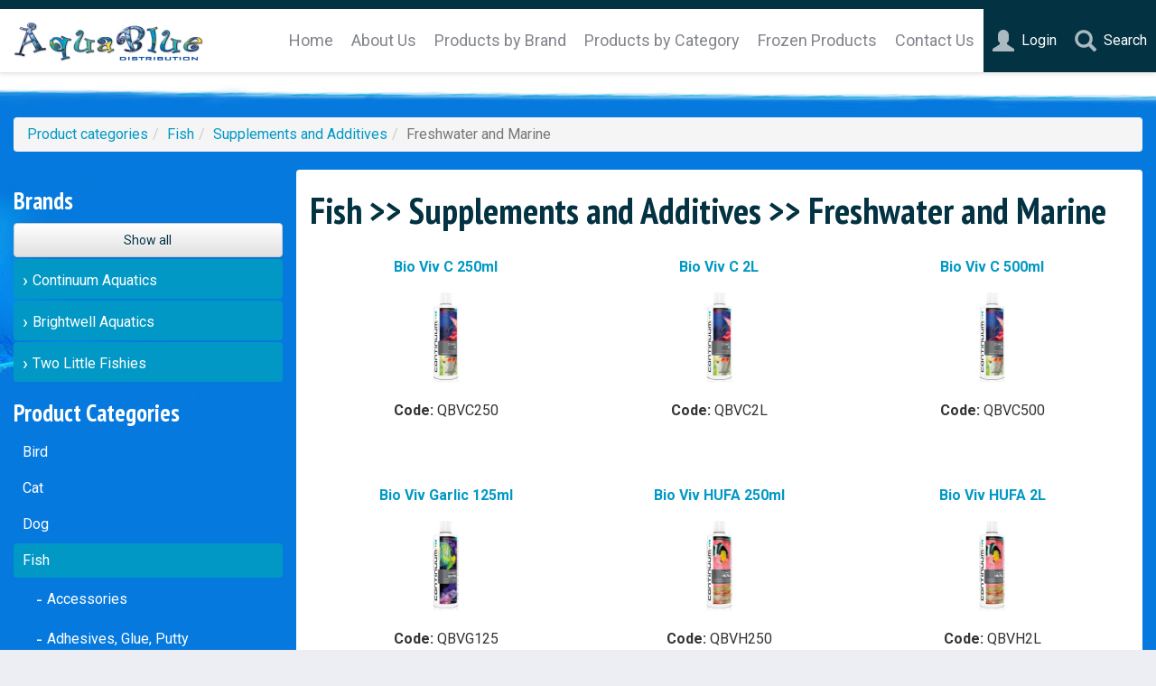

--- FILE ---
content_type: text/html; charset=UTF-8
request_url: https://www.aquabluedistribution.com.au/products/fish/supplements-and-additives/freshwater-and-marine/
body_size: 235209
content:
<!DOCTYPE html>
<html lang="en">

<head>
	<!-- Google tag (gtag.js) -->
	<script async src="https://www.googletagmanager.com/gtag/js?id=G-84KN9WLVTB"></script>
	<script>
		window.dataLayer = window.dataLayer || [];

		function gtag() {
			dataLayer.push(arguments);
		}
		gtag('js', new Date());

		gtag('config', 'G-84KN9WLVTB');
	</script>


	<meta charset="utf-8">
	<meta http-equiv="X-UA-Compatible" content="IE=edge">
	<meta name="viewport" content="width=device-width, initial-scale=1">
	<title>Fish >> Supplements and Additives >> Freshwater and Marine - Aqua Blue Distribution</title>
	<link rel="stylesheet" href="https://maxcdn.bootstrapcdn.com/bootstrap/3.3.7/css/bootstrap.min.css" integrity="sha384-BVYiiSIFeK1dGmJRAkycuHAHRg32OmUcww7on3RYdg4Va+PmSTsz/K68vbdEjh4u" crossorigin="anonymous">
	<link rel="stylesheet" href="https://maxcdn.bootstrapcdn.com/bootstrap/3.3.7/css/bootstrap-theme.min.css">

	<!-- HTML5 shim and Respond.js for IE8 support of HTML5 elements and media queries -->
	<!-- WARNING: Respond.js doesn't work if you view the page via file:// -->
	<!--[if lt IE 9]>
			<script src="https://oss.maxcdn.com/html5shiv/3.7.3/html5shiv.min.js"></script>
			<script src="https://oss.maxcdn.com/respond/1.4.2/respond.min.js"></script>
		<![endif]-->

	<link href="https://fonts.googleapis.com/css?family=PT+Sans+Narrow:400,700|Roboto:400,700" rel="stylesheet">
	<link rel="stylesheet" href="https://www.aquabluedistribution.com.au/style.css?1757903887" rel="stylesheet" type="text/css">
	<link rel="stylesheet" href="https://www.aquabluedistribution.com.au/edit_style.css?1549241709" rel="stylesheet" type="text/css">
	<link rel="stylesheet" href="https://www.aquabluedistribution.com.au/lightbox.css" type="text/css" media="screen">
		<script src='https://www.google.com/recaptcha/api.js'></script>
</head>

<body id="content_body" class="scrolled">
		<script src="https://ajax.googleapis.com/ajax/libs/jquery/3.3.1/jquery.min.js"></script>
	<script src="https://maxcdn.bootstrapcdn.com/bootstrap/3.3.7/js/bootstrap.min.js" integrity="sha384-Tc5IQib027qvyjSMfHjOMaLkfuWVxZxUPnCJA7l2mCWNIpG9mGCD8wGNIcPD7Txa" crossorigin="anonymous"></script>
	<script src="https://cdnjs.cloudflare.com/ajax/libs/jquery-validate/1.16.0/jquery.validate.min.js"></script>
	<script src="https://www.aquabluedistribution.com.au/jquery.matchHeight-min.js"></script>
	<script type="text/javascript" src="https://www.aquabluedistribution.com.au/lightbox-2.6.min.js"></script>
	<script type="text/javascript">
		$.validator.setDefaults({
			highlight: function(element) {
				$(element).closest('.form-group').addClass('has-error');
			},
			unhighlight: function(element) {
				$(element).closest('.form-group').removeClass('has-error');
			},
			errorElement: 'span',
			errorClass: 'help-block',
			errorPlacement: function(error, element) {
				if (element.parent('.input-group').length) {
					error.insertAfter(element.parent('.input-group'));
				} else if (element.parents('.error_after').length) {
					error.insertAfter(element.parents('.error_after'));
				} else {
					error.insertAfter(element);
				}
			}
		});
	</script>

	<nav id="navbar-header" class="navbar navbar-default navbar-fixed-top container-fluid">
		<div class="navbar-header">
			<button type="button" class="navbar-toggle collapsed" data-toggle="collapse" data-target="#navbar-collapse">
				<span class="sr-only">Toggle navigation</span>
				<span class="icon-bar"></span>
				<span class="icon-bar"></span>
				<span class="icon-bar"></span>
			</button>
			<a class="navbar-brand" href="https://www.aquabluedistribution.com.au/"><img src="https://www.aquabluedistribution.com.au/assets/logo.png" class="img-responsive"></a>
		</div>

				<a class="navbar-right cart dropdown-toggle" href="javascript:;" data-toggle="dropdown" aria-haspopup="true" aria-expanded="false"><span class="glyphicon glyphicon-search"></span><span class="hidden-xs">Search</span></a>
		<ul id="search_dropdown" class="dropdown-menu" role="menu">
			<li>
				<form action="https://www.aquabluedistribution.com.au/search/" method="post">
					<div id="search_wrap">
						<input type="text" name="search_term" placeholder="search">
						<button type="submit"><span class="glyphicon glyphicon-search"></span></button>
					</div>
				</form>
			</li>
		</ul>
		<div class="navbar-right">
							<a href="javascript:;" id="my_account_link" class="navbar-right cart dropdown-toggle" data-toggle="dropdown" aria-haspopup="true" aria-expanded="false"><span class="glyphicon glyphicon-user"></span><span class="hidden-xs"> Login</span></a>
				<ul id="my_account_dropdown" class="dropdown-menu" role="menu">
					<li>
						<form action="https://www.aquabluedistribution.com.au/my-account/" method="post">
							<div class="form-group">
								<input name="CustomerID" class="form-control" placeholder="Customer ID" type="text">
							</div>
							<div class="form-group">
								<input name="password" class="form-control" placeholder="Password" type="password">
							</div>
							<div class="form-group text-center">
								<input type="submit" class="btn btn-brand" value="Login" name="login">
							</div>
						</form>
					</li>
					<li><a class="btn btn-default" href="https://www.aquabluedistribution.com.au/my-account/password/">Forgot password?</a></li>
				</ul>
					</div>

		<!-- Collect the nav links, forms, and other content for toggling -->
		<div class="collapse navbar-collapse" id="navbar-collapse">
			<ul class="nav navbar-nav navbar-right" id="menu">
				<li><a href="https://www.aquabluedistribution.com.au/">Home</a></li>
  <li><a href="https://www.aquabluedistribution.com.au/about-us.htm">About Us</a></li>
  <li><a href="https://www.aquabluedistribution.com.au/brands/">Products by Brand</a></li>
  <li><a href="https://www.aquabluedistribution.com.au/products/">Products by Category</a></li>
  <li><a href="https://www.aquabluedistribution.com.au/frozen/">Frozen Products</a></li>
  <li><a href="https://www.aquabluedistribution.com.au/contact-us.htm">Contact Us</a></li>			</ul>
		</div><!-- /.navbar-collapse -->
	</nav>

	<div id="wrap" class="container-fluid">
		<div class="container">
			<div class="row row-offcanvas row-offcanvas-left">
				<ol class="breadcrumb"><li><a href="https://www.aquabluedistribution.com.au/products/">Product categories</a></li><li><a href="https://www.aquabluedistribution.com.au/products/fish/">Fish</a></li><li><a href="https://www.aquabluedistribution.com.au/products/fish/supplements-and-additives/">Supplements and Additives</a></li><li class="active">Freshwater and Marine</li></ol>					<p class="visible-xs">
						<button type="button" class="btn btn-default btn-block" data-toggle="offcanvas">Filter Brands and Categories</button>
					</p>
					<div class="col-sm-3 sidebar-offcanvas full-400" id="sidebar">
						<p class="visible-xs">
							<br>
							<button type="button" class="btn btn-default btn-block" data-toggle="offcanvas"><span class="glyphicon glyphicon-remove"></span> Close</button>
						</p>
						<h2>Brands</h2><ul class="nav nav-pills nav-stacked" id="brands_menu"><li><a href="javascript:;" data-brand_id="show_all" class="btn btn-default">Show all</a></li><li class="active"><a href="javascript:;" data-brand_id="47">Continuum Aquatics</a></li><li class="active"><a href="javascript:;" data-brand_id="63">Brightwell Aquatics</a></li><li class="active"><a href="javascript:;" data-brand_id="70">Two Little Fishies</a></li></ul>

			<script type="text/javascript">
				jQuery(document).ready(function($) {
					$("ul#brands_menu a[data-brand_id]").click(function(e) {
						var the_brand = $(this).attr("data-brand_id");
						// $(this).parent("li").toggleClass("active");
						// if($(this).parent("li").hasClass("active")) {
						// 	$(".product[data-brand_id='"+the_brand+"']").removeClass("hidden");
						// }
						// else {
						// 	$(".product[data-brand_id='"+the_brand+"']").addClass("hidden");
						// }

						if(the_brand=="show_all") {
							$("ul#brands_menu li").addClass("active");
							$(this).parent("li").removeClass("active");
							$(".product").removeClass("hidden");
							$("#brand_span").remove();
						}
						else {
							$("ul#brands_menu li").removeClass("active");
							$(this).parent("li").addClass("active");

							$(".product").addClass("hidden");
							$(".product[data-brand_id='"+the_brand+"']").removeClass("hidden");
							
							if($("#brand_span").length) $("#brand_span").text(" >> "+$(this).text());
							else $("div.body_content > h1").append('<span id="brand_span"> >> '+$(this).text()+'</span>');
						}

						if($(".product:visible").length) {
							$("#no_products_filter").remove();
						}
						else {
							if(!$("#no_products_filter").length) $(".products").append('<p id="no_products_filter">No brands selected!</p>');
						}

						$(".products .product:visible").matchHeight();
					});
				});
			</script>
			<h2>Product Categories</h2><ul class="nav nav-pills nav-stacked"><li><a href="https://www.aquabluedistribution.com.au/products/bird/">Bird</a><ul id="pill_1" class=" collapse"><li><a href="https://www.aquabluedistribution.com.au/products/bird/food/">Food</a></li><li><a href="https://www.aquabluedistribution.com.au/products/bird/supplements-and-additives/">Supplements and Additives</a></li><li><a href="https://www.aquabluedistribution.com.au/products/bird/toys/">Toys</a></li></ul></li><li><a href="https://www.aquabluedistribution.com.au/products/cat/">Cat</a><ul id="pill_5" class=" collapse"><li><a href="https://www.aquabluedistribution.com.au/products/cat/grooming/">Grooming</a></li><li><a href="https://www.aquabluedistribution.com.au/products/cat/supplements-and-additives/">Supplements and Additives</a></li><li><a href="https://www.aquabluedistribution.com.au/products/cat/toys/">Toys</a></li><li><a href="https://www.aquabluedistribution.com.au/products/cat/treats/">Treats</a></li><li><a href="https://www.aquabluedistribution.com.au/products/cat/flea-and-tick/">Flea and Tick</a></li><li><a href="https://www.aquabluedistribution.com.au/products/cat/food/">Food</a></li></ul></li><li><a href="https://www.aquabluedistribution.com.au/products/dog/">Dog</a><ul id="pill_12" class=" collapse"><li><a href="https://www.aquabluedistribution.com.au/products/dog/leads/">Leads</a></li><li><a href="https://www.aquabluedistribution.com.au/products/dog/food/">Food</a></li><li><a href="https://www.aquabluedistribution.com.au/products/dog/collars/">Collars</a></li><li><a href="https://www.aquabluedistribution.com.au/products/dog/flea-and-tick/">Flea and Tick</a></li><li><a href="https://www.aquabluedistribution.com.au/products/dog/grooming/">Grooming</a></li><li><a href="https://www.aquabluedistribution.com.au/products/dog/supplements-and-additives/">Supplements and Additives</a></li><li><a href="https://www.aquabluedistribution.com.au/products/dog/toys/">Toys</a></li><li><a href="https://www.aquabluedistribution.com.au/products/dog/treats/">Treats</a></li><li><a href="https://www.aquabluedistribution.com.au/products/dog/waste-bags-dispensers/">Waste Bags & Dispensers</a></li><li><a href="https://www.aquabluedistribution.com.au/products/dog/harnesses/">Harnesses</a></li><li><a href="https://www.aquabluedistribution.com.au/products/dog/apparel/">Apparel</a></li></ul></li><li class="active"><a href="https://www.aquabluedistribution.com.au/products/fish/">Fish</a><ul id="pill_24" class=""><li><a href="https://www.aquabluedistribution.com.au/products/fish/accessories/">Accessories</a></li><li><a href="https://www.aquabluedistribution.com.au/products/fish/adhesives-glue-putty/">Adhesives, Glue, Putty</a></li><li><a href="https://www.aquabluedistribution.com.au/products/fish/airstones-and-instruments/">Airstones and Instruments</a></li><li><a href="https://www.aquabluedistribution.com.au/products/fish/aquariums/">Aquariums</a></li><li><a href="https://www.aquabluedistribution.com.au/products/fish/auto-feeders/">Auto Feeders</a></li><li><a href="https://www.aquabluedistribution.com.au/products/fish/books-and-dvds/">Books and DVDs</a></li><li><a href="https://www.aquabluedistribution.com.au/products/fish/cleaning/">Cleaning</a></li><li><a href="https://www.aquabluedistribution.com.au/products/fish/heating/">Heating</a></li><li><a href="https://www.aquabluedistribution.com.au/products/fish/filter-media/">Filter Media</a><ul id="pill_33" class=" collapse"><li><a href="https://www.aquabluedistribution.com.au/products/fish/filter-media/marine/">Marine</a></li><li><a href="https://www.aquabluedistribution.com.au/products/fish/filter-media/freshwater-and-marine/">Freshwater and Marine</a></li></ul></li><li><a href="https://www.aquabluedistribution.com.au/products/fish/filtration/">Filtration</a></li><li><a href="https://www.aquabluedistribution.com.au/products/fish/food/">Food</a><ul id="pill_37" class=" collapse"><li><a href="https://www.aquabluedistribution.com.au/products/fish/food/coral/">Coral</a></li><li><a href="https://www.aquabluedistribution.com.au/products/fish/food/dry/">Dry</a></li><li><a href="https://www.aquabluedistribution.com.au/products/fish/food/frozen/">Frozen</a></li></ul></li><li><a href="https://www.aquabluedistribution.com.au/products/fish/reactors/">Reactors</a><ul id="pill_41" class=" collapse"><li><a href="https://www.aquabluedistribution.com.au/products/fish/reactors/accessories/">Accessories</a></li><li><a href="https://www.aquabluedistribution.com.au/products/fish/reactors/spare-parts/">Spare Parts</a></li></ul></li><li><a href="https://www.aquabluedistribution.com.au/products/fish/lighting/">Lighting</a><ul id="pill_44" class=" collapse"><li><a href="https://www.aquabluedistribution.com.au/products/fish/lighting/accessories/">Accessories</a></li><li><a href="https://www.aquabluedistribution.com.au/products/fish/lighting/fixtures/">Fixtures</a></li><li><a href="https://www.aquabluedistribution.com.au/products/fish/lighting/refugium/">Refugium</a></li><li><a href="https://www.aquabluedistribution.com.au/products/fish/lighting/led-freshwater/">LED Freshwater</a></li><li><a href="https://www.aquabluedistribution.com.au/products/fish/lighting/led-marine/">LED Marine</a></li><li><a href="https://www.aquabluedistribution.com.au/products/fish/lighting/uv-bulbs/">UV Bulbs</a></li></ul></li><li><a href="https://www.aquabluedistribution.com.au/products/fish/maintenance/">Maintenance</a></li><li><a href="https://www.aquabluedistribution.com.au/products/fish/media-reactors/">Media Reactors</a></li><li><a href="https://www.aquabluedistribution.com.au/products/fish/nets-and-handling/">Nets and Handling</a></li><li><a href="https://www.aquabluedistribution.com.au/products/fish/ornaments-and-bubblers/">Ornaments and Bubblers</a></li><li><a href="https://www.aquabluedistribution.com.au/products/fish/plumbing/">Plumbing</a></li><li><a href="https://www.aquabluedistribution.com.au/products/fish/powerheads/">Powerheads</a><ul id="pill_56" class=" collapse"><li><a href="https://www.aquabluedistribution.com.au/products/fish/powerheads/accessories/">Accessories</a></li></ul></li><li><a href="https://www.aquabluedistribution.com.au/products/fish/pumps/">Pumps</a><ul id="pill_58" class=" collapse"><li><a href="https://www.aquabluedistribution.com.au/products/fish/pumps/accessories/">Accessories</a></li><li><a href="https://www.aquabluedistribution.com.au/products/fish/pumps/air/">Air</a></li><li><a href="https://www.aquabluedistribution.com.au/products/fish/pumps/water/">Water</a></li></ul></li><li><a href="https://www.aquabluedistribution.com.au/products/fish/rocks/">Rocks</a></li><li><a href="https://www.aquabluedistribution.com.au/products/fish/salt/">Salt</a></li><li><a href="https://www.aquabluedistribution.com.au/products/fish/skimmers/">Skimmers</a></li><li><a href="https://www.aquabluedistribution.com.au/products/fish/spare-parts/">Spare Parts</a></li><li><a href="https://www.aquabluedistribution.com.au/products/fish/substrates/">Substrates</a><ul id="pill_66" class=" collapse"><li><a href="https://www.aquabluedistribution.com.au/products/fish/substrates/freshwater/">Freshwater</a></li><li><a href="https://www.aquabluedistribution.com.au/products/fish/substrates/marine/">Marine</a></li></ul></li><li><a href="https://www.aquabluedistribution.com.au/products/fish/sumps-and-refugiums/">Sumps and Refugiums</a></li><li class="active"><a href="https://www.aquabluedistribution.com.au/products/fish/supplements-and-additives/">Supplements and Additives</a><ul id="pill_70" class=""><li><a href="https://www.aquabluedistribution.com.au/products/fish/supplements-and-additives/freshwater/">Freshwater</a></li><li class="active"><a href="https://www.aquabluedistribution.com.au/products/fish/supplements-and-additives/freshwater-and-marine/">Freshwater and Marine</a></li><li><a href="https://www.aquabluedistribution.com.au/products/fish/supplements-and-additives/marine/">Marine</a></li></ul></li><li><a href="https://www.aquabluedistribution.com.au/products/fish/test-kits-and-monitors/">Test Kits and Monitors</a><ul id="pill_74" class=" collapse"><li><a href="https://www.aquabluedistribution.com.au/products/fish/test-kits-and-monitors/accessories/">Accessories</a></li></ul></li><li><a href="https://www.aquabluedistribution.com.au/products/fish/uv/">UV</a><ul id="pill_76" class=" collapse"><li><a href="https://www.aquabluedistribution.com.au/products/fish/uv/spare-parts/">Spare Parts</a></li></ul></li><li><a href="https://www.aquabluedistribution.com.au/products/fish/fish-traps/">Fish Traps</a></li><li><a href="https://www.aquabluedistribution.com.au/products/fish/diffuser/">Diffuser</a></li></ul></li><li><a href="https://www.aquabluedistribution.com.au/products/reptile-turtle-crab/">Reptile, Turtle, Crab</a><ul id="pill_80" class=" collapse"><li><a href="https://www.aquabluedistribution.com.au/products/reptile-turtle-crab/hides/">Hides</a></li><li><a href="https://www.aquabluedistribution.com.au/products/reptile-turtle-crab/bowls/">Bowls</a></li><li><a href="https://www.aquabluedistribution.com.au/products/reptile-turtle-crab/heating-and-lighting/">Heating and Lighting</a></li><li><a href="https://www.aquabluedistribution.com.au/products/reptile-turtle-crab/food/">Food</a><ul id="pill_84" class=" collapse"><li><a href="https://www.aquabluedistribution.com.au/products/reptile-turtle-crab/food/reptile/">Reptile</a></li><li><a href="https://www.aquabluedistribution.com.au/products/reptile-turtle-crab/food/turtle/">Turtle</a></li></ul></li><li><a href="https://www.aquabluedistribution.com.au/products/reptile-turtle-crab/substrates/">Substrates</a></li><li><a href="https://www.aquabluedistribution.com.au/products/reptile-turtle-crab/supplements-and-additives/">Supplements and Additives</a></li><li><a href="https://www.aquabluedistribution.com.au/products/reptile-turtle-crab/test-kits-and-test-monitors/">Test Kits and Test Monitors</a></li></ul></li><li><a href="https://www.aquabluedistribution.com.au/products/small-animal/">Small Animal</a><ul id="pill_90" class=" collapse"><li><a href="https://www.aquabluedistribution.com.au/products/small-animal/cleaning/">Cleaning</a></li><li><a href="https://www.aquabluedistribution.com.au/products/small-animal/food/">Food</a></li></ul></li><li><a href="https://www.aquabluedistribution.com.au/products/aquascaping/">Aquascaping</a><ul id="pill_93" class=" collapse"><li><a href="https://www.aquabluedistribution.com.au/products/aquascaping/accessories/">Accessories</a></li><li><a href="https://www.aquabluedistribution.com.au/products/aquascaping/parts/">Parts</a></li></ul></li></ul>						<p class="visible-xs">
							<br>
							<button type="button" class="btn btn-default btn-block" data-toggle="offcanvas"><span class="glyphicon glyphicon-remove"></span> Close</button>
						</p>
					</div>
				<div class="body_content col-xs-12 col-sm-9"><h1>Fish >> Supplements and Additives >> Freshwater and Marine</h1><div class="products"><div class="col-xs-6 col-sm-4 product text-center" data-blurb="&lt;p class=&quot;MsoNormal&quot; style=&quot;line-height: normal; background: white;&quot;&gt;&lt;/p&gt;&lt;p class=&quot;MsoNormal&quot; style=&quot;line-height: normal; background: white;&quot;&gt;&lt;span style='font-size: 10pt; font-family: &quot;Arial Nova&quot;, sans-serif;'&gt;Bio.Viv C vitamin complex
provides essential Vitamin C for growth and health of freshwater &amp;amp; marine
fish, live corals and other invertebrates. It does not require refrigeration,
but refrigeration after opening will prolong its shelf life significantly.
Bio.Viv C contains no glycerin, polysorbates or sugars. Vitamin C is associated
with an improved immune system, improved tissue growth and overall vigour.&lt;/span&gt;&lt;span style=&quot;font-size: 10pt; font-family: Arial, sans-serif;&quot;&gt;&lt;p&gt;&lt;/p&gt;&lt;/span&gt;&lt;/p&gt;&lt;p class=&quot;MsoNormal&quot; style=&quot;line-height: normal;&quot;&gt;&lt;b&gt;&lt;span style='font-size: 10pt; font-family: &quot;Arial Nova&quot;, sans-serif;'&gt;Use in aquarium keeping:&lt;/span&gt;&lt;/b&gt;&lt;span style=&quot;font-size: 10pt; font-family: Arial, sans-serif;&quot;&gt;&lt;p&gt;&lt;/p&gt;&lt;/span&gt;&lt;/p&gt;&lt;p class=&quot;MsoNormal&quot; style=&quot;line-height: normal; background: white;&quot;&gt;&lt;span style='font-size: 10pt; font-family: &quot;Arial Nova&quot;, sans-serif;'&gt;Fish, corals, and a variety of
invertebrates acquire vitamins directly from the surrounding water, as well as
from ingested food, so addition of Bio.Viv C directly to the aquarium is
beneficial to both. When feeding fishes, consider adding Bio.Viv M or F, as
appropriate, multivitamin and Bio.Viv HUFA along with this product to supply
essential Omega-3 fatty acids, EPA and DHA as well. Vitamin deficiencies can be
responsible or a contributing cause for diseases in aquatic animals, just as in
humans.&lt;br&gt;
It is prudent for the hobbyist to pay close attention to the variety, and
quality of foods for both fishes and invertebrates, and the addition of Bio.Viv
C will help make sure that your animals get the vitamin C that they need
without overloading the aquarium with unwanted ingredients.&lt;/span&gt;&lt;span style=&quot;font-size: 10pt; font-family: Arial, sans-serif;&quot;&gt;&lt;p&gt;&lt;/p&gt;&lt;/span&gt;&lt;/p&gt;&lt;p class=&quot;MsoNormal&quot; style=&quot;line-height: normal;&quot;&gt;&lt;b&gt;&lt;span style='font-size: 10pt; font-family: &quot;Arial Nova&quot;, sans-serif;'&gt;Directions:&lt;/span&gt;&lt;/b&gt;&lt;span style=&quot;font-size: 10pt; font-family: Arial, sans-serif;&quot;&gt;&lt;p&gt;&lt;/p&gt;&lt;/span&gt;&lt;/p&gt;&lt;p class=&quot;MsoNormal&quot; style=&quot;line-height: normal; background: white;&quot;&gt;&lt;span style='font-size: 10pt; font-family: &quot;Arial Nova&quot;, sans-serif;'&gt;Shake well prior to use. Soak
dry, live, fresh or previously frozen food in Bio.Viv C for excellent results.
Place food in a clean container and soak for 10 to 15 minutes. May also be used
to fortify liquid food suspensions prior to addition to the aquarium, or in the
preparation of ones own frozen foods. Also may be added directly to the
aquarium to benefit sessile animals. In this case, add 2-1/2 ml or about 1/2
capful per 20 gallons ( 75 L ) of aquarium capacity per day. Dosage may be
doubled over time, as necessary. Do not insert any tool into this bottle,
particularly do not allow aquarium water or food to enter the bottle, to do so
will introduce bacteria into the product and accelerate its decomposition.&lt;/span&gt;&lt;span style=&quot;font-size: 10pt; font-family: Arial, sans-serif;&quot;&gt;&lt;p&gt;&lt;/p&gt;&lt;/span&gt;&lt;/p&gt;&lt;p class=&quot;MsoNormal&quot; style=&quot;line-height: normal;&quot;&gt;&lt;span style='font-size: 10pt; font-family: &quot;Arial Nova&quot;, sans-serif; background: white;'&gt;Uses: In prepared food, for
overall tank health, for brighter colours, during coral propagation, &amp;amp;
while treating ill animals&lt;/span&gt;&lt;span style=&quot;font-size: 10pt; font-family: Arial, sans-serif;&quot;&gt;&lt;p&gt;&lt;/p&gt;&lt;/span&gt;&lt;/p&gt;&lt;p class=&quot;MsoNormal&quot; style=&quot;line-height: normal; background: white;&quot;&gt;











&lt;/p&gt;&lt;p class=&quot;MsoNormal&quot; style=&quot;line-height: normal;&quot;&gt;&lt;span style='font-size: 10pt; font-family: &quot;Arial Nova&quot;, sans-serif; background: white;'&gt;Caution: Keep out of reach of
children. Not for human consumption. Contains vitamins, if ingested drink
water. If in eyes flush with water.&lt;/span&gt;&lt;span style=&quot;font-size: 10pt; font-family: Arial, sans-serif;&quot;&gt;&lt;p&gt;&lt;/p&gt;&lt;/span&gt;&lt;/p&gt;&lt;br&gt;&lt;p&gt;&lt;/p&gt;
" data-brand_id="47" data-brand="Continuum Aquatics" data-product_id="QBVC250" data-CartonQty="" data-stock_status="" data-DefaultPrice="" data-category_id=""><h2><a href="https://www.aquabluedistribution.com.au/products/qbvc250.htm">Bio Viv C 250ml</a></h2><div class="image_wrap"><div class="helper"></div><a href="https://www.aquabluedistribution.com.au/products/qbvc250.htm"><img src="https://www.aquabluedistribution.com.au/product_images/Continuum_BioViv_C-web_5ba9dd6fc4495.jpg" class="img-responsive"></a></div><div class="text_wrap"><p><strong>Code:</strong> QBVC250</p></div></div><div class="col-xs-6 col-sm-4 product text-center" data-blurb="&lt;p class=&quot;MsoNormal&quot; style=&quot;line-height: normal; background: white;&quot;&gt;&lt;/p&gt;&lt;p class=&quot;MsoNormal&quot; style=&quot;line-height: normal; background: white;&quot;&gt;&lt;span style='font-size: 10pt; font-family: &quot;Arial Nova&quot;, sans-serif;'&gt;Bio.Viv C vitamin complex
provides essential Vitamin C for growth and health of freshwater &amp;amp; marine
fish, live corals and other invertebrates. It does not require refrigeration,
but refrigeration after opening will prolong its shelf life significantly.
Bio.Viv C contains no glycerin, polysorbates or sugars. Vitamin C is associated
with an improved immune system, improved tissue growth and overall vigour.&lt;/span&gt;&lt;span style=&quot;font-size: 10pt; font-family: Arial, sans-serif;&quot;&gt;&lt;p&gt;&lt;/p&gt;&lt;/span&gt;&lt;/p&gt;&lt;p class=&quot;MsoNormal&quot; style=&quot;line-height: normal;&quot;&gt;&lt;b&gt;&lt;span style='font-size: 10pt; font-family: &quot;Arial Nova&quot;, sans-serif;'&gt;Use in aquarium keeping:&lt;/span&gt;&lt;/b&gt;&lt;span style=&quot;font-size: 10pt; font-family: Arial, sans-serif;&quot;&gt;&lt;p&gt;&lt;/p&gt;&lt;/span&gt;&lt;/p&gt;&lt;p class=&quot;MsoNormal&quot; style=&quot;line-height: normal; background: white;&quot;&gt;&lt;span style='font-size: 10pt; font-family: &quot;Arial Nova&quot;, sans-serif;'&gt;Fish, corals, and a variety of
invertebrates acquire vitamins directly from the surrounding water, as well as
from ingested food, so addition of Bio.Viv C directly to the aquarium is
beneficial to both. When feeding fishes, consider adding Bio.Viv M or F, as
appropriate, multivitamin and Bio.Viv HUFA along with this product to supply
essential Omega-3 fatty acids, EPA and DHA as well. Vitamin deficiencies can be
responsible or a contributing cause for diseases in aquatic animals, just as in
humans.&lt;br&gt;
It is prudent for the hobbyist to pay close attention to the variety, and
quality of foods for both fishes and invertebrates, and the addition of Bio.Viv
C will help make sure that your animals get the vitamin C that they need
without overloading the aquarium with unwanted ingredients.&lt;/span&gt;&lt;span style=&quot;font-size: 10pt; font-family: Arial, sans-serif;&quot;&gt;&lt;p&gt;&lt;/p&gt;&lt;/span&gt;&lt;/p&gt;&lt;p class=&quot;MsoNormal&quot; style=&quot;line-height: normal;&quot;&gt;&lt;b&gt;&lt;span style='font-size: 10pt; font-family: &quot;Arial Nova&quot;, sans-serif;'&gt;Directions:&lt;/span&gt;&lt;/b&gt;&lt;span style=&quot;font-size: 10pt; font-family: Arial, sans-serif;&quot;&gt;&lt;p&gt;&lt;/p&gt;&lt;/span&gt;&lt;/p&gt;&lt;p class=&quot;MsoNormal&quot; style=&quot;line-height: normal; background: white;&quot;&gt;&lt;span style='font-size: 10pt; font-family: &quot;Arial Nova&quot;, sans-serif;'&gt;Shake well prior to use. Soak
dry, live, fresh or previously frozen food in Bio.Viv C for excellent results.
Place food in a clean container and soak for 10 to 15 minutes. May also be used
to fortify liquid food suspensions prior to addition to the aquarium, or in the
preparation of ones own frozen foods. Also may be added directly to the
aquarium to benefit sessile animals. In this case, add 2-1/2 ml or about 1/2
capful per 20 gallons ( 75 L ) of aquarium capacity per day. Dosage may be
doubled over time, as necessary. Do not insert any tool into this bottle,
particularly do not allow aquarium water or food to enter the bottle, to do so
will introduce bacteria into the product and accelerate its decomposition.&lt;/span&gt;&lt;span style=&quot;font-size: 10pt; font-family: Arial, sans-serif;&quot;&gt;&lt;p&gt;&lt;/p&gt;&lt;/span&gt;&lt;/p&gt;&lt;p class=&quot;MsoNormal&quot; style=&quot;line-height: normal;&quot;&gt;&lt;span style='font-size: 10pt; font-family: &quot;Arial Nova&quot;, sans-serif; background: white;'&gt;Uses: In prepared food, for
overall tank health, for brighter colours, during coral propagation, &amp;amp;
while treating ill animals&lt;/span&gt;&lt;span style=&quot;font-size: 10pt; font-family: Arial, sans-serif;&quot;&gt;&lt;p&gt;&lt;/p&gt;&lt;/span&gt;&lt;/p&gt;&lt;p class=&quot;MsoNormal&quot; style=&quot;line-height: normal; background: white;&quot;&gt;











&lt;/p&gt;&lt;p class=&quot;MsoNormal&quot; style=&quot;line-height: normal;&quot;&gt;&lt;span style='font-size: 10pt; font-family: &quot;Arial Nova&quot;, sans-serif; background: white;'&gt;Caution: Keep out of reach of
children. Not for human consumption. Contains vitamins, if ingested drink
water. If in eyes flush with water.&lt;/span&gt;&lt;span style=&quot;font-size: 10pt; font-family: Arial, sans-serif;&quot;&gt;&lt;p&gt;&lt;/p&gt;&lt;/span&gt;&lt;/p&gt;&lt;br&gt;&lt;p&gt;&lt;/p&gt;
" data-brand_id="47" data-brand="Continuum Aquatics" data-product_id="QBVC2L" data-CartonQty="" data-stock_status="" data-DefaultPrice="" data-category_id=""><h2><a href="https://www.aquabluedistribution.com.au/products/qbvc2l.htm">Bio Viv C 2L</a></h2><div class="image_wrap"><div class="helper"></div><a href="https://www.aquabluedistribution.com.au/products/qbvc2l.htm"><img src="https://www.aquabluedistribution.com.au/product_images/Continuum_BioViv_C-web_5ba9ddb8d2b90.jpg" class="img-responsive"></a></div><div class="text_wrap"><p><strong>Code:</strong> QBVC2L</p></div></div><div class="col-xs-6 col-sm-4 product text-center" data-blurb="&lt;p class=&quot;MsoNormal&quot; style=&quot;line-height: normal; background: white;&quot;&gt;&lt;/p&gt;&lt;p class=&quot;MsoNormal&quot; style=&quot;line-height: normal; background: white;&quot;&gt;&lt;span style='font-size: 10pt; font-family: &quot;Arial Nova&quot;, sans-serif;'&gt;Bio.Viv C vitamin complex
provides essential Vitamin C for growth and health of freshwater &amp;amp; marine
fish, live corals and other invertebrates. It does not require refrigeration,
but refrigeration after opening will prolong its shelf life significantly.
Bio.Viv C contains no glycerin, polysorbates or sugars. Vitamin C is associated
with an improved immune system, improved tissue growth and overall vigour.&lt;/span&gt;&lt;span style=&quot;font-size: 10pt; font-family: Arial, sans-serif;&quot;&gt;&lt;p&gt;&lt;/p&gt;&lt;/span&gt;&lt;/p&gt;&lt;p class=&quot;MsoNormal&quot; style=&quot;line-height: normal;&quot;&gt;&lt;b&gt;&lt;span style='font-size: 10pt; font-family: &quot;Arial Nova&quot;, sans-serif;'&gt;Use in aquarium keeping:&lt;/span&gt;&lt;/b&gt;&lt;span style=&quot;font-size: 10pt; font-family: Arial, sans-serif;&quot;&gt;&lt;p&gt;&lt;/p&gt;&lt;/span&gt;&lt;/p&gt;&lt;p class=&quot;MsoNormal&quot; style=&quot;line-height: normal; background: white;&quot;&gt;&lt;span style='font-size: 10pt; font-family: &quot;Arial Nova&quot;, sans-serif;'&gt;Fish, corals, and a variety of
invertebrates acquire vitamins directly from the surrounding water, as well as
from ingested food, so addition of Bio.Viv C directly to the aquarium is
beneficial to both. When feeding fishes, consider adding Bio.Viv M or F, as
appropriate, multivitamin and Bio.Viv HUFA along with this product to supply
essential Omega-3 fatty acids, EPA and DHA as well. Vitamin deficiencies can be
responsible or a contributing cause for diseases in aquatic animals, just as in
humans.&lt;br&gt;
It is prudent for the hobbyist to pay close attention to the variety, and
quality of foods for both fishes and invertebrates, and the addition of Bio.Viv
C will help make sure that your animals get the vitamin C that they need
without overloading the aquarium with unwanted ingredients.&lt;/span&gt;&lt;span style=&quot;font-size: 10pt; font-family: Arial, sans-serif;&quot;&gt;&lt;p&gt;&lt;/p&gt;&lt;/span&gt;&lt;/p&gt;&lt;p class=&quot;MsoNormal&quot; style=&quot;line-height: normal;&quot;&gt;&lt;b&gt;&lt;span style='font-size: 10pt; font-family: &quot;Arial Nova&quot;, sans-serif;'&gt;Directions:&lt;/span&gt;&lt;/b&gt;&lt;span style=&quot;font-size: 10pt; font-family: Arial, sans-serif;&quot;&gt;&lt;p&gt;&lt;/p&gt;&lt;/span&gt;&lt;/p&gt;&lt;p class=&quot;MsoNormal&quot; style=&quot;line-height: normal; background: white;&quot;&gt;&lt;span style='font-size: 10pt; font-family: &quot;Arial Nova&quot;, sans-serif;'&gt;Shake well prior to use. Soak
dry, live, fresh or previously frozen food in Bio.Viv C for excellent results.
Place food in a clean container and soak for 10 to 15 minutes. May also be used
to fortify liquid food suspensions prior to addition to the aquarium, or in the
preparation of ones own frozen foods. Also may be added directly to the
aquarium to benefit sessile animals. In this case, add 2-1/2 ml or about 1/2
capful per 20 gallons ( 75 L ) of aquarium capacity per day. Dosage may be
doubled over time, as necessary. Do not insert any tool into this bottle,
particularly do not allow aquarium water or food to enter the bottle, to do so
will introduce bacteria into the product and accelerate its decomposition.&lt;/span&gt;&lt;span style=&quot;font-size: 10pt; font-family: Arial, sans-serif;&quot;&gt;&lt;p&gt;&lt;/p&gt;&lt;/span&gt;&lt;/p&gt;&lt;p class=&quot;MsoNormal&quot; style=&quot;line-height: normal;&quot;&gt;&lt;span style='font-size: 10pt; font-family: &quot;Arial Nova&quot;, sans-serif; background: white;'&gt;Uses: In prepared food, for
overall tank health, for brighter colours, during coral propagation, &amp;amp;
while treating ill animals&lt;/span&gt;&lt;span style=&quot;font-size: 10pt; font-family: Arial, sans-serif;&quot;&gt;&lt;p&gt;&lt;/p&gt;&lt;/span&gt;&lt;/p&gt;&lt;p class=&quot;MsoNormal&quot; style=&quot;line-height: normal; background: white;&quot;&gt;











&lt;/p&gt;&lt;p class=&quot;MsoNormal&quot; style=&quot;line-height: normal;&quot;&gt;&lt;span style='font-size: 10pt; font-family: &quot;Arial Nova&quot;, sans-serif; background: white;'&gt;Caution: Keep out of reach of
children. Not for human consumption. Contains vitamins, if ingested drink
water. If in eyes flush with water.&lt;/span&gt;&lt;span style=&quot;font-size: 10pt; font-family: Arial, sans-serif;&quot;&gt;&lt;p&gt;&lt;/p&gt;&lt;/span&gt;&lt;/p&gt;&lt;br&gt;&lt;p&gt;&lt;/p&gt;
" data-brand_id="47" data-brand="Continuum Aquatics" data-product_id="QBVC500" data-CartonQty="" data-stock_status="" data-DefaultPrice="" data-category_id=""><h2><a href="https://www.aquabluedistribution.com.au/products/qbvc500.htm">Bio Viv C 500ml</a></h2><div class="image_wrap"><div class="helper"></div><a href="https://www.aquabluedistribution.com.au/products/qbvc500.htm"><img src="https://www.aquabluedistribution.com.au/product_images/Continuum_BioViv_C-web_5ba9dd93c2faf.jpg" class="img-responsive"></a></div><div class="text_wrap"><p><strong>Code:</strong> QBVC500</p></div></div><div class="col-xs-6 col-sm-4 product text-center" data-blurb="&lt;p&gt;&lt;/p&gt;&lt;p style=&quot;margin-top:0cm;margin-right:3.75pt;margin-bottom:0cm;margin-left:
0cm&quot;&gt;&lt;span style='font-size: 10pt; font-family: &quot;Arial Nova&quot;, sans-serif;'&gt;Bio.Viv Garlic is made from over 99%
pure pressed garlic. Unlike most competing products, no water is added, only a
small amount of Vitamin C is added as a preservative. Also, garlic oil is not
used because it requires the use of strong emulsifiers that can have a tendency
to contaminate the aquarium.&lt;p&gt;&lt;/p&gt;&lt;/span&gt;&lt;p&gt;&lt;/p&gt;&lt;p&gt;&lt;/p&gt;&lt;/p&gt;&lt;p style=&quot;margin: 0cm 3.75pt 0cm 0cm;&quot;&gt;&lt;strong&gt;&lt;span style='font-size: 10pt; font-family: &quot;Arial Nova&quot;, sans-serif;'&gt;Use in aquarium
keeping&lt;/span&gt;:&lt;/strong&gt;&lt;p&gt;&lt;/p&gt;&lt;p&gt;&lt;/p&gt;&lt;span style='font-size: 10pt; font-family: &quot;Arial Nova&quot;, sans-serif;'&gt;&lt;p&gt;&lt;/p&gt;&lt;/span&gt;&lt;/p&gt;&lt;p style=&quot;margin: 0cm 3.75pt 0cm 0cm;&quot;&gt;&lt;span style='font-size: 10pt; font-family: &quot;Arial Nova&quot;, sans-serif;'&gt;Bio.Viv Garlic is particularly recommended for fish that are
finicky eaters. It is a strong attractant. Bio.Viv Garlic is also particularly
recommended for aquariums suffering from ectoparasite infections. In this case,
add it to the water as well as to the food. No medicinal claims are made in
this regard, but fish that won't eat, particularly those with parasites,
don't live long and garlic has long been used for this purpose, as well as an
attractant, so fish may benefit from its natural properties. Bio.Viv Garlic
does not require refrigeration, but refrigeration after opening is recommended
and will prolong its shelf life significantly.&lt;p&gt;&lt;/p&gt;&lt;/span&gt;&lt;p&gt;&lt;/p&gt;&lt;p&gt;&lt;/p&gt;&lt;/p&gt;&lt;p style=&quot;margin: 0cm 3.75pt 0cm 0cm;&quot;&gt;&lt;strong&gt;&lt;span style='font-size: 10pt; font-family: &quot;Arial Nova&quot;, sans-serif;'&gt;Directions&lt;/span&gt;:&lt;/strong&gt;&lt;p&gt;&lt;/p&gt;&lt;p&gt;&lt;/p&gt;&lt;span style='font-size: 10pt; font-family: &quot;Arial Nova&quot;, sans-serif;'&gt;&lt;p&gt;&lt;/p&gt;&lt;/span&gt;&lt;/p&gt;&lt;p style=&quot;margin: 0cm 3.75pt 0cm 0cm;&quot;&gt;&lt;span style='font-size: 10pt; font-family: &quot;Arial Nova&quot;, sans-serif;'&gt;Shake well prior to use. Add 4 or more drops of Bio.Viv
Garlic to dry, previously frozen, or live food as a soak and let stand for 15
minutes (45 minutes for live food), as an attractant for finicky eaters. For
best results, also add 4 or more drops of our multivitamin Bio.Viv M for
marines or Bio.Viv F for freshwater. Bio.Viv HUFA may be added to supply Omega
3 fatty acids, as well. Bio.Viv Garlic may also be added directly to the
aquarium. In this case, Add 1 capful (5 ml) per 50 US-gallons (200 L) of aquarium
water 2 to 3 times per week.&lt;p&gt;&lt;/p&gt;&lt;/span&gt;&lt;p&gt;&lt;/p&gt;&lt;p&gt;&lt;/p&gt;&lt;/p&gt;&lt;p style=&quot;margin: 0cm 3.75pt 0cm 0cm;&quot;&gt;&lt;span style='font-size: 10pt; font-family: &quot;Arial Nova&quot;, sans-serif;'&gt;Do not insert any tool into this bottle, particularly do not
allow aquarium water to enter the bottle, to do so will introduce bacteria into
the product and accelerate its decomposition. Instead, add appropriate amount
of Bio.Viv Garlic into a cup. Feed all that you add or pour and do not return
any product to the container (again to prevent contamination).&lt;p&gt;&lt;/p&gt;&lt;/span&gt;&lt;p&gt;&lt;/p&gt;&lt;p&gt;&lt;/p&gt;&lt;/p&gt;&lt;p style=&quot;margin-top:0cm;margin-right:3.75pt;margin-bottom:0cm;margin-left:
0cm&quot;&gt;











&lt;/p&gt;&lt;p style=&quot;margin: 0cm 3.75pt 0cm 0cm;&quot;&gt;&lt;span style='font-size: 10pt; font-family: &quot;Arial Nova&quot;, sans-serif;'&gt;Caution:
Keep out of reach of children. Not for human consumption. If ingested drink
water. If in eyes flush with water.&lt;p&gt;&lt;/p&gt;&lt;/span&gt;&lt;/p&gt;&lt;p&gt;&lt;/p&gt;
" data-brand_id="47" data-brand="Continuum Aquatics" data-product_id="QBVG125" data-CartonQty="" data-stock_status="" data-DefaultPrice="" data-category_id=""><h2><a href="https://www.aquabluedistribution.com.au/products/qbvg125.htm">Bio Viv Garlic 125ml</a></h2><div class="image_wrap"><div class="helper"></div><a href="https://www.aquabluedistribution.com.au/products/qbvg125.htm"><img src="https://www.aquabluedistribution.com.au/product_images/Continuum_BioViv_Garlic_51709fcfeb581.jpg" class="img-responsive"></a></div><div class="text_wrap"><p><strong>Code:</strong> QBVG125</p></div></div><div class="col-xs-6 col-sm-4 product text-center" data-blurb="&lt;p&gt;&lt;/p&gt;&lt;p style=&quot;margin-top:0cm;margin-right:3.75pt;margin-bottom:0cm;margin-left:
0cm&quot;&gt;&lt;span style='font-size: 10pt; font-family: &quot;Arial Nova&quot;, sans-serif;'&gt;Bio.Viv HUFA essential lipid and
vitamin complex provides essential Omega-3 fatty acids, DHA and EPA for growth
and health of all fishes. It is particularly recommended for fish suffering
from HLLE, head and lateral line erosion as a dietary supplement, and for
immune system support. No medicinal claims are made for this use. It is
designed to work with Bio.Viv M or F multivitamin and results will be enhanced
by simultaneous use. It does not require refrigeration, but refrigeration after
opening will prolong its shelf life significantly. Bio.Viv HUFA contains no
glycerine, polysorbates or sugars.&lt;p&gt;&lt;/p&gt;&lt;/span&gt;&lt;p&gt;&lt;/p&gt;&lt;p&gt;&lt;/p&gt;&lt;/p&gt;&lt;p style=&quot;margin: 0cm 3.75pt 0cm 0cm;&quot;&gt;&lt;strong&gt;&lt;span style='font-size: 10pt; font-family: &quot;Arial Nova&quot;, sans-serif;'&gt;Use in aquarium
keeping&lt;/span&gt;:&lt;/strong&gt;&lt;p&gt;&lt;/p&gt;&lt;p&gt;&lt;/p&gt;&lt;span style='font-size: 10pt; font-family: &quot;Arial Nova&quot;, sans-serif;'&gt;&lt;p&gt;&lt;/p&gt;&lt;/span&gt;&lt;/p&gt;&lt;p style=&quot;margin: 0cm 3.75pt 0cm 0cm;&quot;&gt;&lt;span style='font-size: 10pt; font-family: &quot;Arial Nova&quot;, sans-serif;'&gt;Bio.Viv HUFA will help prevent deficiencies of essential
oils. These oils are normally found in natural food sources in the ocean, but
may not be present in dry, frozen or even live food sources, or at least in
sufficient quantities to satisfy marine or freshwater fishes needs. Essential
oil deficiencies can be responsible or a contributing cause for diseases in
aquatic animals, just as in humans. It is prudent for the hobbyist to pay close
attention to the variety, and quality of foods for both fishes and invertebrates,
and the addition of Bio.Viv HUFA and Bio.Viv M or Bio.Viv F will help make sure
that your animals get the broad range of vitamins and essential nutrients that
they need without overloading the aquarium with unwanted ingredients.&lt;p&gt;&lt;/p&gt;&lt;/span&gt;&lt;p&gt;&lt;/p&gt;&lt;p&gt;&lt;/p&gt;&lt;/p&gt;&lt;p style=&quot;margin: 0cm 3.75pt 0cm 0cm;&quot;&gt;&lt;strong&gt;&lt;span style='font-size: 10pt; font-family: &quot;Arial Nova&quot;, sans-serif;'&gt;Directions&lt;/span&gt;:&lt;/strong&gt;&lt;p&gt;&lt;/p&gt;&lt;p&gt;&lt;/p&gt;&lt;span style='font-size: 10pt; font-family: &quot;Arial Nova&quot;, sans-serif;'&gt;&lt;p&gt;&lt;/p&gt;&lt;/span&gt;&lt;/p&gt;&lt;p style=&quot;margin: 0cm 3.75pt 0cm 0cm;&quot;&gt;&lt;span style='font-size: 10pt; font-family: &quot;Arial Nova&quot;, sans-serif;'&gt;Shake very well prior to use. Add 1 or more drops of Bio.Viv
HUFA to dry, previously frozen, or live food as a soak and let stand for 15
minutes (45 minutes for live food). For best results, also add 4 or more drops
of our marine multivitamin Bio.Viv M for marines or Bio.Viv F for freshwater.
Similarly, use to fortify liquid food supplements. May be mixed with our
Bio.Viv Garlic as an attractant for finicky eaters. Bio.Viv HUFA is not meant
to be added directly to the aquarium and is too strong for such use.&lt;p&gt;&lt;/p&gt;&lt;/span&gt;&lt;p&gt;&lt;/p&gt;&lt;p&gt;&lt;/p&gt;&lt;/p&gt;&lt;p style=&quot;margin: 0cm 3.75pt 0cm 0cm;&quot;&gt;&lt;span style='font-size: 10pt; font-family: &quot;Arial Nova&quot;, sans-serif;'&gt;Do not insert any tool into this bottle, particularly do not
allow aquarium water to enter the bottle, to do so will introduce bacteria into
the product and accelerate its decomposition. Instead, add appropriate amount
of Bio.Viv HUFA into a cup. Feed all that you add or pour and do not return any
product to the container (again to prevent contamination).&lt;p&gt;&lt;/p&gt;&lt;/span&gt;&lt;p&gt;&lt;/p&gt;&lt;p&gt;&lt;/p&gt;&lt;/p&gt;&lt;p style=&quot;margin: 0cm 3.75pt 0cm 0cm;&quot;&gt;&lt;span style='font-size: 10pt; font-family: &quot;Arial Nova&quot;, sans-serif;'&gt;Caution: Keep out of reach of children. Not for human
consumption. Contains emulsified oils, if ingested drink water. If in eyes
flush with water.&lt;p&gt;&lt;/p&gt;&lt;/span&gt;&lt;p&gt;&lt;/p&gt;&lt;p&gt;&lt;/p&gt;&lt;/p&gt;&lt;p style=&quot;margin-top:0cm;margin-right:3.75pt;margin-bottom:0cm;margin-left:
0cm&quot;&gt;













&lt;/p&gt;&lt;p style=&quot;margin: 0cm 3.75pt 0cm 0cm;&quot;&gt;&lt;span style='font-size: 10pt; font-family: &quot;Arial Nova&quot;, sans-serif;'&gt;Available
in 60ml, 250ml, 500ml &amp;amp; 2ltr&lt;p&gt;&lt;/p&gt;&lt;/span&gt;&lt;/p&gt;&lt;p&gt;&lt;/p&gt;
" data-brand_id="47" data-brand="Continuum Aquatics" data-product_id="QBVH250" data-CartonQty="" data-stock_status="" data-DefaultPrice="" data-category_id=""><h2><a href="https://www.aquabluedistribution.com.au/products/qbvh250.htm">Bio Viv HUFA 250ml</a></h2><div class="image_wrap"><div class="helper"></div><a href="https://www.aquabluedistribution.com.au/products/qbvh250.htm"><img src="https://www.aquabluedistribution.com.au/product_images/Continuum_BioViv_HUFA_5170a53f4c251.jpg" class="img-responsive"></a></div><div class="text_wrap"><p><strong>Code:</strong> QBVH250</p></div></div><div class="col-xs-6 col-sm-4 product text-center" data-blurb="&lt;p&gt;&lt;/p&gt;&lt;p style=&quot;margin-top:0cm;margin-right:3.75pt;margin-bottom:0cm;margin-left:
0cm&quot;&gt;&lt;span style='font-size: 10pt; font-family: &quot;Arial Nova&quot;, sans-serif;'&gt;Bio.Viv HUFA essential lipid and
vitamin complex provides essential Omega-3 fatty acids, DHA and EPA for growth
and health of all fishes. It is particularly recommended for fish suffering
from HLLE, head and lateral line erosion as a dietary supplement, and for
immune system support. No medicinal claims are made for this use. It is
designed to work with Bio.Viv M or F multivitamin and results will be enhanced
by simultaneous use. It does not require refrigeration, but refrigeration after
opening will prolong its shelf life significantly. Bio.Viv HUFA contains no
glycerine, polysorbates or sugars.&lt;p&gt;&lt;/p&gt;&lt;/span&gt;&lt;p&gt;&lt;/p&gt;&lt;p&gt;&lt;/p&gt;&lt;/p&gt;&lt;p style=&quot;margin: 0cm 3.75pt 0cm 0cm;&quot;&gt;&lt;strong&gt;&lt;span style='font-size: 10pt; font-family: &quot;Arial Nova&quot;, sans-serif;'&gt;Use in aquarium
keeping&lt;/span&gt;:&lt;/strong&gt;&lt;p&gt;&lt;/p&gt;&lt;p&gt;&lt;/p&gt;&lt;span style='font-size: 10pt; font-family: &quot;Arial Nova&quot;, sans-serif;'&gt;&lt;p&gt;&lt;/p&gt;&lt;/span&gt;&lt;/p&gt;&lt;p style=&quot;margin: 0cm 3.75pt 0cm 0cm;&quot;&gt;&lt;span style='font-size: 10pt; font-family: &quot;Arial Nova&quot;, sans-serif;'&gt;Bio.Viv HUFA will help prevent deficiencies of essential
oils. These oils are normally found in natural food sources in the ocean, but
may not be present in dry, frozen or even live food sources, or at least in
sufficient quantities to satisfy marine or freshwater fishes needs. Essential
oil deficiencies can be responsible or a contributing cause for diseases in
aquatic animals, just as in humans. It is prudent for the hobbyist to pay close
attention to the variety, and quality of foods for both fishes and invertebrates,
and the addition of Bio.Viv HUFA and Bio.Viv M or Bio.Viv F will help make sure
that your animals get the broad range of vitamins and essential nutrients that
they need without overloading the aquarium with unwanted ingredients.&lt;p&gt;&lt;/p&gt;&lt;/span&gt;&lt;p&gt;&lt;/p&gt;&lt;p&gt;&lt;/p&gt;&lt;/p&gt;&lt;p style=&quot;margin: 0cm 3.75pt 0cm 0cm;&quot;&gt;&lt;strong&gt;&lt;span style='font-size: 10pt; font-family: &quot;Arial Nova&quot;, sans-serif;'&gt;Directions&lt;/span&gt;:&lt;/strong&gt;&lt;p&gt;&lt;/p&gt;&lt;p&gt;&lt;/p&gt;&lt;span style='font-size: 10pt; font-family: &quot;Arial Nova&quot;, sans-serif;'&gt;&lt;p&gt;&lt;/p&gt;&lt;/span&gt;&lt;/p&gt;&lt;p style=&quot;margin: 0cm 3.75pt 0cm 0cm;&quot;&gt;&lt;span style='font-size: 10pt; font-family: &quot;Arial Nova&quot;, sans-serif;'&gt;Shake very well prior to use. Add 1 or more drops of Bio.Viv
HUFA to dry, previously frozen, or live food as a soak and let stand for 15
minutes (45 minutes for live food). For best results, also add 4 or more drops
of our marine multivitamin Bio.Viv M for marines or Bio.Viv F for freshwater.
Similarly, use to fortify liquid food supplements. May be mixed with our
Bio.Viv Garlic as an attractant for finicky eaters. Bio.Viv HUFA is not meant
to be added directly to the aquarium and is too strong for such use.&lt;p&gt;&lt;/p&gt;&lt;/span&gt;&lt;p&gt;&lt;/p&gt;&lt;p&gt;&lt;/p&gt;&lt;/p&gt;&lt;p style=&quot;margin: 0cm 3.75pt 0cm 0cm;&quot;&gt;&lt;span style='font-size: 10pt; font-family: &quot;Arial Nova&quot;, sans-serif;'&gt;Do not insert any tool into this bottle, particularly do not
allow aquarium water to enter the bottle, to do so will introduce bacteria into
the product and accelerate its decomposition. Instead, add appropriate amount
of Bio.Viv HUFA into a cup. Feed all that you add or pour and do not return any
product to the container (again to prevent contamination).&lt;p&gt;&lt;/p&gt;&lt;/span&gt;&lt;p&gt;&lt;/p&gt;&lt;p&gt;&lt;/p&gt;&lt;/p&gt;&lt;p style=&quot;margin: 0cm 3.75pt 0cm 0cm;&quot;&gt;&lt;span style='font-size: 10pt; font-family: &quot;Arial Nova&quot;, sans-serif;'&gt;Caution: Keep out of reach of children. Not for human
consumption. Contains emulsified oils, if ingested drink water. If in eyes
flush with water.&lt;p&gt;&lt;/p&gt;&lt;/span&gt;&lt;p&gt;&lt;/p&gt;&lt;p&gt;&lt;/p&gt;&lt;/p&gt;&lt;p style=&quot;margin-top:0cm;margin-right:3.75pt;margin-bottom:0cm;margin-left:
0cm&quot;&gt;













&lt;/p&gt;&lt;p style=&quot;margin: 0cm 3.75pt 0cm 0cm;&quot;&gt;&lt;span style='font-size: 10pt; font-family: &quot;Arial Nova&quot;, sans-serif;'&gt;Available
in 60ml, 250ml, 500ml &amp;amp; 2ltr&lt;p&gt;&lt;/p&gt;&lt;/span&gt;&lt;/p&gt;&lt;p&gt;&lt;/p&gt;
" data-brand_id="47" data-brand="Continuum Aquatics" data-product_id="QBVH2L" data-CartonQty="" data-stock_status="" data-DefaultPrice="" data-category_id=""><h2><a href="https://www.aquabluedistribution.com.au/products/qbvh2l.htm">Bio Viv HUFA 2L</a></h2><div class="image_wrap"><div class="helper"></div><a href="https://www.aquabluedistribution.com.au/products/qbvh2l.htm"><img src="https://www.aquabluedistribution.com.au/product_images/Continuum_BioViv_HUFA_5170a578a80cf.jpg" class="img-responsive"></a></div><div class="text_wrap"><p><strong>Code:</strong> QBVH2L</p></div></div><div class="col-xs-6 col-sm-4 product text-center" data-blurb="&lt;p&gt;&lt;/p&gt;&lt;p style=&quot;margin-top:0cm;margin-right:3.75pt;margin-bottom:0cm;margin-left:
0cm&quot;&gt;&lt;span style='font-size: 10pt; font-family: &quot;Arial Nova&quot;, sans-serif;'&gt;Bio.Viv HUFA essential lipid and
vitamin complex provides essential Omega-3 fatty acids, DHA and EPA for growth
and health of all fishes. It is particularly recommended for fish suffering
from HLLE, head and lateral line erosion as a dietary supplement, and for
immune system support. No medicinal claims are made for this use. It is
designed to work with Bio.Viv M or F multivitamin and results will be enhanced
by simultaneous use. It does not require refrigeration, but refrigeration after
opening will prolong its shelf life significantly. Bio.Viv HUFA contains no
glycerine, polysorbates or sugars.&lt;p&gt;&lt;/p&gt;&lt;/span&gt;&lt;p&gt;&lt;/p&gt;&lt;p&gt;&lt;/p&gt;&lt;/p&gt;&lt;p style=&quot;margin: 0cm 3.75pt 0cm 0cm;&quot;&gt;&lt;strong&gt;&lt;span style='font-size: 10pt; font-family: &quot;Arial Nova&quot;, sans-serif;'&gt;Use in aquarium
keeping&lt;/span&gt;:&lt;/strong&gt;&lt;p&gt;&lt;/p&gt;&lt;p&gt;&lt;/p&gt;&lt;span style='font-size: 10pt; font-family: &quot;Arial Nova&quot;, sans-serif;'&gt;&lt;p&gt;&lt;/p&gt;&lt;/span&gt;&lt;/p&gt;&lt;p style=&quot;margin: 0cm 3.75pt 0cm 0cm;&quot;&gt;&lt;span style='font-size: 10pt; font-family: &quot;Arial Nova&quot;, sans-serif;'&gt;Bio.Viv HUFA will help prevent deficiencies of essential
oils. These oils are normally found in natural food sources in the ocean, but
may not be present in dry, frozen or even live food sources, or at least in
sufficient quantities to satisfy marine or freshwater fishes needs. Essential
oil deficiencies can be responsible or a contributing cause for diseases in
aquatic animals, just as in humans. It is prudent for the hobbyist to pay close
attention to the variety, and quality of foods for both fishes and invertebrates,
and the addition of Bio.Viv HUFA and Bio.Viv M or Bio.Viv F will help make sure
that your animals get the broad range of vitamins and essential nutrients that
they need without overloading the aquarium with unwanted ingredients.&lt;p&gt;&lt;/p&gt;&lt;/span&gt;&lt;p&gt;&lt;/p&gt;&lt;p&gt;&lt;/p&gt;&lt;/p&gt;&lt;p style=&quot;margin: 0cm 3.75pt 0cm 0cm;&quot;&gt;&lt;strong&gt;&lt;span style='font-size: 10pt; font-family: &quot;Arial Nova&quot;, sans-serif;'&gt;Directions&lt;/span&gt;:&lt;/strong&gt;&lt;p&gt;&lt;/p&gt;&lt;p&gt;&lt;/p&gt;&lt;span style='font-size: 10pt; font-family: &quot;Arial Nova&quot;, sans-serif;'&gt;&lt;p&gt;&lt;/p&gt;&lt;/span&gt;&lt;/p&gt;&lt;p style=&quot;margin: 0cm 3.75pt 0cm 0cm;&quot;&gt;&lt;span style='font-size: 10pt; font-family: &quot;Arial Nova&quot;, sans-serif;'&gt;Shake very well prior to use. Add 1 or more drops of Bio.Viv
HUFA to dry, previously frozen, or live food as a soak and let stand for 15
minutes (45 minutes for live food). For best results, also add 4 or more drops
of our marine multivitamin Bio.Viv M for marines or Bio.Viv F for freshwater.
Similarly, use to fortify liquid food supplements. May be mixed with our
Bio.Viv Garlic as an attractant for finicky eaters. Bio.Viv HUFA is not meant
to be added directly to the aquarium and is too strong for such use.&lt;p&gt;&lt;/p&gt;&lt;/span&gt;&lt;p&gt;&lt;/p&gt;&lt;p&gt;&lt;/p&gt;&lt;/p&gt;&lt;p style=&quot;margin: 0cm 3.75pt 0cm 0cm;&quot;&gt;&lt;span style='font-size: 10pt; font-family: &quot;Arial Nova&quot;, sans-serif;'&gt;Do not insert any tool into this bottle, particularly do not
allow aquarium water to enter the bottle, to do so will introduce bacteria into
the product and accelerate its decomposition. Instead, add appropriate amount
of Bio.Viv HUFA into a cup. Feed all that you add or pour and do not return any
product to the container (again to prevent contamination).&lt;p&gt;&lt;/p&gt;&lt;/span&gt;&lt;p&gt;&lt;/p&gt;&lt;p&gt;&lt;/p&gt;&lt;/p&gt;&lt;p style=&quot;margin: 0cm 3.75pt 0cm 0cm;&quot;&gt;&lt;span style='font-size: 10pt; font-family: &quot;Arial Nova&quot;, sans-serif;'&gt;Caution: Keep out of reach of children. Not for human
consumption. Contains emulsified oils, if ingested drink water. If in eyes
flush with water.&lt;p&gt;&lt;/p&gt;&lt;/span&gt;&lt;p&gt;&lt;/p&gt;&lt;p&gt;&lt;/p&gt;&lt;/p&gt;&lt;p style=&quot;margin-top:0cm;margin-right:3.75pt;margin-bottom:0cm;margin-left:
0cm&quot;&gt;













&lt;/p&gt;&lt;p style=&quot;margin: 0cm 3.75pt 0cm 0cm;&quot;&gt;&lt;span style='font-size: 10pt; font-family: &quot;Arial Nova&quot;, sans-serif;'&gt;Available
in 60ml, 250ml, 500ml &amp;amp; 2ltr&lt;p&gt;&lt;/p&gt;&lt;/span&gt;&lt;/p&gt;&lt;p&gt;&lt;/p&gt;
" data-brand_id="47" data-brand="Continuum Aquatics" data-product_id="QBVH500" data-CartonQty="" data-stock_status="" data-DefaultPrice="" data-category_id=""><h2><a href="https://www.aquabluedistribution.com.au/products/qbvh500.htm">Bio Viv HUFA 500ml</a></h2><div class="image_wrap"><div class="helper"></div><a href="https://www.aquabluedistribution.com.au/products/qbvh500.htm"><img src="https://www.aquabluedistribution.com.au/product_images/Continuum_BioViv_HUFA_5170a5d633938.jpg" class="img-responsive"></a></div><div class="text_wrap"><p><strong>Code:</strong> QBVH500</p></div></div><div class="col-xs-6 col-sm-4 product text-center" data-blurb="&lt;p&gt;&lt;/p&gt;&lt;p style=&quot;margin-top:0cm;margin-right:3.75pt;margin-bottom:0cm;margin-left:
0cm&quot;&gt;&lt;span style='font-size: 10pt; font-family: &quot;Arial Nova&quot;, sans-serif;'&gt;Bio.Viv HUFA essential lipid and
vitamin complex provides essential Omega-3 fatty acids, DHA and EPA for growth
and health of all fishes. It is particularly recommended for fish suffering
from HLLE, head and lateral line erosion as a dietary supplement, and for
immune system support. No medicinal claims are made for this use. It is
designed to work with Bio.Viv M or F multivitamin and results will be enhanced
by simultaneous use. It does not require refrigeration, but refrigeration after
opening will prolong its shelf life significantly. Bio.Viv HUFA contains no
glycerine, polysorbates or sugars.&lt;p&gt;&lt;/p&gt;&lt;/span&gt;&lt;p&gt;&lt;/p&gt;&lt;p&gt;&lt;/p&gt;&lt;/p&gt;&lt;p style=&quot;margin: 0cm 3.75pt 0cm 0cm;&quot;&gt;&lt;strong&gt;&lt;span style='font-size: 10pt; font-family: &quot;Arial Nova&quot;, sans-serif;'&gt;Use in aquarium
keeping&lt;/span&gt;:&lt;/strong&gt;&lt;p&gt;&lt;/p&gt;&lt;p&gt;&lt;/p&gt;&lt;span style='font-size: 10pt; font-family: &quot;Arial Nova&quot;, sans-serif;'&gt;&lt;p&gt;&lt;/p&gt;&lt;/span&gt;&lt;/p&gt;&lt;p style=&quot;margin: 0cm 3.75pt 0cm 0cm;&quot;&gt;&lt;span style='font-size: 10pt; font-family: &quot;Arial Nova&quot;, sans-serif;'&gt;Bio.Viv HUFA will help prevent deficiencies of essential
oils. These oils are normally found in natural food sources in the ocean, but
may not be present in dry, frozen or even live food sources, or at least in
sufficient quantities to satisfy marine or freshwater fishes needs. Essential
oil deficiencies can be responsible or a contributing cause for diseases in
aquatic animals, just as in humans. It is prudent for the hobbyist to pay close
attention to the variety, and quality of foods for both fishes and invertebrates,
and the addition of Bio.Viv HUFA and Bio.Viv M or Bio.Viv F will help make sure
that your animals get the broad range of vitamins and essential nutrients that
they need without overloading the aquarium with unwanted ingredients.&lt;p&gt;&lt;/p&gt;&lt;/span&gt;&lt;p&gt;&lt;/p&gt;&lt;p&gt;&lt;/p&gt;&lt;/p&gt;&lt;p style=&quot;margin: 0cm 3.75pt 0cm 0cm;&quot;&gt;&lt;strong&gt;&lt;span style='font-size: 10pt; font-family: &quot;Arial Nova&quot;, sans-serif;'&gt;Directions&lt;/span&gt;:&lt;/strong&gt;&lt;p&gt;&lt;/p&gt;&lt;p&gt;&lt;/p&gt;&lt;span style='font-size: 10pt; font-family: &quot;Arial Nova&quot;, sans-serif;'&gt;&lt;p&gt;&lt;/p&gt;&lt;/span&gt;&lt;/p&gt;&lt;p style=&quot;margin: 0cm 3.75pt 0cm 0cm;&quot;&gt;&lt;span style='font-size: 10pt; font-family: &quot;Arial Nova&quot;, sans-serif;'&gt;Shake very well prior to use. Add 1 or more drops of Bio.Viv
HUFA to dry, previously frozen, or live food as a soak and let stand for 15
minutes (45 minutes for live food). For best results, also add 4 or more drops
of our marine multivitamin Bio.Viv M for marines or Bio.Viv F for freshwater.
Similarly, use to fortify liquid food supplements. May be mixed with our
Bio.Viv Garlic as an attractant for finicky eaters. Bio.Viv HUFA is not meant
to be added directly to the aquarium and is too strong for such use.&lt;p&gt;&lt;/p&gt;&lt;/span&gt;&lt;p&gt;&lt;/p&gt;&lt;p&gt;&lt;/p&gt;&lt;/p&gt;&lt;p style=&quot;margin: 0cm 3.75pt 0cm 0cm;&quot;&gt;&lt;span style='font-size: 10pt; font-family: &quot;Arial Nova&quot;, sans-serif;'&gt;Do not insert any tool into this bottle, particularly do not
allow aquarium water to enter the bottle, to do so will introduce bacteria into
the product and accelerate its decomposition. Instead, add appropriate amount
of Bio.Viv HUFA into a cup. Feed all that you add or pour and do not return any
product to the container (again to prevent contamination).&lt;p&gt;&lt;/p&gt;&lt;/span&gt;&lt;p&gt;&lt;/p&gt;&lt;p&gt;&lt;/p&gt;&lt;/p&gt;&lt;p style=&quot;margin: 0cm 3.75pt 0cm 0cm;&quot;&gt;&lt;span style='font-size: 10pt; font-family: &quot;Arial Nova&quot;, sans-serif;'&gt;Caution: Keep out of reach of children. Not for human
consumption. Contains emulsified oils, if ingested drink water. If in eyes
flush with water.&lt;p&gt;&lt;/p&gt;&lt;/span&gt;&lt;p&gt;&lt;/p&gt;&lt;p&gt;&lt;/p&gt;&lt;/p&gt;&lt;p style=&quot;margin-top:0cm;margin-right:3.75pt;margin-bottom:0cm;margin-left:
0cm&quot;&gt;













&lt;/p&gt;&lt;p style=&quot;margin: 0cm 3.75pt 0cm 0cm;&quot;&gt;&lt;span style='font-size: 10pt; font-family: &quot;Arial Nova&quot;, sans-serif;'&gt;Available
in 60ml, 250ml, 500ml &amp;amp; 2ltr&lt;p&gt;&lt;/p&gt;&lt;/span&gt;&lt;/p&gt;&lt;p&gt;&lt;/p&gt;
" data-brand_id="47" data-brand="Continuum Aquatics" data-product_id="QBVH60" data-CartonQty="" data-stock_status="" data-DefaultPrice="" data-category_id=""><h2><a href="https://www.aquabluedistribution.com.au/products/qbvh60.htm">Bio Viv HUFA 60ml</a></h2><div class="image_wrap"><div class="helper"></div><a href="https://www.aquabluedistribution.com.au/products/qbvh60.htm"><img src="https://www.aquabluedistribution.com.au/product_images/Continuum_BioViv_HUFA_5170a643e0126.jpg" class="img-responsive"></a></div><div class="text_wrap"><p><strong>Code:</strong> QBVH60</p></div></div><div class="col-xs-6 col-sm-4 product text-center" data-blurb="&lt;p style=&quot;margin-top:0cm;margin-right:3.75pt;margin-bottom:0cm;margin-left:
0cm&quot;&gt;&lt;/p&gt;&lt;p style=&quot;margin-top:0cm;margin-right:3.75pt;margin-bottom:0cm;margin-left:
0cm&quot;&gt;&lt;span style='font-size:10.0pt;font-family:&quot;Arial Nova&quot;,sans-serif;
mso-bidi-font-family:Arial'&gt;Fraction is a technologically advanced, premium
quality, maximum strength water conditioner that makes tap water immediately
safe for freshwater or marine aquarium use. It is also the premium product for
use directly in a freshwater or marine aquarium to remove toxic ammonia,
nitrites or nitrates. It will immediately remove over dosages of iodine or
potassium permanganate based products in the aquarium as well as over dosages
of medicinal dyes. It is safe for all marine or freshwater species including sensitive
fish, live corals and other invertebrates and live plants. Fraction contains no
slime coat enhancers as these could pollute the aquarium.&lt;p style=&quot;overflow-wrap: break-word;&quot;&gt;&lt;/p&gt;&lt;/span&gt;&lt;span style='font-size:10.0pt;font-family:&quot;Arial&quot;,sans-serif'&gt;&lt;p&gt;&lt;/p&gt;&lt;/span&gt;&lt;/p&gt;

&lt;p style=&quot;margin-top:0cm;margin-right:3.75pt;margin-bottom:0cm;margin-left:
0cm;overflow-wrap: break-word;font-variant-ligatures: normal;font-variant-caps: normal;
orphans: 2;text-align:start;widows: 2;-webkit-text-stroke-width: 0px;
text-decoration-thickness: initial;text-decoration-style: initial;text-decoration-color: initial;
word-spacing:0px&quot;&gt;&lt;strong style=&quot;overflow-wrap: break-word&quot;&gt;&lt;span style=&quot;overflow-wrap: break-word&quot;&gt;&lt;span style='font-size:10.0pt;font-family:
&quot;Arial Nova&quot;,sans-serif;mso-bidi-font-family:Arial'&gt;Use in aquarium keeping&lt;/span&gt;&lt;span style=&quot;overflow-wrap: break-word&quot;&gt;:&lt;/span&gt;&lt;/span&gt;&lt;/strong&gt;&lt;span style=&quot;overflow-wrap: break-word&quot;&gt;&lt;p style=&quot;overflow-wrap: break-word;&quot;&gt;&lt;/p&gt;&lt;/span&gt;&lt;span style='font-size:10.0pt;font-family:&quot;Arial&quot;,sans-serif'&gt;&lt;p&gt;&lt;/p&gt;&lt;/span&gt;&lt;/p&gt;

&lt;p style=&quot;margin-top:0cm;margin-right:3.75pt;margin-bottom:0cm;margin-left:
0cm;overflow-wrap: break-word;font-variant-ligatures: normal;font-variant-caps: normal;
orphans: 2;text-align:start;widows: 2;-webkit-text-stroke-width: 0px;
text-decoration-thickness: initial;text-decoration-style: initial;text-decoration-color: initial;
word-spacing:0px&quot;&gt;&lt;span style=&quot;overflow-wrap: break-word&quot;&gt;&lt;span style='font-size:10.0pt;font-family:&quot;Arial Nova&quot;,sans-serif;mso-bidi-font-family:
Arial'&gt;Proper control of toxic ammonia is imperative for the health of your
aquarium inhabitants. Fraction is not meant to be used continuously to control
ammonia in the aquarium, or to make up for poor maintenance, but as an
emergency measure to get the ammonia under control until a properly working
biological filter can be established. In cases where overcrowding has occurred,
Fraction will control ammonia levels until the bacterial filter can catch up.
To help restore a non-functioning bacterial filter, use Continuum BacterGen.M
or BacterGen.F depending on type of aquarium.&lt;p style=&quot;overflow-wrap: break-word;&quot;&gt;&lt;/p&gt;&lt;/span&gt;&lt;/span&gt;&lt;span style='font-size:10.0pt;font-family:&quot;Arial&quot;,sans-serif'&gt;&lt;p&gt;&lt;/p&gt;&lt;/span&gt;&lt;/p&gt;

&lt;p style=&quot;margin-top:0cm;margin-right:3.75pt;margin-bottom:0cm;margin-left:
0cm;overflow-wrap: break-word;font-variant-ligatures: normal;font-variant-caps: normal;
orphans: 2;text-align:start;widows: 2;-webkit-text-stroke-width: 0px;
text-decoration-thickness: initial;text-decoration-style: initial;text-decoration-color: initial;
word-spacing:0px&quot;&gt;&lt;strong style=&quot;overflow-wrap: break-word&quot;&gt;&lt;span style=&quot;overflow-wrap: break-word&quot;&gt;&lt;span style='font-size:10.0pt;font-family:
&quot;Arial Nova&quot;,sans-serif;mso-bidi-font-family:Arial'&gt;Directions&lt;/span&gt;&lt;span style=&quot;overflow-wrap: break-word&quot;&gt;:&lt;/span&gt;&lt;/span&gt;&lt;/strong&gt;&lt;span style=&quot;overflow-wrap: break-word&quot;&gt;&lt;p style=&quot;overflow-wrap: break-word;&quot;&gt;&lt;/p&gt;&lt;/span&gt;&lt;span style='font-size:10.0pt;font-family:&quot;Arial&quot;,sans-serif'&gt;&lt;p&gt;&lt;/p&gt;&lt;/span&gt;&lt;/p&gt;

&lt;p style=&quot;margin-top:0cm;margin-right:3.75pt;margin-bottom:0cm;margin-left:
0cm;overflow-wrap: break-word;font-variant-ligatures: normal;font-variant-caps: normal;
orphans: 2;text-align:start;widows: 2;-webkit-text-stroke-width: 0px;
text-decoration-thickness: initial;text-decoration-style: initial;text-decoration-color: initial;
word-spacing:0px&quot;&gt;&lt;span style=&quot;overflow-wrap: break-word&quot;&gt;&lt;span style='font-size:10.0pt;font-family:&quot;Arial Nova&quot;,sans-serif;mso-bidi-font-family:
Arial'&gt;Add 1 capful (5 ml) per 50 US gallons (200 L) of tap water to remove up
to 1 ppm of ammonia, 4 ppm of chloramines, or 6 ppm of chlorine. To treat tap
water for new aquariums or water changes:&lt;p style=&quot;overflow-wrap: break-word;&quot;&gt;&lt;/p&gt;&lt;/span&gt;&lt;/span&gt;&lt;span style='font-size:10.0pt;font-family:&quot;Arial&quot;,sans-serif'&gt;&lt;p&gt;&lt;/p&gt;&lt;/span&gt;&lt;/p&gt;

&lt;p style=&quot;margin-top:0cm;margin-right:3.75pt;margin-bottom:0cm;margin-left:
0cm;overflow-wrap: break-word;font-variant-ligatures: normal;font-variant-caps: normal;
orphans: 2;text-align:start;widows: 2;-webkit-text-stroke-width: 0px;
text-decoration-thickness: initial;text-decoration-style: initial;text-decoration-color: initial;
word-spacing:0px&quot;&gt;&lt;span style=&quot;overflow-wrap: break-word&quot;&gt;&lt;span style='font-size:10.0pt;font-family:&quot;Arial Nova&quot;,sans-serif;mso-bidi-font-family:
Arial'&gt;1) Test the ammonia level with an ammonia salicylate test kit. Add
Fraction as noted above, one capful per 50 US gallons per 1 ppm ammonia tested,
stir and wait for ten minutes.&lt;p style=&quot;overflow-wrap: break-word;&quot;&gt;&lt;/p&gt;&lt;/span&gt;&lt;/span&gt;&lt;span style='font-size:10.0pt;font-family:&quot;Arial&quot;,sans-serif'&gt;&lt;p&gt;&lt;/p&gt;&lt;/span&gt;&lt;/p&gt;

&lt;p style=&quot;margin-top:0cm;margin-right:3.75pt;margin-bottom:0cm;margin-left:
0cm;overflow-wrap: break-word;font-variant-ligatures: normal;font-variant-caps: normal;
orphans: 2;text-align:start;widows: 2;-webkit-text-stroke-width: 0px;
text-decoration-thickness: initial;text-decoration-style: initial;text-decoration-color: initial;
word-spacing:0px&quot;&gt;&lt;span style=&quot;overflow-wrap: break-word&quot;&gt;&lt;span style='font-size:10.0pt;font-family:&quot;Arial Nova&quot;,sans-serif;mso-bidi-font-family:
Arial'&gt;2) Adjust temperature, add salt (for marine systems) following the
manufacturer's recommendations, test for proper pH and any other parameters
required for the type of animals you are keeping.&lt;p style=&quot;overflow-wrap: break-word;&quot;&gt;&lt;/p&gt;&lt;/span&gt;&lt;/span&gt;&lt;span style='font-size:10.0pt;font-family:&quot;Arial&quot;,sans-serif'&gt;&lt;p&gt;&lt;/p&gt;&lt;/span&gt;&lt;/p&gt;

&lt;p style=&quot;margin-top:0cm;margin-right:3.75pt;margin-bottom:0cm;margin-left:
0cm;overflow-wrap: break-word;font-variant-ligatures: normal;font-variant-caps: normal;
orphans: 2;text-align:start;widows: 2;-webkit-text-stroke-width: 0px;
text-decoration-thickness: initial;text-decoration-style: initial;text-decoration-color: initial;
word-spacing:0px&quot;&gt;&lt;span style=&quot;overflow-wrap: break-word&quot;&gt;&lt;span style='font-size:10.0pt;font-family:&quot;Arial Nova&quot;,sans-serif;mso-bidi-font-family:
Arial'&gt;3) When all parameters are within limits, add water to the aquarium.&lt;p style=&quot;overflow-wrap: break-word;&quot;&gt;&lt;/p&gt;&lt;/span&gt;&lt;/span&gt;&lt;span style='font-size:10.0pt;font-family:&quot;Arial&quot;,sans-serif'&gt;&lt;p&gt;&lt;/p&gt;&lt;/span&gt;&lt;/p&gt;

&lt;p style=&quot;margin-top:0cm;margin-right:3.75pt;margin-bottom:0cm;margin-left:
0cm;overflow-wrap: break-word;font-variant-ligatures: normal;font-variant-caps: normal;
orphans: 2;text-align:start;widows: 2;-webkit-text-stroke-width: 0px;
text-decoration-thickness: initial;text-decoration-style: initial;text-decoration-color: initial;
word-spacing:0px&quot;&gt;&lt;strong style=&quot;overflow-wrap: break-word&quot;&gt;&lt;span style=&quot;overflow-wrap: break-word&quot;&gt;&lt;span style='font-size:10.0pt;font-family:
&quot;Arial Nova&quot;,sans-serif;mso-bidi-font-family:Arial'&gt;Expert Use&lt;/span&gt;&lt;span style=&quot;overflow-wrap: break-word&quot;&gt;:&lt;/span&gt;&lt;/span&gt;&lt;/strong&gt;&lt;span style=&quot;overflow-wrap: break-word&quot;&gt;&lt;p style=&quot;overflow-wrap: break-word;&quot;&gt;&lt;/p&gt;&lt;/span&gt;&lt;span style='font-size:10.0pt;font-family:&quot;Arial&quot;,sans-serif'&gt;&lt;p&gt;&lt;/p&gt;&lt;/span&gt;&lt;/p&gt;

&lt;p style=&quot;margin-top:0cm;margin-right:3.75pt;margin-bottom:0cm;margin-left:
0cm;overflow-wrap: break-word;font-variant-ligatures: normal;font-variant-caps: normal;
orphans: 2;text-align:start;widows: 2;-webkit-text-stroke-width: 0px;
text-decoration-thickness: initial;text-decoration-style: initial;text-decoration-color: initial;
word-spacing:0px&quot;&gt;&lt;span style=&quot;overflow-wrap: break-word&quot;&gt;&lt;span style='font-size:10.0pt;font-family:&quot;Arial Nova&quot;,sans-serif;mso-bidi-font-family:
Arial'&gt;To treat live aquarium water:&lt;p style=&quot;overflow-wrap: break-word;&quot;&gt;&lt;/p&gt;&lt;/span&gt;&lt;/span&gt;&lt;span style='font-size:10.0pt;font-family:&quot;Arial&quot;,sans-serif'&gt;&lt;p&gt;&lt;/p&gt;&lt;/span&gt;&lt;/p&gt;

&lt;p style=&quot;margin-top:0cm;margin-right:3.75pt;margin-bottom:0cm;margin-left:
0cm;overflow-wrap: break-word;font-variant-ligatures: normal;font-variant-caps: normal;
orphans: 2;text-align:start;widows: 2;-webkit-text-stroke-width: 0px;
text-decoration-thickness: initial;text-decoration-style: initial;text-decoration-color: initial;
word-spacing:0px&quot;&gt;&lt;span style=&quot;overflow-wrap: break-word&quot;&gt;&lt;span style='font-size:10.0pt;font-family:&quot;Arial Nova&quot;,sans-serif;mso-bidi-font-family:
Arial'&gt;1) First measure the ammonia level in the aquarium with an ammonia
salicylate test kit (do not use a test kit based on Nessler's reagent because
it will give a false positive reading).&lt;p style=&quot;overflow-wrap: break-word;&quot;&gt;&lt;/p&gt;&lt;/span&gt;&lt;/span&gt;&lt;span style='font-size:10.0pt;font-family:&quot;Arial&quot;,sans-serif'&gt;&lt;p&gt;&lt;/p&gt;&lt;/span&gt;&lt;/p&gt;

&lt;p style=&quot;margin-top:0cm;margin-right:3.75pt;margin-bottom:0cm;margin-left:
0cm;overflow-wrap: break-word;font-variant-ligatures: normal;font-variant-caps: normal;
orphans: 2;text-align:start;widows: 2;-webkit-text-stroke-width: 0px;
text-decoration-thickness: initial;text-decoration-style: initial;text-decoration-color: initial;
word-spacing:0px&quot;&gt;&lt;span style=&quot;overflow-wrap: break-word&quot;&gt;&lt;span style='font-size:10.0pt;font-family:&quot;Arial Nova&quot;,sans-serif;mso-bidi-font-family:
Arial'&gt;2) Add 1 capful Fraction per 50 US gallons per 1 ppm ammonia level
tested. Keep pumps running and wait 10 to 15 minutes to make sure all ammonia
has reacted with the Fraction.&lt;p style=&quot;overflow-wrap: break-word;&quot;&gt;&lt;/p&gt;&lt;/span&gt;&lt;/span&gt;&lt;span style='font-size:10.0pt;font-family:&quot;Arial&quot;,sans-serif'&gt;&lt;p&gt;&lt;/p&gt;&lt;/span&gt;&lt;/p&gt;

&lt;p style=&quot;margin-top:0cm;margin-right:3.75pt;margin-bottom:0cm;margin-left:
0cm;overflow-wrap: break-word;font-variant-ligatures: normal;font-variant-caps: normal;
orphans: 2;text-align:start;widows: 2;-webkit-text-stroke-width: 0px;
text-decoration-thickness: initial;text-decoration-style: initial;text-decoration-color: initial;
word-spacing:0px&quot;&gt;&lt;span style=&quot;overflow-wrap: break-word&quot;&gt;&lt;span style='font-size:10.0pt;font-family:&quot;Arial Nova&quot;,sans-serif;mso-bidi-font-family:
Arial'&gt;3) Re-test Ammonia level and repeat if necessary&lt;p style=&quot;overflow-wrap: break-word;&quot;&gt;&lt;/p&gt;&lt;/span&gt;&lt;/span&gt;&lt;span style='font-size:10.0pt;font-family:&quot;Arial&quot;,sans-serif'&gt;&lt;p&gt;&lt;/p&gt;&lt;/span&gt;&lt;/p&gt;

&lt;p style=&quot;margin-top:0cm;margin-right:3.75pt;margin-bottom:0cm;margin-left:
0cm;overflow-wrap: break-word;font-variant-ligatures: normal;font-variant-caps: normal;
orphans: 2;text-align:start;widows: 2;-webkit-text-stroke-width: 0px;
text-decoration-thickness: initial;text-decoration-style: initial;text-decoration-color: initial;
word-spacing:0px&quot;&gt;&lt;span style=&quot;overflow-wrap: break-word&quot;&gt;&lt;span style='font-size:10.0pt;font-family:&quot;Arial Nova&quot;,sans-serif;mso-bidi-font-family:
Arial'&gt;Caution: Keep out of reach of children. Not for human consumption.
Contains hydrosulphite salts, if ingested drink water, seek medical attention
immediately. If in eyes flush with water, if irritation continues, seek medical
attention.&lt;/span&gt;&lt;/span&gt;&lt;span style='font-size:10.0pt;font-family:&quot;Arial&quot;,sans-serif'&gt;&lt;p&gt;&lt;/p&gt;&lt;/span&gt;&lt;/p&gt;

&lt;p style=&quot;margin-top:0cm;margin-right:3.75pt;margin-bottom:0cm;margin-left:
0cm;overflow-wrap: break-word;font-variant-ligatures: normal;font-variant-caps: normal;
orphans: 2;text-align:start;widows: 2;-webkit-text-stroke-width: 0px;
text-decoration-thickness: initial;text-decoration-style: initial;text-decoration-color: initial;
word-spacing:0px&quot;&gt;&lt;span style=&quot;overflow-wrap: break-word&quot;&gt;&lt;span style='font-size:10.0pt;font-family:&quot;Arial Nova&quot;,sans-serif;mso-bidi-font-family:
Arial'&gt;Available Sizes 125ml, 250ml, 500ml &amp;amp; 2ltr&lt;/span&gt;&lt;/span&gt;&lt;span style='font-size:10.0pt;font-family:&quot;Arial&quot;,sans-serif'&gt;&lt;p&gt;&lt;/p&gt;&lt;/span&gt;&lt;/p&gt;&lt;br&gt;
" data-brand_id="47" data-brand="Continuum Aquatics" data-product_id="QFRA125" data-CartonQty="" data-stock_status="" data-DefaultPrice="" data-category_id=""><h2><a href="https://www.aquabluedistribution.com.au/products/qfra125.htm">Fraction 125ml</a></h2><div class="image_wrap"><div class="helper"></div><a href="https://www.aquabluedistribution.com.au/products/qfra125.htm"><img src="https://www.aquabluedistribution.com.au/product_images/Continuum_Fraction_5170b2652e5ab.jpg" class="img-responsive"></a></div><div class="text_wrap"><p><strong>Code:</strong> QFRA125</p></div></div><div class="col-xs-6 col-sm-4 product text-center" data-blurb="&lt;p&gt;&lt;/p&gt;&lt;p style=&quot;margin-top:0cm;margin-right:3.75pt;margin-bottom:0cm;margin-left:
0cm&quot;&gt;&lt;span style='font-size:10.0pt;font-family:&quot;Arial Nova&quot;,sans-serif;
mso-bidi-font-family:Arial'&gt;Fraction is a technologically advanced, premium
quality, maximum strength water conditioner that makes tap water immediately
safe for freshwater or marine aquarium use. It is also the premium product for
use directly in a freshwater or marine aquarium to remove toxic ammonia,
nitrites or nitrates. It will immediately remove over dosages of iodine or
potassium permanganate based products in the aquarium as well as over dosages
of medicinal dyes. It is safe for all marine or freshwater species including sensitive
fish, live corals and other invertebrates and live plants. Fraction contains no
slime coat enhancers as these could pollute the aquarium.&lt;p&gt;&lt;/p&gt;&lt;/span&gt;&lt;span style='font-size:10.0pt;font-family:&quot;Arial&quot;,sans-serif'&gt;&lt;p&gt;&lt;/p&gt;&lt;/span&gt;&lt;/p&gt;&lt;p style=&quot;margin: 0cm 3.75pt 0cm 0cm;&quot;&gt;&lt;strong&gt;&lt;span style='font-size:10.0pt;font-family:
&quot;Arial Nova&quot;,sans-serif;mso-bidi-font-family:Arial'&gt;Use in aquarium keeping&lt;/span&gt;:&lt;/strong&gt;&lt;p&gt;&lt;/p&gt;&lt;span style='font-size:10.0pt;font-family:&quot;Arial&quot;,sans-serif'&gt;&lt;p&gt;&lt;/p&gt;&lt;/span&gt;&lt;/p&gt;&lt;p style=&quot;margin: 0cm 3.75pt 0cm 0cm;&quot;&gt;&lt;span style='font-size:10.0pt;font-family:&quot;Arial Nova&quot;,sans-serif;mso-bidi-font-family:
Arial'&gt;Proper control of toxic ammonia is imperative for the health of your
aquarium inhabitants. Fraction is not meant to be used continuously to control
ammonia in the aquarium, or to make up for poor maintenance, but as an
emergency measure to get the ammonia under control until a properly working
biological filter can be established. In cases where overcrowding has occurred,
Fraction will control ammonia levels until the bacterial filter can catch up.
To help restore a non-functioning bacterial filter, use Continuum BacterGen.M
or BacterGen.F depending on type of aquarium.&lt;p&gt;&lt;/p&gt;&lt;/span&gt;&lt;span style='font-size:10.0pt;font-family:&quot;Arial&quot;,sans-serif'&gt;&lt;p&gt;&lt;/p&gt;&lt;/span&gt;&lt;/p&gt;&lt;p style=&quot;margin: 0cm 3.75pt 0cm 0cm;&quot;&gt;&lt;strong&gt;&lt;span style='font-size:10.0pt;font-family:
&quot;Arial Nova&quot;,sans-serif;mso-bidi-font-family:Arial'&gt;Directions&lt;/span&gt;:&lt;/strong&gt;&lt;p&gt;&lt;/p&gt;&lt;span style='font-size:10.0pt;font-family:&quot;Arial&quot;,sans-serif'&gt;&lt;p&gt;&lt;/p&gt;&lt;/span&gt;&lt;/p&gt;&lt;p style=&quot;margin: 0cm 3.75pt 0cm 0cm;&quot;&gt;&lt;span style='font-size:10.0pt;font-family:&quot;Arial Nova&quot;,sans-serif;mso-bidi-font-family:
Arial'&gt;Add 1 capful (5 ml) per 50 US gallons (200 L) of tap water to remove up
to 1 ppm of ammonia, 4 ppm of chloramines, or 6 ppm of chlorine. To treat tap
water for new aquariums or water changes:&lt;p&gt;&lt;/p&gt;&lt;/span&gt;&lt;span style='font-size:10.0pt;font-family:&quot;Arial&quot;,sans-serif'&gt;&lt;p&gt;&lt;/p&gt;&lt;/span&gt;&lt;/p&gt;&lt;p style=&quot;margin: 0cm 3.75pt 0cm 0cm;&quot;&gt;&lt;span style='font-size:10.0pt;font-family:&quot;Arial Nova&quot;,sans-serif;mso-bidi-font-family:
Arial'&gt;1) Test the ammonia level with an ammonia salicylate test kit. Add
Fraction as noted above, one capful per 50 US gallons per 1 ppm ammonia tested,
stir and wait for ten minutes.&lt;p&gt;&lt;/p&gt;&lt;/span&gt;&lt;span style='font-size:10.0pt;font-family:&quot;Arial&quot;,sans-serif'&gt;&lt;p&gt;&lt;/p&gt;&lt;/span&gt;&lt;/p&gt;&lt;p style=&quot;margin: 0cm 3.75pt 0cm 0cm;&quot;&gt;&lt;span style='font-size:10.0pt;font-family:&quot;Arial Nova&quot;,sans-serif;mso-bidi-font-family:
Arial'&gt;2) Adjust temperature, add salt (for marine systems) following the
manufacturer's recommendations, test for proper pH and any other parameters
required for the type of animals you are keeping.&lt;p&gt;&lt;/p&gt;&lt;/span&gt;&lt;span style='font-size:10.0pt;font-family:&quot;Arial&quot;,sans-serif'&gt;&lt;p&gt;&lt;/p&gt;&lt;/span&gt;&lt;/p&gt;&lt;p style=&quot;margin: 0cm 3.75pt 0cm 0cm;&quot;&gt;&lt;span style='font-size:10.0pt;font-family:&quot;Arial Nova&quot;,sans-serif;mso-bidi-font-family:
Arial'&gt;3) When all parameters are within limits, add water to the aquarium.&lt;p&gt;&lt;/p&gt;&lt;/span&gt;&lt;span style='font-size:10.0pt;font-family:&quot;Arial&quot;,sans-serif'&gt;&lt;p&gt;&lt;/p&gt;&lt;/span&gt;&lt;/p&gt;&lt;p style=&quot;margin: 0cm 3.75pt 0cm 0cm;&quot;&gt;&lt;strong&gt;&lt;span style='font-size:10.0pt;font-family:
&quot;Arial Nova&quot;,sans-serif;mso-bidi-font-family:Arial'&gt;Expert Use&lt;/span&gt;:&lt;/strong&gt;&lt;p&gt;&lt;/p&gt;&lt;span style='font-size:10.0pt;font-family:&quot;Arial&quot;,sans-serif'&gt;&lt;p&gt;&lt;/p&gt;&lt;/span&gt;&lt;/p&gt;&lt;p style=&quot;margin: 0cm 3.75pt 0cm 0cm;&quot;&gt;&lt;span style='font-size:10.0pt;font-family:&quot;Arial Nova&quot;,sans-serif;mso-bidi-font-family:
Arial'&gt;To treat live aquarium water:&lt;p&gt;&lt;/p&gt;&lt;/span&gt;&lt;span style='font-size:10.0pt;font-family:&quot;Arial&quot;,sans-serif'&gt;&lt;p&gt;&lt;/p&gt;&lt;/span&gt;&lt;/p&gt;&lt;p style=&quot;margin: 0cm 3.75pt 0cm 0cm;&quot;&gt;&lt;span style='font-size:10.0pt;font-family:&quot;Arial Nova&quot;,sans-serif;mso-bidi-font-family:
Arial'&gt;1) First measure the ammonia level in the aquarium with an ammonia
salicylate test kit (do not use a test kit based on Nessler's reagent because
it will give a false positive reading).&lt;p&gt;&lt;/p&gt;&lt;/span&gt;&lt;span style='font-size:10.0pt;font-family:&quot;Arial&quot;,sans-serif'&gt;&lt;p&gt;&lt;/p&gt;&lt;/span&gt;&lt;/p&gt;&lt;p style=&quot;margin: 0cm 3.75pt 0cm 0cm;&quot;&gt;&lt;span style='font-size:10.0pt;font-family:&quot;Arial Nova&quot;,sans-serif;mso-bidi-font-family:
Arial'&gt;2) Add 1 capful Fraction per 50 US gallons per 1 ppm ammonia level
tested. Keep pumps running and wait 10 to 15 minutes to make sure all ammonia
has reacted with the Fraction.&lt;p&gt;&lt;/p&gt;&lt;/span&gt;&lt;span style='font-size:10.0pt;font-family:&quot;Arial&quot;,sans-serif'&gt;&lt;p&gt;&lt;/p&gt;&lt;/span&gt;&lt;/p&gt;&lt;p style=&quot;margin: 0cm 3.75pt 0cm 0cm;&quot;&gt;&lt;span style='font-size:10.0pt;font-family:&quot;Arial Nova&quot;,sans-serif;mso-bidi-font-family:
Arial'&gt;3) Re-test Ammonia level and repeat if necessary&lt;p&gt;&lt;/p&gt;&lt;/span&gt;&lt;span style='font-size:10.0pt;font-family:&quot;Arial&quot;,sans-serif'&gt;&lt;p&gt;&lt;/p&gt;&lt;/span&gt;&lt;/p&gt;&lt;p style=&quot;margin: 0cm 3.75pt 0cm 0cm;&quot;&gt;&lt;span style='font-size:10.0pt;font-family:&quot;Arial Nova&quot;,sans-serif;mso-bidi-font-family:
Arial'&gt;Caution: Keep out of reach of children. Not for human consumption.
Contains hydrosulphite salts, if ingested drink water, seek medical attention
immediately. If in eyes flush with water, if irritation continues, seek medical
attention.&lt;/span&gt;&lt;span style='font-size:10.0pt;font-family:&quot;Arial&quot;,sans-serif'&gt;&lt;p&gt;&lt;/p&gt;&lt;/span&gt;&lt;/p&gt;&lt;p style=&quot;margin-top:0cm;margin-right:3.75pt;margin-bottom:0cm;margin-left:
0cm&quot;&gt;



























&lt;/p&gt;&lt;p style=&quot;margin: 0cm 3.75pt 0cm 0cm;&quot;&gt;&lt;span style='font-size:10.0pt;font-family:&quot;Arial Nova&quot;,sans-serif;mso-bidi-font-family:
Arial'&gt;Available Sizes 125ml, 250ml, 500ml &amp;amp; 2ltr&lt;/span&gt;&lt;span style='font-size:10.0pt;font-family:&quot;Arial&quot;,sans-serif'&gt;&lt;p&gt;&lt;/p&gt;&lt;/span&gt;&lt;/p&gt;&lt;p&gt;&lt;/p&gt;
" data-brand_id="47" data-brand="Continuum Aquatics" data-product_id="QFRA250" data-CartonQty="" data-stock_status="" data-DefaultPrice="" data-category_id=""><h2><a href="https://www.aquabluedistribution.com.au/products/qfra250.htm">Fraction 250ml</a></h2><div class="image_wrap"><div class="helper"></div><a href="https://www.aquabluedistribution.com.au/products/qfra250.htm"><img src="https://www.aquabluedistribution.com.au/product_images/Continuum_Fraction_5170b2bcedcab.jpg" class="img-responsive"></a></div><div class="text_wrap"><p><strong>Code:</strong> QFRA250</p></div></div><div class="col-xs-6 col-sm-4 product text-center" data-blurb="&lt;p&gt;&lt;/p&gt;&lt;p style=&quot;margin-top:0cm;margin-right:3.75pt;margin-bottom:0cm;margin-left:
0cm&quot;&gt;&lt;span style='font-size:10.0pt;font-family:&quot;Arial Nova&quot;,sans-serif;
mso-bidi-font-family:Arial'&gt;Fraction is a technologically advanced, premium
quality, maximum strength water conditioner that makes tap water immediately
safe for freshwater or marine aquarium use. It is also the premium product for
use directly in a freshwater or marine aquarium to remove toxic ammonia,
nitrites or nitrates. It will immediately remove over dosages of iodine or
potassium permanganate based products in the aquarium as well as over dosages
of medicinal dyes. It is safe for all marine or freshwater species including sensitive
fish, live corals and other invertebrates and live plants. Fraction contains no
slime coat enhancers as these could pollute the aquarium.&lt;p&gt;&lt;/p&gt;&lt;/span&gt;&lt;span style='font-size:10.0pt;font-family:&quot;Arial&quot;,sans-serif'&gt;&lt;p&gt;&lt;/p&gt;&lt;/span&gt;&lt;/p&gt;&lt;p style=&quot;margin: 0cm 3.75pt 0cm 0cm;&quot;&gt;&lt;strong&gt;&lt;span style='font-size:10.0pt;font-family:
&quot;Arial Nova&quot;,sans-serif;mso-bidi-font-family:Arial'&gt;Use in aquarium keeping&lt;/span&gt;:&lt;/strong&gt;&lt;p&gt;&lt;/p&gt;&lt;span style='font-size:10.0pt;font-family:&quot;Arial&quot;,sans-serif'&gt;&lt;p&gt;&lt;/p&gt;&lt;/span&gt;&lt;/p&gt;&lt;p style=&quot;margin: 0cm 3.75pt 0cm 0cm;&quot;&gt;&lt;span style='font-size:10.0pt;font-family:&quot;Arial Nova&quot;,sans-serif;mso-bidi-font-family:
Arial'&gt;Proper control of toxic ammonia is imperative for the health of your
aquarium inhabitants. Fraction is not meant to be used continuously to control
ammonia in the aquarium, or to make up for poor maintenance, but as an
emergency measure to get the ammonia under control until a properly working
biological filter can be established. In cases where overcrowding has occurred,
Fraction will control ammonia levels until the bacterial filter can catch up.
To help restore a non-functioning bacterial filter, use Continuum BacterGen.M
or BacterGen.F depending on type of aquarium.&lt;p&gt;&lt;/p&gt;&lt;/span&gt;&lt;span style='font-size:10.0pt;font-family:&quot;Arial&quot;,sans-serif'&gt;&lt;p&gt;&lt;/p&gt;&lt;/span&gt;&lt;/p&gt;&lt;p style=&quot;margin: 0cm 3.75pt 0cm 0cm;&quot;&gt;&lt;strong&gt;&lt;span style='font-size:10.0pt;font-family:
&quot;Arial Nova&quot;,sans-serif;mso-bidi-font-family:Arial'&gt;Directions&lt;/span&gt;:&lt;/strong&gt;&lt;p&gt;&lt;/p&gt;&lt;span style='font-size:10.0pt;font-family:&quot;Arial&quot;,sans-serif'&gt;&lt;p&gt;&lt;/p&gt;&lt;/span&gt;&lt;/p&gt;&lt;p style=&quot;margin: 0cm 3.75pt 0cm 0cm;&quot;&gt;&lt;span style='font-size:10.0pt;font-family:&quot;Arial Nova&quot;,sans-serif;mso-bidi-font-family:
Arial'&gt;Add 1 capful (5 ml) per 50 US gallons (200 L) of tap water to remove up
to 1 ppm of ammonia, 4 ppm of chloramines, or 6 ppm of chlorine. To treat tap
water for new aquariums or water changes:&lt;p&gt;&lt;/p&gt;&lt;/span&gt;&lt;span style='font-size:10.0pt;font-family:&quot;Arial&quot;,sans-serif'&gt;&lt;p&gt;&lt;/p&gt;&lt;/span&gt;&lt;/p&gt;&lt;p style=&quot;margin: 0cm 3.75pt 0cm 0cm;&quot;&gt;&lt;span style='font-size:10.0pt;font-family:&quot;Arial Nova&quot;,sans-serif;mso-bidi-font-family:
Arial'&gt;1) Test the ammonia level with an ammonia salicylate test kit. Add
Fraction as noted above, one capful per 50 US gallons per 1 ppm ammonia tested,
stir and wait for ten minutes.&lt;p&gt;&lt;/p&gt;&lt;/span&gt;&lt;span style='font-size:10.0pt;font-family:&quot;Arial&quot;,sans-serif'&gt;&lt;p&gt;&lt;/p&gt;&lt;/span&gt;&lt;/p&gt;&lt;p style=&quot;margin: 0cm 3.75pt 0cm 0cm;&quot;&gt;&lt;span style='font-size:10.0pt;font-family:&quot;Arial Nova&quot;,sans-serif;mso-bidi-font-family:
Arial'&gt;2) Adjust temperature, add salt (for marine systems) following the
manufacturer's recommendations, test for proper pH and any other parameters
required for the type of animals you are keeping.&lt;p&gt;&lt;/p&gt;&lt;/span&gt;&lt;span style='font-size:10.0pt;font-family:&quot;Arial&quot;,sans-serif'&gt;&lt;p&gt;&lt;/p&gt;&lt;/span&gt;&lt;/p&gt;&lt;p style=&quot;margin: 0cm 3.75pt 0cm 0cm;&quot;&gt;&lt;span style='font-size:10.0pt;font-family:&quot;Arial Nova&quot;,sans-serif;mso-bidi-font-family:
Arial'&gt;3) When all parameters are within limits, add water to the aquarium.&lt;p&gt;&lt;/p&gt;&lt;/span&gt;&lt;span style='font-size:10.0pt;font-family:&quot;Arial&quot;,sans-serif'&gt;&lt;p&gt;&lt;/p&gt;&lt;/span&gt;&lt;/p&gt;&lt;p style=&quot;margin: 0cm 3.75pt 0cm 0cm;&quot;&gt;&lt;strong&gt;&lt;span style='font-size:10.0pt;font-family:
&quot;Arial Nova&quot;,sans-serif;mso-bidi-font-family:Arial'&gt;Expert Use&lt;/span&gt;:&lt;/strong&gt;&lt;p&gt;&lt;/p&gt;&lt;span style='font-size:10.0pt;font-family:&quot;Arial&quot;,sans-serif'&gt;&lt;p&gt;&lt;/p&gt;&lt;/span&gt;&lt;/p&gt;&lt;p style=&quot;margin: 0cm 3.75pt 0cm 0cm;&quot;&gt;&lt;span style='font-size:10.0pt;font-family:&quot;Arial Nova&quot;,sans-serif;mso-bidi-font-family:
Arial'&gt;To treat live aquarium water:&lt;p&gt;&lt;/p&gt;&lt;/span&gt;&lt;span style='font-size:10.0pt;font-family:&quot;Arial&quot;,sans-serif'&gt;&lt;p&gt;&lt;/p&gt;&lt;/span&gt;&lt;/p&gt;&lt;p style=&quot;margin: 0cm 3.75pt 0cm 0cm;&quot;&gt;&lt;span style='font-size:10.0pt;font-family:&quot;Arial Nova&quot;,sans-serif;mso-bidi-font-family:
Arial'&gt;1) First measure the ammonia level in the aquarium with an ammonia
salicylate test kit (do not use a test kit based on Nessler's reagent because
it will give a false positive reading).&lt;p&gt;&lt;/p&gt;&lt;/span&gt;&lt;span style='font-size:10.0pt;font-family:&quot;Arial&quot;,sans-serif'&gt;&lt;p&gt;&lt;/p&gt;&lt;/span&gt;&lt;/p&gt;&lt;p style=&quot;margin: 0cm 3.75pt 0cm 0cm;&quot;&gt;&lt;span style='font-size:10.0pt;font-family:&quot;Arial Nova&quot;,sans-serif;mso-bidi-font-family:
Arial'&gt;2) Add 1 capful Fraction per 50 US gallons per 1 ppm ammonia level
tested. Keep pumps running and wait 10 to 15 minutes to make sure all ammonia
has reacted with the Fraction.&lt;p&gt;&lt;/p&gt;&lt;/span&gt;&lt;span style='font-size:10.0pt;font-family:&quot;Arial&quot;,sans-serif'&gt;&lt;p&gt;&lt;/p&gt;&lt;/span&gt;&lt;/p&gt;&lt;p style=&quot;margin: 0cm 3.75pt 0cm 0cm;&quot;&gt;&lt;span style='font-size:10.0pt;font-family:&quot;Arial Nova&quot;,sans-serif;mso-bidi-font-family:
Arial'&gt;3) Re-test Ammonia level and repeat if necessary&lt;p&gt;&lt;/p&gt;&lt;/span&gt;&lt;span style='font-size:10.0pt;font-family:&quot;Arial&quot;,sans-serif'&gt;&lt;p&gt;&lt;/p&gt;&lt;/span&gt;&lt;/p&gt;&lt;p style=&quot;margin: 0cm 3.75pt 0cm 0cm;&quot;&gt;&lt;span style='font-size:10.0pt;font-family:&quot;Arial Nova&quot;,sans-serif;mso-bidi-font-family:
Arial'&gt;Caution: Keep out of reach of children. Not for human consumption.
Contains hydrosulphite salts, if ingested drink water, seek medical attention
immediately. If in eyes flush with water, if irritation continues, seek medical
attention.&lt;/span&gt;&lt;span style='font-size:10.0pt;font-family:&quot;Arial&quot;,sans-serif'&gt;&lt;p&gt;&lt;/p&gt;&lt;/span&gt;&lt;/p&gt;&lt;p style=&quot;margin-top:0cm;margin-right:3.75pt;margin-bottom:0cm;margin-left:
0cm&quot;&gt;



























&lt;/p&gt;&lt;p style=&quot;margin: 0cm 3.75pt 0cm 0cm;&quot;&gt;&lt;span style='font-size:10.0pt;font-family:&quot;Arial Nova&quot;,sans-serif;mso-bidi-font-family:
Arial'&gt;Available Sizes 125ml, 250ml, 500ml &amp;amp; 2ltr&lt;/span&gt;&lt;span style='font-size:10.0pt;font-family:&quot;Arial&quot;,sans-serif'&gt;&lt;p&gt;&lt;/p&gt;&lt;/span&gt;&lt;/p&gt;&lt;p&gt;&lt;/p&gt;
" data-brand_id="47" data-brand="Continuum Aquatics" data-product_id="QFRA2L" data-CartonQty="" data-stock_status="" data-DefaultPrice="" data-category_id=""><h2><a href="https://www.aquabluedistribution.com.au/products/qfra2l.htm">Fraction 2L</a></h2><div class="image_wrap"><div class="helper"></div><a href="https://www.aquabluedistribution.com.au/products/qfra2l.htm"><img src="https://www.aquabluedistribution.com.au/product_images/Continuum_Fraction_5170b31c4a061.jpg" class="img-responsive"></a></div><div class="text_wrap"><p><strong>Code:</strong> QFRA2L</p></div></div><div class="col-xs-6 col-sm-4 product text-center" data-blurb="&lt;p&gt;&lt;/p&gt;&lt;p style=&quot;margin-top:0cm;margin-right:3.75pt;margin-bottom:0cm;margin-left:
0cm&quot;&gt;&lt;span style='font-size:10.0pt;font-family:&quot;Arial Nova&quot;,sans-serif;
mso-bidi-font-family:Arial'&gt;Fraction is a technologically advanced, premium
quality, maximum strength water conditioner that makes tap water immediately
safe for freshwater or marine aquarium use. It is also the premium product for
use directly in a freshwater or marine aquarium to remove toxic ammonia,
nitrites or nitrates. It will immediately remove over dosages of iodine or
potassium permanganate based products in the aquarium as well as over dosages
of medicinal dyes. It is safe for all marine or freshwater species including sensitive
fish, live corals and other invertebrates and live plants. Fraction contains no
slime coat enhancers as these could pollute the aquarium.&lt;p&gt;&lt;/p&gt;&lt;/span&gt;&lt;span style='font-size:10.0pt;font-family:&quot;Arial&quot;,sans-serif'&gt;&lt;p&gt;&lt;/p&gt;&lt;/span&gt;&lt;/p&gt;&lt;p style=&quot;margin: 0cm 3.75pt 0cm 0cm;&quot;&gt;&lt;strong&gt;&lt;span style='font-size:10.0pt;font-family:
&quot;Arial Nova&quot;,sans-serif;mso-bidi-font-family:Arial'&gt;Use in aquarium keeping&lt;/span&gt;:&lt;/strong&gt;&lt;p&gt;&lt;/p&gt;&lt;span style='font-size:10.0pt;font-family:&quot;Arial&quot;,sans-serif'&gt;&lt;p&gt;&lt;/p&gt;&lt;/span&gt;&lt;/p&gt;&lt;p style=&quot;margin: 0cm 3.75pt 0cm 0cm;&quot;&gt;&lt;span style='font-size:10.0pt;font-family:&quot;Arial Nova&quot;,sans-serif;mso-bidi-font-family:
Arial'&gt;Proper control of toxic ammonia is imperative for the health of your
aquarium inhabitants. Fraction is not meant to be used continuously to control
ammonia in the aquarium, or to make up for poor maintenance, but as an
emergency measure to get the ammonia under control until a properly working
biological filter can be established. In cases where overcrowding has occurred,
Fraction will control ammonia levels until the bacterial filter can catch up.
To help restore a non-functioning bacterial filter, use Continuum BacterGen.M
or BacterGen.F depending on type of aquarium.&lt;p&gt;&lt;/p&gt;&lt;/span&gt;&lt;span style='font-size:10.0pt;font-family:&quot;Arial&quot;,sans-serif'&gt;&lt;p&gt;&lt;/p&gt;&lt;/span&gt;&lt;/p&gt;&lt;p style=&quot;margin: 0cm 3.75pt 0cm 0cm;&quot;&gt;&lt;strong&gt;&lt;span style='font-size:10.0pt;font-family:
&quot;Arial Nova&quot;,sans-serif;mso-bidi-font-family:Arial'&gt;Directions&lt;/span&gt;:&lt;/strong&gt;&lt;p&gt;&lt;/p&gt;&lt;span style='font-size:10.0pt;font-family:&quot;Arial&quot;,sans-serif'&gt;&lt;p&gt;&lt;/p&gt;&lt;/span&gt;&lt;/p&gt;&lt;p style=&quot;margin: 0cm 3.75pt 0cm 0cm;&quot;&gt;&lt;span style='font-size:10.0pt;font-family:&quot;Arial Nova&quot;,sans-serif;mso-bidi-font-family:
Arial'&gt;Add 1 capful (5 ml) per 50 US gallons (200 L) of tap water to remove up
to 1 ppm of ammonia, 4 ppm of chloramines, or 6 ppm of chlorine. To treat tap
water for new aquariums or water changes:&lt;p&gt;&lt;/p&gt;&lt;/span&gt;&lt;span style='font-size:10.0pt;font-family:&quot;Arial&quot;,sans-serif'&gt;&lt;p&gt;&lt;/p&gt;&lt;/span&gt;&lt;/p&gt;&lt;p style=&quot;margin: 0cm 3.75pt 0cm 0cm;&quot;&gt;&lt;span style='font-size:10.0pt;font-family:&quot;Arial Nova&quot;,sans-serif;mso-bidi-font-family:
Arial'&gt;1) Test the ammonia level with an ammonia salicylate test kit. Add
Fraction as noted above, one capful per 50 US gallons per 1 ppm ammonia tested,
stir and wait for ten minutes.&lt;p&gt;&lt;/p&gt;&lt;/span&gt;&lt;span style='font-size:10.0pt;font-family:&quot;Arial&quot;,sans-serif'&gt;&lt;p&gt;&lt;/p&gt;&lt;/span&gt;&lt;/p&gt;&lt;p style=&quot;margin: 0cm 3.75pt 0cm 0cm;&quot;&gt;&lt;span style='font-size:10.0pt;font-family:&quot;Arial Nova&quot;,sans-serif;mso-bidi-font-family:
Arial'&gt;2) Adjust temperature, add salt (for marine systems) following the
manufacturer's recommendations, test for proper pH and any other parameters
required for the type of animals you are keeping.&lt;p&gt;&lt;/p&gt;&lt;/span&gt;&lt;span style='font-size:10.0pt;font-family:&quot;Arial&quot;,sans-serif'&gt;&lt;p&gt;&lt;/p&gt;&lt;/span&gt;&lt;/p&gt;&lt;p style=&quot;margin: 0cm 3.75pt 0cm 0cm;&quot;&gt;&lt;span style='font-size:10.0pt;font-family:&quot;Arial Nova&quot;,sans-serif;mso-bidi-font-family:
Arial'&gt;3) When all parameters are within limits, add water to the aquarium.&lt;p&gt;&lt;/p&gt;&lt;/span&gt;&lt;span style='font-size:10.0pt;font-family:&quot;Arial&quot;,sans-serif'&gt;&lt;p&gt;&lt;/p&gt;&lt;/span&gt;&lt;/p&gt;&lt;p style=&quot;margin: 0cm 3.75pt 0cm 0cm;&quot;&gt;&lt;strong&gt;&lt;span style='font-size:10.0pt;font-family:
&quot;Arial Nova&quot;,sans-serif;mso-bidi-font-family:Arial'&gt;Expert Use&lt;/span&gt;:&lt;/strong&gt;&lt;p&gt;&lt;/p&gt;&lt;span style='font-size:10.0pt;font-family:&quot;Arial&quot;,sans-serif'&gt;&lt;p&gt;&lt;/p&gt;&lt;/span&gt;&lt;/p&gt;&lt;p style=&quot;margin: 0cm 3.75pt 0cm 0cm;&quot;&gt;&lt;span style='font-size:10.0pt;font-family:&quot;Arial Nova&quot;,sans-serif;mso-bidi-font-family:
Arial'&gt;To treat live aquarium water:&lt;p&gt;&lt;/p&gt;&lt;/span&gt;&lt;span style='font-size:10.0pt;font-family:&quot;Arial&quot;,sans-serif'&gt;&lt;p&gt;&lt;/p&gt;&lt;/span&gt;&lt;/p&gt;&lt;p style=&quot;margin: 0cm 3.75pt 0cm 0cm;&quot;&gt;&lt;span style='font-size:10.0pt;font-family:&quot;Arial Nova&quot;,sans-serif;mso-bidi-font-family:
Arial'&gt;1) First measure the ammonia level in the aquarium with an ammonia
salicylate test kit (do not use a test kit based on Nessler's reagent because
it will give a false positive reading).&lt;p&gt;&lt;/p&gt;&lt;/span&gt;&lt;span style='font-size:10.0pt;font-family:&quot;Arial&quot;,sans-serif'&gt;&lt;p&gt;&lt;/p&gt;&lt;/span&gt;&lt;/p&gt;&lt;p style=&quot;margin: 0cm 3.75pt 0cm 0cm;&quot;&gt;&lt;span style='font-size:10.0pt;font-family:&quot;Arial Nova&quot;,sans-serif;mso-bidi-font-family:
Arial'&gt;2) Add 1 capful Fraction per 50 US gallons per 1 ppm ammonia level
tested. Keep pumps running and wait 10 to 15 minutes to make sure all ammonia
has reacted with the Fraction.&lt;p&gt;&lt;/p&gt;&lt;/span&gt;&lt;span style='font-size:10.0pt;font-family:&quot;Arial&quot;,sans-serif'&gt;&lt;p&gt;&lt;/p&gt;&lt;/span&gt;&lt;/p&gt;&lt;p style=&quot;margin: 0cm 3.75pt 0cm 0cm;&quot;&gt;&lt;span style='font-size:10.0pt;font-family:&quot;Arial Nova&quot;,sans-serif;mso-bidi-font-family:
Arial'&gt;3) Re-test Ammonia level and repeat if necessary&lt;p&gt;&lt;/p&gt;&lt;/span&gt;&lt;span style='font-size:10.0pt;font-family:&quot;Arial&quot;,sans-serif'&gt;&lt;p&gt;&lt;/p&gt;&lt;/span&gt;&lt;/p&gt;&lt;p style=&quot;margin: 0cm 3.75pt 0cm 0cm;&quot;&gt;&lt;span style='font-size:10.0pt;font-family:&quot;Arial Nova&quot;,sans-serif;mso-bidi-font-family:
Arial'&gt;Caution: Keep out of reach of children. Not for human consumption.
Contains hydrosulphite salts, if ingested drink water, seek medical attention
immediately. If in eyes flush with water, if irritation continues, seek medical
attention.&lt;/span&gt;&lt;span style='font-size:10.0pt;font-family:&quot;Arial&quot;,sans-serif'&gt;&lt;p&gt;&lt;/p&gt;&lt;/span&gt;&lt;/p&gt;&lt;p style=&quot;margin-top:0cm;margin-right:3.75pt;margin-bottom:0cm;margin-left:
0cm&quot;&gt;



























&lt;/p&gt;&lt;p style=&quot;margin: 0cm 3.75pt 0cm 0cm;&quot;&gt;&lt;span style='font-size:10.0pt;font-family:&quot;Arial Nova&quot;,sans-serif;mso-bidi-font-family:
Arial'&gt;Available Sizes 125ml, 250ml, 500ml &amp;amp; 2ltr&lt;/span&gt;&lt;span style='font-size:10.0pt;font-family:&quot;Arial&quot;,sans-serif'&gt;&lt;p&gt;&lt;/p&gt;&lt;/span&gt;&lt;/p&gt;&lt;p&gt;&lt;/p&gt;
" data-brand_id="47" data-brand="Continuum Aquatics" data-product_id="QFRA500" data-CartonQty="" data-stock_status="" data-DefaultPrice="" data-category_id=""><h2><a href="https://www.aquabluedistribution.com.au/products/qfra500.htm">Fraction 500ml</a></h2><div class="image_wrap"><div class="helper"></div><a href="https://www.aquabluedistribution.com.au/products/qfra500.htm"><img src="https://www.aquabluedistribution.com.au/product_images/Continuum_Fraction_5170b37f2425c.jpg" class="img-responsive"></a></div><div class="text_wrap"><p><strong>Code:</strong> QFRA500</p></div></div><div class="col-xs-6 col-sm-4 product text-center" data-blurb="&lt;p&gt;&lt;/p&gt;&lt;p class=&quot;MsoNormal&quot; style=&quot;line-height: normal; background: white;&quot;&gt;&lt;span style='font-size: 10pt; font-family: &quot;Arial Nova&quot;, sans-serif;'&gt;Fraction is
a technologically advanced, maximum strength water conditioner that makes tap
water immediately safe for freshwater or marine aquarium use or for ponds. It
will remove toxic ammonia, chlorine or chloramine from tap water and will also
bind nitrites or nitrates directly in the aquarium. It will immediately remove
overdosages of iodine, medicinal dyes or potassium permanganate.&lt;/span&gt;&lt;span style='font-size:10.0pt;font-family:&quot;Arial&quot;,sans-serif;mso-fareast-font-family:
&quot;Times New Roman&quot;;mso-font-kerning:0pt;mso-ligatures:none;mso-fareast-language:
EN-AU'&gt;&lt;p&gt;&lt;/p&gt;&lt;/span&gt;&lt;/p&gt;&lt;p class=&quot;MsoNormal&quot; style=&quot;line-height: normal;&quot;&gt;&lt;b&gt;&lt;span style='font-size:10.0pt;
font-family:&quot;Arial Nova&quot;,sans-serif;mso-fareast-font-family:&quot;Times New Roman&quot;;
mso-bidi-font-family:Arial;mso-font-kerning:0pt;mso-ligatures:none;mso-fareast-language:
EN-AU'&gt;Use in aquarium keeping:&lt;/span&gt;&lt;/b&gt;&lt;span style='font-size:10.0pt;
font-family:&quot;Arial&quot;,sans-serif;mso-fareast-font-family:&quot;Times New Roman&quot;;
mso-font-kerning:0pt;mso-ligatures:none;mso-fareast-language:EN-AU'&gt;&lt;p&gt;&lt;/p&gt;&lt;/span&gt;&lt;/p&gt;&lt;p class=&quot;MsoNormal&quot; style=&quot;line-height: normal; background: white;&quot;&gt;&lt;span style='font-size: 10pt; font-family: &quot;Arial Nova&quot;, sans-serif;'&gt;For
measuring ammonia, be sure to use an ammonia salicylate test kit. Kits based on
Nesslers reagent will give a false positive reading. Proper control of toxic
ammonia is imperative for the health of your inhabitants. Fraction is not meant
to take the place of a properly working biological filter or to make up for
poor maintenance. To help restore non-functioning bacterial filter, use
Continuum BacterGen.M or BacterGen.F depending on the type of aquarium you
have.&lt;/span&gt;&lt;span style='font-size:10.0pt;font-family:&quot;Arial&quot;,sans-serif;
mso-fareast-font-family:&quot;Times New Roman&quot;;mso-font-kerning:0pt;mso-ligatures:
none;mso-fareast-language:EN-AU'&gt;&lt;p&gt;&lt;/p&gt;&lt;/span&gt;&lt;/p&gt;&lt;p class=&quot;MsoNormal&quot; style=&quot;line-height: normal;&quot;&gt;&lt;b&gt;&lt;span style='font-size:10.0pt;
font-family:&quot;Arial Nova&quot;,sans-serif;mso-fareast-font-family:&quot;Times New Roman&quot;;
mso-bidi-font-family:Arial;mso-font-kerning:0pt;mso-ligatures:none;mso-fareast-language:
EN-AU'&gt;Directions:&lt;/span&gt;&lt;/b&gt;&lt;span style='font-size:10.0pt;font-family:&quot;Arial&quot;,sans-serif;
mso-fareast-font-family:&quot;Times New Roman&quot;;mso-font-kerning:0pt;mso-ligatures:
none;mso-fareast-language:EN-AU'&gt;&lt;p&gt;&lt;/p&gt;&lt;/span&gt;&lt;/p&gt;&lt;p class=&quot;MsoNormal&quot; style=&quot;line-height: normal; background: white;&quot;&gt;&lt;span style='font-size: 10pt; font-family: &quot;Arial Nova&quot;, sans-serif;'&gt;Dissolve 1
gram, about 1/5 teaspoon of product for every 240 US gallons (960 L) of tap
water to neutralize up to 3 mg/l of chlorine or chloramines. To neutralize
ammonia, add this amount for every 60 US gallons (240 L) for up to 1 mg/l
ammonia. Important: Wait 20 to 30 minutes after dosing and measure levels. If
not zero, repeat as required. Always adjust temperature of new water to near
that of the aquarium prior to addition. Check pH, alkalinity and other
important values prior, as necessary.&lt;/span&gt;&lt;span style='font-size:10.0pt;
font-family:&quot;Arial&quot;,sans-serif;mso-fareast-font-family:&quot;Times New Roman&quot;;
mso-font-kerning:0pt;mso-ligatures:none;mso-fareast-language:EN-AU'&gt;&lt;p&gt;&lt;/p&gt;&lt;/span&gt;&lt;/p&gt;&lt;p class=&quot;MsoNormal&quot; style=&quot;line-height: normal;&quot;&gt;&lt;b&gt;&lt;span style='font-size:10.0pt;
font-family:&quot;Arial Nova&quot;,sans-serif;mso-fareast-font-family:&quot;Times New Roman&quot;;
mso-bidi-font-family:Arial;mso-font-kerning:0pt;mso-ligatures:none;mso-fareast-language:
EN-AU'&gt;Expert Use:&lt;/span&gt;&lt;/b&gt;&lt;span style='font-size:10.0pt;font-family:&quot;Arial&quot;,sans-serif;
mso-fareast-font-family:&quot;Times New Roman&quot;;mso-font-kerning:0pt;mso-ligatures:
none;mso-fareast-language:EN-AU'&gt;&lt;p&gt;&lt;/p&gt;&lt;/span&gt;&lt;/p&gt;&lt;p class=&quot;MsoNormal&quot; style=&quot;line-height: normal; background: white;&quot;&gt;&lt;span style='font-size: 10pt; font-family: &quot;Arial Nova&quot;, sans-serif;'&gt;To treat
directly in the aquarium or pond, first measure the ammonia level with an
ammonia salicylate test kit. Pre-dissolve product in a few ounces of purified
water. Then add dosage for ammonia above. Wait 30 minutes and observe
inhabitants for signs of nitrite or nitrate related stress. Measure ammonia
level and if not zero, treat again. Up to twice the recommended dosage may be
used in emergencies.&lt;/span&gt;&lt;span style='font-size:10.0pt;font-family:&quot;Arial&quot;,sans-serif;
mso-fareast-font-family:&quot;Times New Roman&quot;;mso-font-kerning:0pt;mso-ligatures:
none;mso-fareast-language:EN-AU'&gt;&lt;p&gt;&lt;/p&gt;&lt;/span&gt;&lt;/p&gt;&lt;p class=&quot;MsoNormal&quot; style=&quot;line-height: normal; background: white;&quot;&gt;













&lt;/p&gt;&lt;p class=&quot;MsoNormal&quot; style=&quot;line-height: normal;&quot;&gt;&lt;span style='font-size:10.0pt;
font-family:&quot;Arial Nova&quot;,sans-serif;mso-fareast-font-family:&quot;Times New Roman&quot;;
mso-bidi-font-family:Arial;mso-font-kerning:0pt;mso-ligatures:none;mso-fareast-language:
EN-AU'&gt;Caution: Keep out of reach of children. Not for human consumption.
Contains sulfonate salts, if ingested drink plenty of water, consult your
medical practitioner or poison control centre immediately. If in eyes flush
with water for 15 minutes, if redness continues, consult your medical
practitioner. If on skin flush with water.&lt;/span&gt;&lt;span style='font-size:10.0pt;
font-family:&quot;Arial&quot;,sans-serif;mso-fareast-font-family:&quot;Times New Roman&quot;;
mso-font-kerning:0pt;mso-ligatures:none;mso-fareast-language:EN-AU'&gt;&lt;p&gt;&lt;/p&gt;&lt;/span&gt;&lt;/p&gt;&lt;br&gt;&lt;p&gt;&lt;/p&gt;
" data-brand_id="47" data-brand="Continuum Aquatics" data-product_id="QFRAD1000" data-CartonQty="" data-stock_status="" data-DefaultPrice="" data-category_id=""><h2><a href="https://www.aquabluedistribution.com.au/products/qfrad1000.htm">Fraction Dry 1kg</a></h2><div class="image_wrap"><div class="helper"></div><a href="https://www.aquabluedistribution.com.au/products/qfrad1000.htm"><img src="https://www.aquabluedistribution.com.au/product_images/Continuum_fraction-d_575747b086857.jpg" class="img-responsive"></a></div><div class="text_wrap"><p><strong>Code:</strong> QFRAD1000</p></div></div><div class="col-xs-6 col-sm-4 product text-center" data-blurb="&lt;p&gt;&lt;/p&gt;&lt;p class=&quot;MsoNormal&quot; style=&quot;line-height: normal; background: white;&quot;&gt;&lt;span style='font-size: 10pt; font-family: &quot;Arial Nova&quot;, sans-serif;'&gt;Fraction is
a technologically advanced, maximum strength water conditioner that makes tap
water immediately safe for freshwater or marine aquarium use or for ponds. It
will remove toxic ammonia, chlorine or chloramine from tap water and will also
bind nitrites or nitrates directly in the aquarium. It will immediately remove
overdosages of iodine, medicinal dyes or potassium permanganate.&lt;/span&gt;&lt;span style='font-size:10.0pt;font-family:&quot;Arial&quot;,sans-serif;mso-fareast-font-family:
&quot;Times New Roman&quot;;mso-font-kerning:0pt;mso-ligatures:none;mso-fareast-language:
EN-AU'&gt;&lt;p&gt;&lt;/p&gt;&lt;/span&gt;&lt;/p&gt;&lt;p class=&quot;MsoNormal&quot; style=&quot;line-height: normal;&quot;&gt;&lt;b&gt;&lt;span style='font-size:10.0pt;
font-family:&quot;Arial Nova&quot;,sans-serif;mso-fareast-font-family:&quot;Times New Roman&quot;;
mso-bidi-font-family:Arial;mso-font-kerning:0pt;mso-ligatures:none;mso-fareast-language:
EN-AU'&gt;Use in aquarium keeping:&lt;/span&gt;&lt;/b&gt;&lt;span style='font-size:10.0pt;
font-family:&quot;Arial&quot;,sans-serif;mso-fareast-font-family:&quot;Times New Roman&quot;;
mso-font-kerning:0pt;mso-ligatures:none;mso-fareast-language:EN-AU'&gt;&lt;p&gt;&lt;/p&gt;&lt;/span&gt;&lt;/p&gt;&lt;p class=&quot;MsoNormal&quot; style=&quot;line-height: normal; background: white;&quot;&gt;&lt;span style='font-size: 10pt; font-family: &quot;Arial Nova&quot;, sans-serif;'&gt;For
measuring ammonia, be sure to use an ammonia salicylate test kit. Kits based on
Nesslers reagent will give a false positive reading. Proper control of toxic
ammonia is imperative for the health of your inhabitants. Fraction is not meant
to take the place of a properly working biological filter or to make up for
poor maintenance. To help restore non-functioning bacterial filter, use
Continuum BacterGen.M or BacterGen.F depending on the type of aquarium you
have.&lt;/span&gt;&lt;span style='font-size:10.0pt;font-family:&quot;Arial&quot;,sans-serif;
mso-fareast-font-family:&quot;Times New Roman&quot;;mso-font-kerning:0pt;mso-ligatures:
none;mso-fareast-language:EN-AU'&gt;&lt;p&gt;&lt;/p&gt;&lt;/span&gt;&lt;/p&gt;&lt;p class=&quot;MsoNormal&quot; style=&quot;line-height: normal;&quot;&gt;&lt;b&gt;&lt;span style='font-size:10.0pt;
font-family:&quot;Arial Nova&quot;,sans-serif;mso-fareast-font-family:&quot;Times New Roman&quot;;
mso-bidi-font-family:Arial;mso-font-kerning:0pt;mso-ligatures:none;mso-fareast-language:
EN-AU'&gt;Directions:&lt;/span&gt;&lt;/b&gt;&lt;span style='font-size:10.0pt;font-family:&quot;Arial&quot;,sans-serif;
mso-fareast-font-family:&quot;Times New Roman&quot;;mso-font-kerning:0pt;mso-ligatures:
none;mso-fareast-language:EN-AU'&gt;&lt;p&gt;&lt;/p&gt;&lt;/span&gt;&lt;/p&gt;&lt;p class=&quot;MsoNormal&quot; style=&quot;line-height: normal; background: white;&quot;&gt;&lt;span style='font-size: 10pt; font-family: &quot;Arial Nova&quot;, sans-serif;'&gt;Dissolve 1
gram, about 1/5 teaspoon of product for every 240 US gallons (960 L) of tap
water to neutralize up to 3 mg/l of chlorine or chloramines. To neutralize
ammonia, add this amount for every 60 US gallons (240 L) for up to 1 mg/l
ammonia. Important: Wait 20 to 30 minutes after dosing and measure levels. If
not zero, repeat as required. Always adjust temperature of new water to near
that of the aquarium prior to addition. Check pH, alkalinity and other
important values prior, as necessary.&lt;/span&gt;&lt;span style='font-size:10.0pt;
font-family:&quot;Arial&quot;,sans-serif;mso-fareast-font-family:&quot;Times New Roman&quot;;
mso-font-kerning:0pt;mso-ligatures:none;mso-fareast-language:EN-AU'&gt;&lt;p&gt;&lt;/p&gt;&lt;/span&gt;&lt;/p&gt;&lt;p class=&quot;MsoNormal&quot; style=&quot;line-height: normal;&quot;&gt;&lt;b&gt;&lt;span style='font-size:10.0pt;
font-family:&quot;Arial Nova&quot;,sans-serif;mso-fareast-font-family:&quot;Times New Roman&quot;;
mso-bidi-font-family:Arial;mso-font-kerning:0pt;mso-ligatures:none;mso-fareast-language:
EN-AU'&gt;Expert Use:&lt;/span&gt;&lt;/b&gt;&lt;span style='font-size:10.0pt;font-family:&quot;Arial&quot;,sans-serif;
mso-fareast-font-family:&quot;Times New Roman&quot;;mso-font-kerning:0pt;mso-ligatures:
none;mso-fareast-language:EN-AU'&gt;&lt;p&gt;&lt;/p&gt;&lt;/span&gt;&lt;/p&gt;&lt;p class=&quot;MsoNormal&quot; style=&quot;line-height: normal; background: white;&quot;&gt;&lt;span style='font-size: 10pt; font-family: &quot;Arial Nova&quot;, sans-serif;'&gt;To treat
directly in the aquarium or pond, first measure the ammonia level with an
ammonia salicylate test kit. Pre-dissolve product in a few ounces of purified
water. Then add dosage for ammonia above. Wait 30 minutes and observe
inhabitants for signs of nitrite or nitrate related stress. Measure ammonia
level and if not zero, treat again. Up to twice the recommended dosage may be
used in emergencies.&lt;/span&gt;&lt;span style='font-size:10.0pt;font-family:&quot;Arial&quot;,sans-serif;
mso-fareast-font-family:&quot;Times New Roman&quot;;mso-font-kerning:0pt;mso-ligatures:
none;mso-fareast-language:EN-AU'&gt;&lt;p&gt;&lt;/p&gt;&lt;/span&gt;&lt;/p&gt;&lt;p class=&quot;MsoNormal&quot; style=&quot;line-height: normal; background: white;&quot;&gt;













&lt;/p&gt;&lt;p class=&quot;MsoNormal&quot; style=&quot;line-height: normal;&quot;&gt;&lt;span style='font-size:10.0pt;
font-family:&quot;Arial Nova&quot;,sans-serif;mso-fareast-font-family:&quot;Times New Roman&quot;;
mso-bidi-font-family:Arial;mso-font-kerning:0pt;mso-ligatures:none;mso-fareast-language:
EN-AU'&gt;Caution: Keep out of reach of children. Not for human consumption.
Contains sulfonate salts, if ingested drink plenty of water, consult your
medical practitioner or poison control centre immediately. If in eyes flush
with water for 15 minutes, if redness continues, consult your medical
practitioner. If on skin flush with water.&lt;/span&gt;&lt;span style='font-size:10.0pt;
font-family:&quot;Arial&quot;,sans-serif;mso-fareast-font-family:&quot;Times New Roman&quot;;
mso-font-kerning:0pt;mso-ligatures:none;mso-fareast-language:EN-AU'&gt;&lt;p&gt;&lt;/p&gt;&lt;/span&gt;&lt;/p&gt;&lt;br&gt;&lt;p&gt;&lt;/p&gt;
" data-brand_id="47" data-brand="Continuum Aquatics" data-product_id="QFRAD250" data-CartonQty="" data-stock_status="" data-DefaultPrice="" data-category_id=""><h2><a href="https://www.aquabluedistribution.com.au/products/qfrad250.htm">Fraction Dry 250g</a></h2><div class="image_wrap"><div class="helper"></div><a href="https://www.aquabluedistribution.com.au/products/qfrad250.htm"><img src="https://www.aquabluedistribution.com.au/product_images/Continuum_fraction-d_575747674fac0.jpg" class="img-responsive"></a></div><div class="text_wrap"><p><strong>Code:</strong> QFRAD250</p></div></div><div class="col-xs-6 col-sm-4 product text-center" data-blurb="&lt;p&gt;&lt;/p&gt;&lt;p class=&quot;MsoNormal&quot; style=&quot;line-height: normal; background: white;&quot;&gt;&lt;span style='font-size: 10pt; font-family: &quot;Arial Nova&quot;, sans-serif;'&gt;Fraction is
a technologically advanced, maximum strength water conditioner that makes tap
water immediately safe for freshwater or marine aquarium use or for ponds. It
will remove toxic ammonia, chlorine or chloramine from tap water and will also
bind nitrites or nitrates directly in the aquarium. It will immediately remove
overdosages of iodine, medicinal dyes or potassium permanganate.&lt;/span&gt;&lt;span style='font-size:10.0pt;font-family:&quot;Arial&quot;,sans-serif;mso-fareast-font-family:
&quot;Times New Roman&quot;;mso-font-kerning:0pt;mso-ligatures:none;mso-fareast-language:
EN-AU'&gt;&lt;p&gt;&lt;/p&gt;&lt;/span&gt;&lt;/p&gt;&lt;p class=&quot;MsoNormal&quot; style=&quot;line-height: normal;&quot;&gt;&lt;b&gt;&lt;span style='font-size:10.0pt;
font-family:&quot;Arial Nova&quot;,sans-serif;mso-fareast-font-family:&quot;Times New Roman&quot;;
mso-bidi-font-family:Arial;mso-font-kerning:0pt;mso-ligatures:none;mso-fareast-language:
EN-AU'&gt;Use in aquarium keeping:&lt;/span&gt;&lt;/b&gt;&lt;span style='font-size:10.0pt;
font-family:&quot;Arial&quot;,sans-serif;mso-fareast-font-family:&quot;Times New Roman&quot;;
mso-font-kerning:0pt;mso-ligatures:none;mso-fareast-language:EN-AU'&gt;&lt;p&gt;&lt;/p&gt;&lt;/span&gt;&lt;/p&gt;&lt;p class=&quot;MsoNormal&quot; style=&quot;line-height: normal; background: white;&quot;&gt;&lt;span style='font-size: 10pt; font-family: &quot;Arial Nova&quot;, sans-serif;'&gt;For
measuring ammonia, be sure to use an ammonia salicylate test kit. Kits based on
Nesslers reagent will give a false positive reading. Proper control of toxic
ammonia is imperative for the health of your inhabitants. Fraction is not meant
to take the place of a properly working biological filter or to make up for
poor maintenance. To help restore non-functioning bacterial filter, use
Continuum BacterGen.M or BacterGen.F depending on the type of aquarium you
have.&lt;/span&gt;&lt;span style='font-size:10.0pt;font-family:&quot;Arial&quot;,sans-serif;
mso-fareast-font-family:&quot;Times New Roman&quot;;mso-font-kerning:0pt;mso-ligatures:
none;mso-fareast-language:EN-AU'&gt;&lt;p&gt;&lt;/p&gt;&lt;/span&gt;&lt;/p&gt;&lt;p class=&quot;MsoNormal&quot; style=&quot;line-height: normal;&quot;&gt;&lt;b&gt;&lt;span style='font-size:10.0pt;
font-family:&quot;Arial Nova&quot;,sans-serif;mso-fareast-font-family:&quot;Times New Roman&quot;;
mso-bidi-font-family:Arial;mso-font-kerning:0pt;mso-ligatures:none;mso-fareast-language:
EN-AU'&gt;Directions:&lt;/span&gt;&lt;/b&gt;&lt;span style='font-size:10.0pt;font-family:&quot;Arial&quot;,sans-serif;
mso-fareast-font-family:&quot;Times New Roman&quot;;mso-font-kerning:0pt;mso-ligatures:
none;mso-fareast-language:EN-AU'&gt;&lt;p&gt;&lt;/p&gt;&lt;/span&gt;&lt;/p&gt;&lt;p class=&quot;MsoNormal&quot; style=&quot;line-height: normal; background: white;&quot;&gt;&lt;span style='font-size: 10pt; font-family: &quot;Arial Nova&quot;, sans-serif;'&gt;Dissolve 1
gram, about 1/5 teaspoon of product for every 240 US gallons (960 L) of tap
water to neutralize up to 3 mg/l of chlorine or chloramines. To neutralize
ammonia, add this amount for every 60 US gallons (240 L) for up to 1 mg/l
ammonia. Important: Wait 20 to 30 minutes after dosing and measure levels. If
not zero, repeat as required. Always adjust temperature of new water to near
that of the aquarium prior to addition. Check pH, alkalinity and other
important values prior, as necessary.&lt;/span&gt;&lt;span style='font-size:10.0pt;
font-family:&quot;Arial&quot;,sans-serif;mso-fareast-font-family:&quot;Times New Roman&quot;;
mso-font-kerning:0pt;mso-ligatures:none;mso-fareast-language:EN-AU'&gt;&lt;p&gt;&lt;/p&gt;&lt;/span&gt;&lt;/p&gt;&lt;p class=&quot;MsoNormal&quot; style=&quot;line-height: normal;&quot;&gt;&lt;b&gt;&lt;span style='font-size:10.0pt;
font-family:&quot;Arial Nova&quot;,sans-serif;mso-fareast-font-family:&quot;Times New Roman&quot;;
mso-bidi-font-family:Arial;mso-font-kerning:0pt;mso-ligatures:none;mso-fareast-language:
EN-AU'&gt;Expert Use:&lt;/span&gt;&lt;/b&gt;&lt;span style='font-size:10.0pt;font-family:&quot;Arial&quot;,sans-serif;
mso-fareast-font-family:&quot;Times New Roman&quot;;mso-font-kerning:0pt;mso-ligatures:
none;mso-fareast-language:EN-AU'&gt;&lt;p&gt;&lt;/p&gt;&lt;/span&gt;&lt;/p&gt;&lt;p class=&quot;MsoNormal&quot; style=&quot;line-height: normal; background: white;&quot;&gt;&lt;span style='font-size: 10pt; font-family: &quot;Arial Nova&quot;, sans-serif;'&gt;To treat
directly in the aquarium or pond, first measure the ammonia level with an
ammonia salicylate test kit. Pre-dissolve product in a few ounces of purified
water. Then add dosage for ammonia above. Wait 30 minutes and observe
inhabitants for signs of nitrite or nitrate related stress. Measure ammonia
level and if not zero, treat again. Up to twice the recommended dosage may be
used in emergencies.&lt;/span&gt;&lt;span style='font-size:10.0pt;font-family:&quot;Arial&quot;,sans-serif;
mso-fareast-font-family:&quot;Times New Roman&quot;;mso-font-kerning:0pt;mso-ligatures:
none;mso-fareast-language:EN-AU'&gt;&lt;p&gt;&lt;/p&gt;&lt;/span&gt;&lt;/p&gt;&lt;p class=&quot;MsoNormal&quot; style=&quot;line-height: normal; background: white;&quot;&gt;













&lt;/p&gt;&lt;p class=&quot;MsoNormal&quot; style=&quot;line-height: normal;&quot;&gt;&lt;span style='font-size:10.0pt;
font-family:&quot;Arial Nova&quot;,sans-serif;mso-fareast-font-family:&quot;Times New Roman&quot;;
mso-bidi-font-family:Arial;mso-font-kerning:0pt;mso-ligatures:none;mso-fareast-language:
EN-AU'&gt;Caution: Keep out of reach of children. Not for human consumption.
Contains sulfonate salts, if ingested drink plenty of water, consult your
medical practitioner or poison control centre immediately. If in eyes flush
with water for 15 minutes, if redness continues, consult your medical
practitioner. If on skin flush with water.&lt;/span&gt;&lt;span style='font-size:10.0pt;
font-family:&quot;Arial&quot;,sans-serif;mso-fareast-font-family:&quot;Times New Roman&quot;;
mso-font-kerning:0pt;mso-ligatures:none;mso-fareast-language:EN-AU'&gt;&lt;p&gt;&lt;/p&gt;&lt;/span&gt;&lt;/p&gt;&lt;br&gt;&lt;p&gt;&lt;/p&gt;
" data-brand_id="47" data-brand="Continuum Aquatics" data-product_id="QFRAD4000" data-CartonQty="" data-stock_status="" data-DefaultPrice="" data-category_id=""><h2><a href="https://www.aquabluedistribution.com.au/products/qfrad4000.htm">Fraction Dry 4kg</a></h2><div class="image_wrap"><div class="helper"></div><a href="https://www.aquabluedistribution.com.au/products/qfrad4000.htm"><img src="https://www.aquabluedistribution.com.au/product_images/Continuum_fraction-d_575747d5c4b6d.jpg" class="img-responsive"></a></div><div class="text_wrap"><p><strong>Code:</strong> QFRAD4000</p></div></div><div class="col-xs-6 col-sm-4 product text-center" data-blurb="&lt;p&gt;&lt;/p&gt;&lt;p class=&quot;MsoNormal&quot; style=&quot;line-height: normal; background: white;&quot;&gt;&lt;span style='font-size: 10pt; font-family: &quot;Arial Nova&quot;, sans-serif;'&gt;Fraction is
a technologically advanced, maximum strength water conditioner that makes tap
water immediately safe for freshwater or marine aquarium use or for ponds. It
will remove toxic ammonia, chlorine or chloramine from tap water and will also
bind nitrites or nitrates directly in the aquarium. It will immediately remove
overdosages of iodine, medicinal dyes or potassium permanganate.&lt;/span&gt;&lt;span style='font-size:10.0pt;font-family:&quot;Arial&quot;,sans-serif;mso-fareast-font-family:
&quot;Times New Roman&quot;;mso-font-kerning:0pt;mso-ligatures:none;mso-fareast-language:
EN-AU'&gt;&lt;p&gt;&lt;/p&gt;&lt;/span&gt;&lt;/p&gt;&lt;p class=&quot;MsoNormal&quot; style=&quot;line-height: normal;&quot;&gt;&lt;b&gt;&lt;span style='font-size:10.0pt;
font-family:&quot;Arial Nova&quot;,sans-serif;mso-fareast-font-family:&quot;Times New Roman&quot;;
mso-bidi-font-family:Arial;mso-font-kerning:0pt;mso-ligatures:none;mso-fareast-language:
EN-AU'&gt;Use in aquarium keeping:&lt;/span&gt;&lt;/b&gt;&lt;span style='font-size:10.0pt;
font-family:&quot;Arial&quot;,sans-serif;mso-fareast-font-family:&quot;Times New Roman&quot;;
mso-font-kerning:0pt;mso-ligatures:none;mso-fareast-language:EN-AU'&gt;&lt;p&gt;&lt;/p&gt;&lt;/span&gt;&lt;/p&gt;&lt;p class=&quot;MsoNormal&quot; style=&quot;line-height: normal; background: white;&quot;&gt;&lt;span style='font-size: 10pt; font-family: &quot;Arial Nova&quot;, sans-serif;'&gt;For
measuring ammonia, be sure to use an ammonia salicylate test kit. Kits based on
Nesslers reagent will give a false positive reading. Proper control of toxic
ammonia is imperative for the health of your inhabitants. Fraction is not meant
to take the place of a properly working biological filter or to make up for
poor maintenance. To help restore non-functioning bacterial filter, use
Continuum BacterGen.M or BacterGen.F depending on the type of aquarium you
have.&lt;/span&gt;&lt;span style='font-size:10.0pt;font-family:&quot;Arial&quot;,sans-serif;
mso-fareast-font-family:&quot;Times New Roman&quot;;mso-font-kerning:0pt;mso-ligatures:
none;mso-fareast-language:EN-AU'&gt;&lt;p&gt;&lt;/p&gt;&lt;/span&gt;&lt;/p&gt;&lt;p class=&quot;MsoNormal&quot; style=&quot;line-height: normal;&quot;&gt;&lt;b&gt;&lt;span style='font-size:10.0pt;
font-family:&quot;Arial Nova&quot;,sans-serif;mso-fareast-font-family:&quot;Times New Roman&quot;;
mso-bidi-font-family:Arial;mso-font-kerning:0pt;mso-ligatures:none;mso-fareast-language:
EN-AU'&gt;Directions:&lt;/span&gt;&lt;/b&gt;&lt;span style='font-size:10.0pt;font-family:&quot;Arial&quot;,sans-serif;
mso-fareast-font-family:&quot;Times New Roman&quot;;mso-font-kerning:0pt;mso-ligatures:
none;mso-fareast-language:EN-AU'&gt;&lt;p&gt;&lt;/p&gt;&lt;/span&gt;&lt;/p&gt;&lt;p class=&quot;MsoNormal&quot; style=&quot;line-height: normal; background: white;&quot;&gt;&lt;span style='font-size: 10pt; font-family: &quot;Arial Nova&quot;, sans-serif;'&gt;Dissolve 1
gram, about 1/5 teaspoon of product for every 240 US gallons (960 L) of tap
water to neutralize up to 3 mg/l of chlorine or chloramines. To neutralize
ammonia, add this amount for every 60 US gallons (240 L) for up to 1 mg/l
ammonia. Important: Wait 20 to 30 minutes after dosing and measure levels. If
not zero, repeat as required. Always adjust temperature of new water to near
that of the aquarium prior to addition. Check pH, alkalinity and other
important values prior, as necessary.&lt;/span&gt;&lt;span style='font-size:10.0pt;
font-family:&quot;Arial&quot;,sans-serif;mso-fareast-font-family:&quot;Times New Roman&quot;;
mso-font-kerning:0pt;mso-ligatures:none;mso-fareast-language:EN-AU'&gt;&lt;p&gt;&lt;/p&gt;&lt;/span&gt;&lt;/p&gt;&lt;p class=&quot;MsoNormal&quot; style=&quot;line-height: normal;&quot;&gt;&lt;b&gt;&lt;span style='font-size:10.0pt;
font-family:&quot;Arial Nova&quot;,sans-serif;mso-fareast-font-family:&quot;Times New Roman&quot;;
mso-bidi-font-family:Arial;mso-font-kerning:0pt;mso-ligatures:none;mso-fareast-language:
EN-AU'&gt;Expert Use:&lt;/span&gt;&lt;/b&gt;&lt;span style='font-size:10.0pt;font-family:&quot;Arial&quot;,sans-serif;
mso-fareast-font-family:&quot;Times New Roman&quot;;mso-font-kerning:0pt;mso-ligatures:
none;mso-fareast-language:EN-AU'&gt;&lt;p&gt;&lt;/p&gt;&lt;/span&gt;&lt;/p&gt;&lt;p class=&quot;MsoNormal&quot; style=&quot;line-height: normal; background: white;&quot;&gt;&lt;span style='font-size: 10pt; font-family: &quot;Arial Nova&quot;, sans-serif;'&gt;To treat
directly in the aquarium or pond, first measure the ammonia level with an
ammonia salicylate test kit. Pre-dissolve product in a few ounces of purified
water. Then add dosage for ammonia above. Wait 30 minutes and observe
inhabitants for signs of nitrite or nitrate related stress. Measure ammonia
level and if not zero, treat again. Up to twice the recommended dosage may be
used in emergencies.&lt;/span&gt;&lt;span style='font-size:10.0pt;font-family:&quot;Arial&quot;,sans-serif;
mso-fareast-font-family:&quot;Times New Roman&quot;;mso-font-kerning:0pt;mso-ligatures:
none;mso-fareast-language:EN-AU'&gt;&lt;p&gt;&lt;/p&gt;&lt;/span&gt;&lt;/p&gt;&lt;p class=&quot;MsoNormal&quot; style=&quot;line-height: normal; background: white;&quot;&gt;













&lt;/p&gt;&lt;p class=&quot;MsoNormal&quot; style=&quot;line-height: normal;&quot;&gt;&lt;span style='font-size:10.0pt;
font-family:&quot;Arial Nova&quot;,sans-serif;mso-fareast-font-family:&quot;Times New Roman&quot;;
mso-bidi-font-family:Arial;mso-font-kerning:0pt;mso-ligatures:none;mso-fareast-language:
EN-AU'&gt;Caution: Keep out of reach of children. Not for human consumption.
Contains sulfonate salts, if ingested drink plenty of water, consult your
medical practitioner or poison control centre immediately. If in eyes flush
with water for 15 minutes, if redness continues, consult your medical
practitioner. If on skin flush with water.&lt;/span&gt;&lt;span style='font-size:10.0pt;
font-family:&quot;Arial&quot;,sans-serif;mso-fareast-font-family:&quot;Times New Roman&quot;;
mso-font-kerning:0pt;mso-ligatures:none;mso-fareast-language:EN-AU'&gt;&lt;p&gt;&lt;/p&gt;&lt;/span&gt;&lt;/p&gt;&lt;br&gt;&lt;p&gt;&lt;/p&gt;
" data-brand_id="47" data-brand="Continuum Aquatics" data-product_id="QFRAD500" data-CartonQty="" data-stock_status="" data-DefaultPrice="" data-category_id=""><h2><a href="https://www.aquabluedistribution.com.au/products/qfrad500.htm">Fraction Dry 500g</a></h2><div class="image_wrap"><div class="helper"></div><a href="https://www.aquabluedistribution.com.au/products/qfrad500.htm"><img src="https://www.aquabluedistribution.com.au/product_images/Continuum_fraction-d_5757478ce9d15.jpg" class="img-responsive"></a></div><div class="text_wrap"><p><strong>Code:</strong> QFRAD500</p></div></div><div class="col-xs-6 col-sm-4 product text-center" data-blurb="&lt;p class=&quot;MsoNormal&quot; style=&quot;&quot;&gt;&lt;/p&gt;&lt;p class=&quot;MsoNormal&quot; style=&quot;line-height: normal;&quot;&gt;&lt;span style='font-size:10.0pt;
font-family:&quot;Arial Nova&quot;,sans-serif;mso-fareast-font-family:&quot;Times New Roman&quot;;
mso-bidi-font-family:Arial;mso-font-kerning:0pt;mso-ligatures:none;mso-fareast-language:
EN-AU'&gt;Complete Bio culture for Establishing Biological Filtration &amp;amp;
Rapidly Improving Water Quality&lt;p&gt;&lt;/p&gt;&lt;/span&gt;&lt;/p&gt;&lt;p class=&quot;MsoNormal&quot; style=&quot;line-height: normal;&quot;&gt;&lt;span style='font-size:10.0pt;
font-family:&quot;Arial Nova&quot;,sans-serif;mso-fareast-font-family:&quot;Times New Roman&quot;;
mso-bidi-font-family:Arial;mso-font-kerning:0pt;mso-ligatures:none;mso-fareast-language:
EN-AU'&gt;Complex system of non-pathogenic aerobic and anaerobic microbes, as
well as natural enzymes, specifically formulated to establish biological
filtration in new aquarium set-ups, and to enhance the rate of nitrification,
denitrification, and organic waste degradation in marine and freshwater aquaria
through complete nutrient remineralization.&lt;p&gt;&lt;/p&gt;&lt;/span&gt;&lt;/p&gt;&lt;p class=&quot;MsoNormal&quot; style=&quot;line-height: normal;&quot;&gt;&lt;span style='font-size:10.0pt;
font-family:&quot;Arial Nova&quot;,sans-serif;mso-fareast-font-family:&quot;Times New Roman&quot;;
mso-bidi-font-family:Arial;mso-font-kerning:0pt;mso-ligatures:none;mso-fareast-language:
EN-AU'&gt;Reduces nitrates and phosphates&lt;p&gt;&lt;/p&gt;&lt;/span&gt;&lt;/p&gt;&lt;p class=&quot;MsoNormal&quot; style=&quot;line-height: normal;&quot;&gt;&lt;span style='font-size:10.0pt;
font-family:&quot;Arial Nova&quot;,sans-serif;mso-fareast-font-family:&quot;Times New Roman&quot;;
mso-bidi-font-family:Arial;mso-font-kerning:0pt;mso-ligatures:none;mso-fareast-language:
EN-AU'&gt;Used the world over for more than 12 years&lt;p&gt;&lt;/p&gt;&lt;/span&gt;&lt;/p&gt;&lt;p class=&quot;MsoNormal&quot; style=&quot;line-height: normal;&quot;&gt;&lt;span style='font-size:10.0pt;
font-family:&quot;Arial Nova&quot;,sans-serif;mso-fareast-font-family:&quot;Times New Roman&quot;;
mso-bidi-font-family:Arial;mso-font-kerning:0pt;mso-ligatures:none;mso-fareast-language:
EN-AU'&gt;Veterinarian Pathologist tested&lt;p&gt;&lt;/p&gt;&lt;/span&gt;&lt;/p&gt;&lt;p class=&quot;MsoNormal&quot; style=&quot;line-height: normal;&quot;&gt;&lt;span style='font-size:10.0pt;
font-family:&quot;Arial Nova&quot;,sans-serif;mso-fareast-font-family:&quot;Times New Roman&quot;;
mso-bidi-font-family:Arial;mso-font-kerning:0pt;mso-ligatures:none;mso-fareast-language:
EN-AU'&gt;Supplied in a state of suspended animation for maximum longevity.&lt;p&gt;&lt;/p&gt;&lt;/span&gt;&lt;/p&gt;&lt;p class=&quot;MsoNormal&quot; style=&quot;line-height: normal;&quot;&gt;&lt;span style='font-size:10.0pt;
font-family:&quot;Arial Nova&quot;,sans-serif;mso-fareast-font-family:&quot;Times New Roman&quot;;
mso-bidi-font-family:Arial;mso-font-kerning:0pt;mso-ligatures:none;mso-fareast-language:
EN-AU'&gt;Formulated utilizing extensive data compiled by microbiologists.&lt;p&gt;&lt;/p&gt;&lt;/span&gt;&lt;/p&gt;&lt;p class=&quot;MsoNormal&quot; style=&quot;line-height: normal;&quot;&gt;&lt;b&gt;&lt;span style='font-size: 10pt; font-family: &quot;Arial Nova&quot;, sans-serif; background: white;'&gt;Benefits:&lt;/span&gt;&lt;/b&gt;&lt;/p&gt;&lt;p class=&quot;MsoNormal&quot; style=&quot;line-height: normal;&quot;&gt;&lt;span style='font-family: &quot;Arial Nova&quot;, sans-serif; font-size: 10pt; background-color: white;'&gt;Rapid
reduction of organic carbon, ammonia, nitrite, nitrate, and phosphate.&lt;/span&gt;&lt;/p&gt;&lt;p class=&quot;MsoNormal&quot; style=&quot;line-height: normal; background: white;&quot;&gt;&lt;span style='font-size: 10pt; font-family: &quot;Arial Nova&quot;, sans-serif;'&gt;Digestion of uneaten/undigested food, excreta, detritus, and other latent
organic material, resulting in cleaner and healthier aquarium substrate&lt;br&gt;Reduction of organic compounds into nutrients that encourage the growth of
photosynthetic organisms&lt;br&gt;Greatly-reduced hydrogen sulphide production.&lt;br&gt;Increase in dissolved oxygen concentration.&lt;br&gt;Limits availability of pre-existing phosphate to undesirable forms of algae
and cyanobacteria.&lt;br&gt;Increased water clarity.&lt;/span&gt;&lt;span style='font-size:10.0pt;font-family:
&quot;Arial Nova&quot;,sans-serif;mso-fareast-font-family:&quot;Times New Roman&quot;;mso-bidi-font-family:
Arial;mso-font-kerning:0pt;mso-ligatures:none;mso-fareast-language:EN-AU'&gt;&lt;p&gt;&lt;/p&gt;&lt;/span&gt;&lt;/p&gt;&lt;p class=&quot;MsoNormal&quot; style=&quot;line-height: normal; background: white;&quot;&gt;&lt;b&gt;&lt;span style='font-size: 10pt; font-family: &quot;Arial Nova&quot;, sans-serif;'&gt;Ingredients:&lt;/span&gt;&lt;/b&gt;&lt;span style='font-size:10.0pt;font-family:&quot;Arial Nova&quot;,sans-serif;mso-fareast-font-family:
&quot;Times New Roman&quot;;mso-bidi-font-family:Arial;mso-font-kerning:0pt;mso-ligatures:
none;mso-fareast-language:EN-AU'&gt;&lt;p&gt;&lt;/p&gt;&lt;/span&gt;&lt;/p&gt;&lt;p class=&quot;MsoNormal&quot; style=&quot;line-height: normal; background: white;&quot;&gt;&lt;span style='font-size: 10pt; font-family: &quot;Arial Nova&quot;, sans-serif;'&gt;Purified
water, proprietary blend of natural enzymes and non-pathogenic, beneficial
microorganisms.&lt;/span&gt;&lt;span style='font-size:10.0pt;font-family:&quot;Arial Nova&quot;,sans-serif;
mso-fareast-font-family:&quot;Times New Roman&quot;;mso-bidi-font-family:Arial;
mso-font-kerning:0pt;mso-ligatures:none;mso-fareast-language:EN-AU'&gt;&lt;p&gt;&lt;/p&gt;&lt;/span&gt;&lt;/p&gt;&lt;p class=&quot;MsoNormal&quot; style=&quot;line-height: normal; background: white;&quot;&gt;&lt;b&gt;&lt;span style='font-size: 10pt; font-family: &quot;Arial Nova&quot;, sans-serif;'&gt;Caution:&lt;/span&gt;&lt;/b&gt;&lt;span style='font-size: 10pt; font-family: &quot;Arial Nova&quot;, sans-serif;'&gt;&nbsp;Keep
out of reach of children. Not for human consumption.&lt;/span&gt;&lt;span style='font-size:10.0pt;font-family:&quot;Arial Nova&quot;,sans-serif;mso-fareast-font-family:
&quot;Times New Roman&quot;;mso-bidi-font-family:Arial;mso-font-kerning:0pt;mso-ligatures:
none;mso-fareast-language:EN-AU'&gt;&lt;p&gt;&lt;/p&gt;&lt;/span&gt;&lt;/p&gt;&lt;p class=&quot;MsoNormal&quot; style=&quot;line-height: normal;&quot;&gt;

























&lt;/p&gt;&lt;p class=&quot;MsoNormal&quot; style=&quot;line-height: normal; background: white;&quot;&gt;&lt;b&gt;&lt;span style='font-size: 10pt; font-family: &quot;Arial Nova&quot;, sans-serif;'&gt;Sizes&lt;/span&gt;&lt;/b&gt;&lt;span style='font-size: 10pt; font-family: &quot;Arial Nova&quot;, sans-serif;'&gt;: 125ml |
250ml | 500ml | 1L | 2L&lt;/span&gt;&lt;span style='font-size:10.0pt;font-family:&quot;Arial Nova&quot;,sans-serif;
mso-fareast-font-family:&quot;Times New Roman&quot;;mso-bidi-font-family:Arial;
mso-font-kerning:0pt;mso-ligatures:none;mso-fareast-language:EN-AU'&gt;&lt;p&gt;&lt;/p&gt;&lt;/span&gt;&lt;/p&gt;&lt;p&gt;&lt;/p&gt;
" data-brand_id="63" data-brand="Brightwell Aquatics" data-product_id="BABAC125" data-CartonQty="" data-stock_status="" data-DefaultPrice="" data-category_id=""><h2><a href="https://www.aquabluedistribution.com.au/products/babac125.htm">MicroBacter 7 - 125ml</a></h2><div class="image_wrap"><div class="helper"></div><a href="https://www.aquabluedistribution.com.au/products/babac125.htm"><img src="https://www.aquabluedistribution.com.au/product_images/babac125_1684195543_r_thumb.jpg" class="img-responsive"></a></div><div class="text_wrap"><p><strong>Code:</strong> BABAC125</p></div></div><div class="col-xs-6 col-sm-4 product text-center" data-blurb="&lt;p class=&quot;MsoNormal&quot; style=&quot;&quot;&gt;&lt;/p&gt;&lt;p class=&quot;MsoNormal&quot; style=&quot;line-height: normal;&quot;&gt;&lt;span style='font-size:10.0pt;
font-family:&quot;Arial Nova&quot;,sans-serif;mso-fareast-font-family:&quot;Times New Roman&quot;;
mso-bidi-font-family:Arial;mso-font-kerning:0pt;mso-ligatures:none;mso-fareast-language:
EN-AU'&gt;Complete Bio culture for Establishing Biological Filtration &amp;amp;
Rapidly Improving Water Quality&lt;p&gt;&lt;/p&gt;&lt;/span&gt;&lt;/p&gt;&lt;p class=&quot;MsoNormal&quot; style=&quot;line-height: normal;&quot;&gt;&lt;span style='font-size:10.0pt;
font-family:&quot;Arial Nova&quot;,sans-serif;mso-fareast-font-family:&quot;Times New Roman&quot;;
mso-bidi-font-family:Arial;mso-font-kerning:0pt;mso-ligatures:none;mso-fareast-language:
EN-AU'&gt;Complex system of non-pathogenic aerobic and anaerobic microbes, as
well as natural enzymes, specifically formulated to establish biological
filtration in new aquarium set-ups, and to enhance the rate of nitrification,
denitrification, and organic waste degradation in marine and freshwater aquaria
through complete nutrient remineralization.&lt;p&gt;&lt;/p&gt;&lt;/span&gt;&lt;/p&gt;&lt;p class=&quot;MsoNormal&quot; style=&quot;line-height: normal;&quot;&gt;&lt;span style='font-size:10.0pt;
font-family:&quot;Arial Nova&quot;,sans-serif;mso-fareast-font-family:&quot;Times New Roman&quot;;
mso-bidi-font-family:Arial;mso-font-kerning:0pt;mso-ligatures:none;mso-fareast-language:
EN-AU'&gt;Reduces nitrates and phosphates&lt;p&gt;&lt;/p&gt;&lt;/span&gt;&lt;/p&gt;&lt;p class=&quot;MsoNormal&quot; style=&quot;line-height: normal;&quot;&gt;&lt;span style='font-size:10.0pt;
font-family:&quot;Arial Nova&quot;,sans-serif;mso-fareast-font-family:&quot;Times New Roman&quot;;
mso-bidi-font-family:Arial;mso-font-kerning:0pt;mso-ligatures:none;mso-fareast-language:
EN-AU'&gt;Used the world over for more than 12 years&lt;p&gt;&lt;/p&gt;&lt;/span&gt;&lt;/p&gt;&lt;p class=&quot;MsoNormal&quot; style=&quot;line-height: normal;&quot;&gt;&lt;span style='font-size:10.0pt;
font-family:&quot;Arial Nova&quot;,sans-serif;mso-fareast-font-family:&quot;Times New Roman&quot;;
mso-bidi-font-family:Arial;mso-font-kerning:0pt;mso-ligatures:none;mso-fareast-language:
EN-AU'&gt;Veterinarian Pathologist tested&lt;p&gt;&lt;/p&gt;&lt;/span&gt;&lt;/p&gt;&lt;p class=&quot;MsoNormal&quot; style=&quot;line-height: normal;&quot;&gt;&lt;span style='font-size:10.0pt;
font-family:&quot;Arial Nova&quot;,sans-serif;mso-fareast-font-family:&quot;Times New Roman&quot;;
mso-bidi-font-family:Arial;mso-font-kerning:0pt;mso-ligatures:none;mso-fareast-language:
EN-AU'&gt;Supplied in a state of suspended animation for maximum longevity.&lt;p&gt;&lt;/p&gt;&lt;/span&gt;&lt;/p&gt;&lt;p class=&quot;MsoNormal&quot; style=&quot;line-height: normal;&quot;&gt;&lt;span style='font-size:10.0pt;
font-family:&quot;Arial Nova&quot;,sans-serif;mso-fareast-font-family:&quot;Times New Roman&quot;;
mso-bidi-font-family:Arial;mso-font-kerning:0pt;mso-ligatures:none;mso-fareast-language:
EN-AU'&gt;Formulated utilizing extensive data compiled by microbiologists.&lt;p&gt;&lt;/p&gt;&lt;/span&gt;&lt;/p&gt;&lt;p class=&quot;MsoNormal&quot; style=&quot;line-height: normal;&quot;&gt;&lt;b&gt;&lt;span style='font-size: 10pt; font-family: &quot;Arial Nova&quot;, sans-serif; background: white;'&gt;Benefits:&lt;/span&gt;&lt;/b&gt;&lt;span style='font-size:10.0pt;font-family:&quot;Arial Nova&quot;,sans-serif;mso-fareast-font-family:
&quot;Times New Roman&quot;;mso-bidi-font-family:Arial;mso-font-kerning:0pt;mso-ligatures:
none;mso-fareast-language:EN-AU'&gt;&lt;p&gt;&lt;/p&gt;&lt;/span&gt;&lt;/p&gt;&lt;p class=&quot;MsoNormal&quot; style=&quot;line-height: normal; background: white;&quot;&gt;&lt;span style='font-size: 10pt; font-family: &quot;Arial Nova&quot;, sans-serif;'&gt;Rapid
reduction of organic carbon, ammonia, nitrite, nitrate, and phosphate.&lt;/span&gt;&lt;span style='font-size:10.0pt;font-family:&quot;Arial Nova&quot;,sans-serif;mso-fareast-font-family:
&quot;Times New Roman&quot;;mso-bidi-font-family:Arial;mso-font-kerning:0pt;mso-ligatures:
none;mso-fareast-language:EN-AU'&gt;&lt;p&gt;&lt;/p&gt;&lt;/span&gt;&lt;/p&gt;&lt;p class=&quot;MsoNormal&quot; style=&quot;line-height: normal; background: white;&quot;&gt;&lt;span style='font-size: 10pt; font-family: &quot;Arial Nova&quot;, sans-serif;'&gt;Digestion of uneaten/undigested food, excreta, detritus, and other latent
organic material, resulting in cleaner and healthier aquarium substrate&lt;br&gt;Reduction of organic compounds into nutrients that encourage the growth of
photosynthetic organisms&lt;br&gt;Greatly-reduced hydrogen sulphide production.&lt;br&gt;Increase in dissolved oxygen concentration.&lt;br&gt;Limits availability of pre-existing phosphate to undesirable forms of algae
and cyanobacteria.&lt;br&gt;Increased water clarity.&lt;/span&gt;&lt;span style='font-size:10.0pt;font-family:
&quot;Arial Nova&quot;,sans-serif;mso-fareast-font-family:&quot;Times New Roman&quot;;mso-bidi-font-family:
Arial;mso-font-kerning:0pt;mso-ligatures:none;mso-fareast-language:EN-AU'&gt;&lt;p&gt;&lt;/p&gt;&lt;/span&gt;&lt;/p&gt;&lt;p class=&quot;MsoNormal&quot; style=&quot;line-height: normal; background: white;&quot;&gt;&lt;b&gt;&lt;span style='font-size: 10pt; font-family: &quot;Arial Nova&quot;, sans-serif;'&gt;Ingredients:&lt;/span&gt;&lt;/b&gt;&lt;span style='font-size:10.0pt;font-family:&quot;Arial Nova&quot;,sans-serif;mso-fareast-font-family:
&quot;Times New Roman&quot;;mso-bidi-font-family:Arial;mso-font-kerning:0pt;mso-ligatures:
none;mso-fareast-language:EN-AU'&gt;&lt;p&gt;&lt;/p&gt;&lt;/span&gt;&lt;/p&gt;&lt;p class=&quot;MsoNormal&quot; style=&quot;line-height: normal; background: white;&quot;&gt;&lt;span style='font-size: 10pt; font-family: &quot;Arial Nova&quot;, sans-serif;'&gt;Purified
water, proprietary blend of natural enzymes and non-pathogenic, beneficial
microorganisms.&lt;/span&gt;&lt;span style='font-size:10.0pt;font-family:&quot;Arial Nova&quot;,sans-serif;
mso-fareast-font-family:&quot;Times New Roman&quot;;mso-bidi-font-family:Arial;
mso-font-kerning:0pt;mso-ligatures:none;mso-fareast-language:EN-AU'&gt;&lt;p&gt;&lt;/p&gt;&lt;/span&gt;&lt;/p&gt;&lt;p class=&quot;MsoNormal&quot; style=&quot;line-height: normal; background: white;&quot;&gt;&lt;b&gt;&lt;span style='font-size: 10pt; font-family: &quot;Arial Nova&quot;, sans-serif;'&gt;Caution:&lt;/span&gt;&lt;/b&gt;&lt;span style='font-size: 10pt; font-family: &quot;Arial Nova&quot;, sans-serif;'&gt;&nbsp;Keep
out of reach of children. Not for human consumption.&lt;/span&gt;&lt;span style='font-size:10.0pt;font-family:&quot;Arial Nova&quot;,sans-serif;mso-fareast-font-family:
&quot;Times New Roman&quot;;mso-bidi-font-family:Arial;mso-font-kerning:0pt;mso-ligatures:
none;mso-fareast-language:EN-AU'&gt;&lt;p&gt;&lt;/p&gt;&lt;/span&gt;&lt;/p&gt;&lt;p class=&quot;MsoNormal&quot; style=&quot;line-height: normal;&quot;&gt;

























&lt;/p&gt;&lt;p class=&quot;MsoNormal&quot; style=&quot;line-height: normal; background: white;&quot;&gt;&lt;b&gt;&lt;span style='font-size: 10pt; font-family: &quot;Arial Nova&quot;, sans-serif;'&gt;Sizes&lt;/span&gt;&lt;/b&gt;&lt;span style='font-size: 10pt; font-family: &quot;Arial Nova&quot;, sans-serif;'&gt;: 125ml |
250ml | 500ml | 1L | 2L&lt;/span&gt;&lt;span style='font-size:10.0pt;font-family:&quot;Arial Nova&quot;,sans-serif;
mso-fareast-font-family:&quot;Times New Roman&quot;;mso-bidi-font-family:Arial;
mso-font-kerning:0pt;mso-ligatures:none;mso-fareast-language:EN-AU'&gt;&lt;p&gt;&lt;/p&gt;&lt;/span&gt;&lt;/p&gt;&lt;p&gt;&lt;/p&gt;
" data-brand_id="63" data-brand="Brightwell Aquatics" data-product_id="BABAC1L" data-CartonQty="" data-stock_status="" data-DefaultPrice="" data-category_id=""><h2><a href="https://www.aquabluedistribution.com.au/products/babac1l.htm">MicroBacter 7 - 1L</a></h2><div class="image_wrap"><div class="helper"></div><a href="https://www.aquabluedistribution.com.au/products/babac1l.htm"><img src="https://www.aquabluedistribution.com.au/product_images/babac1l_1684195577_r_thumb.jpg" class="img-responsive"></a></div><div class="text_wrap"><p><strong>Code:</strong> BABAC1L</p></div></div><div class="col-xs-6 col-sm-4 product text-center" data-blurb="&lt;p class=&quot;MsoNormal&quot; style=&quot;line-height: normal;&quot;&gt;&lt;/p&gt;&lt;p class=&quot;MsoNormal&quot; style=&quot;line-height: normal;&quot;&gt;&lt;span style='font-size:10.0pt;
font-family:&quot;Arial Nova&quot;,sans-serif;mso-fareast-font-family:&quot;Times New Roman&quot;;
mso-bidi-font-family:Arial;mso-font-kerning:0pt;mso-ligatures:none;mso-fareast-language:
EN-AU'&gt;Complete Bio culture for Establishing Biological Filtration &amp;amp;
Rapidly Improving Water Quality&lt;p&gt;&lt;/p&gt;&lt;/span&gt;&lt;/p&gt;

&lt;p class=&quot;MsoNormal&quot; style=&quot;line-height: normal;&quot;&gt;&lt;span style='font-size:10.0pt;
font-family:&quot;Arial Nova&quot;,sans-serif;mso-fareast-font-family:&quot;Times New Roman&quot;;
mso-bidi-font-family:Arial;mso-font-kerning:0pt;mso-ligatures:none;mso-fareast-language:
EN-AU'&gt;Complex system of non-pathogenic aerobic and anaerobic microbes, as
well as natural enzymes, specifically formulated to establish biological
filtration in new aquarium set-ups, and to enhance the rate of nitrification,
denitrification, and organic waste degradation in marine and freshwater aquaria
through complete nutrient remineralization.&lt;p&gt;&lt;/p&gt;&lt;/span&gt;&lt;/p&gt;

&lt;p class=&quot;MsoNormal&quot; style=&quot;line-height: normal;&quot;&gt;&lt;span style='font-size:10.0pt;
font-family:&quot;Arial Nova&quot;,sans-serif;mso-fareast-font-family:&quot;Times New Roman&quot;;
mso-bidi-font-family:Arial;mso-font-kerning:0pt;mso-ligatures:none;mso-fareast-language:
EN-AU'&gt;Reduces nitrates and phosphates&lt;p&gt;&lt;/p&gt;&lt;/span&gt;&lt;/p&gt;

&lt;p class=&quot;MsoNormal&quot; style=&quot;line-height: normal;&quot;&gt;&lt;span style='font-size:10.0pt;
font-family:&quot;Arial Nova&quot;,sans-serif;mso-fareast-font-family:&quot;Times New Roman&quot;;
mso-bidi-font-family:Arial;mso-font-kerning:0pt;mso-ligatures:none;mso-fareast-language:
EN-AU'&gt;Used the world over for more than 12 years&lt;p&gt;&lt;/p&gt;&lt;/span&gt;&lt;/p&gt;

&lt;p class=&quot;MsoNormal&quot; style=&quot;line-height: normal;&quot;&gt;&lt;span style='font-size:10.0pt;
font-family:&quot;Arial Nova&quot;,sans-serif;mso-fareast-font-family:&quot;Times New Roman&quot;;
mso-bidi-font-family:Arial;mso-font-kerning:0pt;mso-ligatures:none;mso-fareast-language:
EN-AU'&gt;Veterinarian Pathologist tested&lt;p&gt;&lt;/p&gt;&lt;/span&gt;&lt;/p&gt;

&lt;p class=&quot;MsoNormal&quot; style=&quot;line-height: normal;&quot;&gt;&lt;span style='font-size:10.0pt;
font-family:&quot;Arial Nova&quot;,sans-serif;mso-fareast-font-family:&quot;Times New Roman&quot;;
mso-bidi-font-family:Arial;mso-font-kerning:0pt;mso-ligatures:none;mso-fareast-language:
EN-AU'&gt;Supplied in a state of suspended animation for maximum longevity.&lt;p&gt;&lt;/p&gt;&lt;/span&gt;&lt;/p&gt;

&lt;p class=&quot;MsoNormal&quot; style=&quot;line-height: normal;&quot;&gt;&lt;span style='font-size:10.0pt;
font-family:&quot;Arial Nova&quot;,sans-serif;mso-fareast-font-family:&quot;Times New Roman&quot;;
mso-bidi-font-family:Arial;mso-font-kerning:0pt;mso-ligatures:none;mso-fareast-language:
EN-AU'&gt;Formulated utilizing extensive data compiled by microbiologists.&lt;p&gt;&lt;/p&gt;&lt;/span&gt;&lt;/p&gt;

&lt;p class=&quot;MsoNormal&quot; style=&quot;line-height: normal;&quot;&gt;&lt;b&gt;&lt;span style='font-size:10.0pt;
font-family:&quot;Arial Nova&quot;,sans-serif;mso-fareast-font-family:&quot;Times New Roman&quot;;
mso-bidi-font-family:Arial;color:black;mso-color-alt:windowtext;background:
white;mso-font-kerning:0pt;mso-ligatures:none;mso-fareast-language:EN-AU'&gt;Benefits:&lt;/span&gt;&lt;/b&gt;&lt;span style='font-size:10.0pt;font-family:&quot;Arial Nova&quot;,sans-serif;mso-fareast-font-family:
&quot;Times New Roman&quot;;mso-bidi-font-family:Arial;mso-font-kerning:0pt;mso-ligatures:
none;mso-fareast-language:EN-AU'&gt;&lt;p&gt;&lt;/p&gt;&lt;/span&gt;&lt;/p&gt;

&lt;p class=&quot;MsoNormal&quot; style=&quot;line-height: normal; background: white;&quot;&gt;&lt;span style='font-size:10.0pt;font-family:&quot;Arial Nova&quot;,sans-serif;mso-fareast-font-family:
&quot;Times New Roman&quot;;mso-bidi-font-family:Arial;color:black;mso-color-alt:windowtext;
mso-font-kerning:0pt;mso-ligatures:none;mso-fareast-language:EN-AU'&gt;Rapid
reduction of organic carbon, ammonia, nitrite, nitrate, and phosphate.&lt;/span&gt;&lt;span style='font-size:10.0pt;font-family:&quot;Arial Nova&quot;,sans-serif;mso-fareast-font-family:
&quot;Times New Roman&quot;;mso-bidi-font-family:Arial;mso-font-kerning:0pt;mso-ligatures:
none;mso-fareast-language:EN-AU'&gt;&lt;p&gt;&lt;/p&gt;&lt;/span&gt;&lt;/p&gt;

&lt;p class=&quot;MsoNormal&quot; style=&quot;line-height: normal; background: white;&quot;&gt;&lt;span style='font-size:10.0pt;font-family:&quot;Arial Nova&quot;,sans-serif;mso-fareast-font-family:
&quot;Times New Roman&quot;;mso-bidi-font-family:Arial;color:black;mso-color-alt:windowtext;
mso-font-kerning:0pt;mso-ligatures:none;mso-fareast-language:EN-AU'&gt;Digestion of uneaten/undigested food, excreta, detritus, and other latent
organic material, resulting in cleaner and healthier aquarium substrate&lt;br&gt;Reduction of organic compounds into nutrients that encourage the growth of
photosynthetic organisms&lt;br&gt;Greatly-reduced hydrogen sulphide production.&lt;br&gt;Increase in dissolved oxygen concentration.&lt;br&gt;Limits availability of pre-existing phosphate to undesirable forms of algae
and cyanobacteria.&lt;br&gt;Increased water clarity.&lt;/span&gt;&lt;span style='font-size:10.0pt;font-family:
&quot;Arial Nova&quot;,sans-serif;mso-fareast-font-family:&quot;Times New Roman&quot;;mso-bidi-font-family:
Arial;mso-font-kerning:0pt;mso-ligatures:none;mso-fareast-language:EN-AU'&gt;&lt;p&gt;&lt;/p&gt;&lt;/span&gt;&lt;/p&gt;

&lt;p class=&quot;MsoNormal&quot; style=&quot;line-height: normal; background: white;&quot;&gt;&lt;b&gt;&lt;span style='font-size:10.0pt;font-family:&quot;Arial Nova&quot;,sans-serif;mso-fareast-font-family:
&quot;Times New Roman&quot;;mso-bidi-font-family:Arial;color:black;mso-color-alt:windowtext;
mso-font-kerning:0pt;mso-ligatures:none;mso-fareast-language:EN-AU'&gt;Ingredients:&lt;/span&gt;&lt;/b&gt;&lt;span style='font-size:10.0pt;font-family:&quot;Arial Nova&quot;,sans-serif;mso-fareast-font-family:
&quot;Times New Roman&quot;;mso-bidi-font-family:Arial;mso-font-kerning:0pt;mso-ligatures:
none;mso-fareast-language:EN-AU'&gt;&lt;p&gt;&lt;/p&gt;&lt;/span&gt;&lt;/p&gt;

&lt;p class=&quot;MsoNormal&quot; style=&quot;line-height: normal; background: white;&quot;&gt;&lt;span style='font-size:10.0pt;font-family:&quot;Arial Nova&quot;,sans-serif;mso-fareast-font-family:
&quot;Times New Roman&quot;;mso-bidi-font-family:Arial;color:black;mso-color-alt:windowtext;
mso-font-kerning:0pt;mso-ligatures:none;mso-fareast-language:EN-AU'&gt;Purified
water, proprietary blend of natural enzymes and non-pathogenic, beneficial
microorganisms.&lt;/span&gt;&lt;span style='font-size:10.0pt;font-family:&quot;Arial Nova&quot;,sans-serif;
mso-fareast-font-family:&quot;Times New Roman&quot;;mso-bidi-font-family:Arial;
mso-font-kerning:0pt;mso-ligatures:none;mso-fareast-language:EN-AU'&gt;&lt;p&gt;&lt;/p&gt;&lt;/span&gt;&lt;/p&gt;

&lt;p class=&quot;MsoNormal&quot; style=&quot;line-height: normal; background: white;&quot;&gt;&lt;b&gt;&lt;span style='font-size:10.0pt;font-family:&quot;Arial Nova&quot;,sans-serif;mso-fareast-font-family:
&quot;Times New Roman&quot;;mso-bidi-font-family:Arial;color:black;mso-color-alt:windowtext;
mso-font-kerning:0pt;mso-ligatures:none;mso-fareast-language:EN-AU'&gt;Caution:&lt;/span&gt;&lt;/b&gt;&lt;span style='font-size:10.0pt;font-family:&quot;Arial Nova&quot;,sans-serif;mso-fareast-font-family:
&quot;Times New Roman&quot;;mso-bidi-font-family:Arial;color:black;mso-color-alt:windowtext;
mso-font-kerning:0pt;mso-ligatures:none;mso-fareast-language:EN-AU'&gt;&nbsp;Keep
out of reach of children. Not for human consumption.&lt;/span&gt;&lt;span style='font-size:10.0pt;font-family:&quot;Arial Nova&quot;,sans-serif;mso-fareast-font-family:
&quot;Times New Roman&quot;;mso-bidi-font-family:Arial;mso-font-kerning:0pt;mso-ligatures:
none;mso-fareast-language:EN-AU'&gt;&lt;p&gt;&lt;/p&gt;&lt;/span&gt;&lt;/p&gt;

&lt;p class=&quot;MsoNormal&quot; style=&quot;line-height: normal; background: white;&quot;&gt;&lt;b&gt;&lt;span style='font-size:10.0pt;font-family:&quot;Arial Nova&quot;,sans-serif;mso-fareast-font-family:
&quot;Times New Roman&quot;;mso-bidi-font-family:Arial;color:black;mso-color-alt:windowtext;
mso-font-kerning:0pt;mso-ligatures:none;mso-fareast-language:EN-AU'&gt;Sizes&lt;/span&gt;&lt;/b&gt;&lt;span style='font-size:10.0pt;font-family:&quot;Arial Nova&quot;,sans-serif;mso-fareast-font-family:
&quot;Times New Roman&quot;;mso-bidi-font-family:Arial;color:black;mso-color-alt:windowtext;
mso-font-kerning:0pt;mso-ligatures:none;mso-fareast-language:EN-AU'&gt;: 125ml |
250ml | 500ml | 1L | 2L&lt;/span&gt;&lt;span style='font-size:10.0pt;font-family:&quot;Arial Nova&quot;,sans-serif;
mso-fareast-font-family:&quot;Times New Roman&quot;;mso-bidi-font-family:Arial;
mso-font-kerning:0pt;mso-ligatures:none;mso-fareast-language:EN-AU'&gt;&lt;p&gt;&lt;/p&gt;&lt;/span&gt;&lt;/p&gt;&lt;br&gt;&lt;p&gt;&lt;/p&gt;
" data-brand_id="63" data-brand="Brightwell Aquatics" data-product_id="BABAC250" data-CartonQty="" data-stock_status="" data-DefaultPrice="" data-category_id=""><h2><a href="https://www.aquabluedistribution.com.au/products/babac250.htm">MicroBacter 7 - 250ml</a></h2><div class="image_wrap"><div class="helper"></div><a href="https://www.aquabluedistribution.com.au/products/babac250.htm"><img src="https://www.aquabluedistribution.com.au/product_images/babac250_1684195601_r_thumb.jpg" class="img-responsive"></a></div><div class="text_wrap"><p><strong>Code:</strong> BABAC250</p></div></div><div class="col-xs-6 col-sm-4 product text-center" data-blurb="&lt;p class=&quot;MsoNormal&quot; style=&quot;line-height: normal;&quot;&gt;&lt;/p&gt;&lt;p class=&quot;MsoNormal&quot; style=&quot;line-height: normal;&quot;&gt;&lt;span style='font-size:10.0pt;
font-family:&quot;Arial Nova&quot;,sans-serif;mso-fareast-font-family:&quot;Times New Roman&quot;;
mso-bidi-font-family:Arial;mso-font-kerning:0pt;mso-ligatures:none;mso-fareast-language:
EN-AU'&gt;Complete Bio culture for Establishing Biological Filtration &amp;amp;
Rapidly Improving Water Quality&lt;p&gt;&lt;/p&gt;&lt;/span&gt;&lt;/p&gt;

&lt;p class=&quot;MsoNormal&quot; style=&quot;line-height: normal;&quot;&gt;&lt;span style='font-size:10.0pt;
font-family:&quot;Arial Nova&quot;,sans-serif;mso-fareast-font-family:&quot;Times New Roman&quot;;
mso-bidi-font-family:Arial;mso-font-kerning:0pt;mso-ligatures:none;mso-fareast-language:
EN-AU'&gt;Complex system of non-pathogenic aerobic and anaerobic microbes, as
well as natural enzymes, specifically formulated to establish biological
filtration in new aquarium set-ups, and to enhance the rate of nitrification,
denitrification, and organic waste degradation in marine and freshwater aquaria
through complete nutrient remineralization.&lt;p&gt;&lt;/p&gt;&lt;/span&gt;&lt;/p&gt;

&lt;p class=&quot;MsoNormal&quot; style=&quot;line-height: normal;&quot;&gt;&lt;span style='font-size:10.0pt;
font-family:&quot;Arial Nova&quot;,sans-serif;mso-fareast-font-family:&quot;Times New Roman&quot;;
mso-bidi-font-family:Arial;mso-font-kerning:0pt;mso-ligatures:none;mso-fareast-language:
EN-AU'&gt;Reduces nitrates and phosphates&lt;p&gt;&lt;/p&gt;&lt;/span&gt;&lt;/p&gt;

&lt;p class=&quot;MsoNormal&quot; style=&quot;line-height: normal;&quot;&gt;&lt;span style='font-size:10.0pt;
font-family:&quot;Arial Nova&quot;,sans-serif;mso-fareast-font-family:&quot;Times New Roman&quot;;
mso-bidi-font-family:Arial;mso-font-kerning:0pt;mso-ligatures:none;mso-fareast-language:
EN-AU'&gt;Used the world over for more than 12 years&lt;p&gt;&lt;/p&gt;&lt;/span&gt;&lt;/p&gt;

&lt;p class=&quot;MsoNormal&quot; style=&quot;line-height: normal;&quot;&gt;&lt;span style='font-size:10.0pt;
font-family:&quot;Arial Nova&quot;,sans-serif;mso-fareast-font-family:&quot;Times New Roman&quot;;
mso-bidi-font-family:Arial;mso-font-kerning:0pt;mso-ligatures:none;mso-fareast-language:
EN-AU'&gt;Veterinarian Pathologist tested&lt;p&gt;&lt;/p&gt;&lt;/span&gt;&lt;/p&gt;

&lt;p class=&quot;MsoNormal&quot; style=&quot;line-height: normal;&quot;&gt;&lt;span style='font-size:10.0pt;
font-family:&quot;Arial Nova&quot;,sans-serif;mso-fareast-font-family:&quot;Times New Roman&quot;;
mso-bidi-font-family:Arial;mso-font-kerning:0pt;mso-ligatures:none;mso-fareast-language:
EN-AU'&gt;Supplied in a state of suspended animation for maximum longevity.&lt;p&gt;&lt;/p&gt;&lt;/span&gt;&lt;/p&gt;

&lt;p class=&quot;MsoNormal&quot; style=&quot;line-height: normal;&quot;&gt;&lt;span style='font-size:10.0pt;
font-family:&quot;Arial Nova&quot;,sans-serif;mso-fareast-font-family:&quot;Times New Roman&quot;;
mso-bidi-font-family:Arial;mso-font-kerning:0pt;mso-ligatures:none;mso-fareast-language:
EN-AU'&gt;Formulated utilizing extensive data compiled by microbiologists.&lt;p&gt;&lt;/p&gt;&lt;/span&gt;&lt;/p&gt;

&lt;p class=&quot;MsoNormal&quot; style=&quot;line-height: normal;&quot;&gt;&lt;b&gt;&lt;span style='font-size:10.0pt;
font-family:&quot;Arial Nova&quot;,sans-serif;mso-fareast-font-family:&quot;Times New Roman&quot;;
mso-bidi-font-family:Arial;color:black;mso-color-alt:windowtext;background:
white;mso-font-kerning:0pt;mso-ligatures:none;mso-fareast-language:EN-AU'&gt;Benefits:&lt;/span&gt;&lt;/b&gt;&lt;span style='font-size:10.0pt;font-family:&quot;Arial Nova&quot;,sans-serif;mso-fareast-font-family:
&quot;Times New Roman&quot;;mso-bidi-font-family:Arial;mso-font-kerning:0pt;mso-ligatures:
none;mso-fareast-language:EN-AU'&gt;&lt;p&gt;&lt;/p&gt;&lt;/span&gt;&lt;/p&gt;

&lt;p class=&quot;MsoNormal&quot; style=&quot;line-height: normal; background: white;&quot;&gt;&lt;span style='font-size:10.0pt;font-family:&quot;Arial Nova&quot;,sans-serif;mso-fareast-font-family:
&quot;Times New Roman&quot;;mso-bidi-font-family:Arial;color:black;mso-color-alt:windowtext;
mso-font-kerning:0pt;mso-ligatures:none;mso-fareast-language:EN-AU'&gt;Rapid
reduction of organic carbon, ammonia, nitrite, nitrate, and phosphate.&lt;/span&gt;&lt;span style='font-size:10.0pt;font-family:&quot;Arial Nova&quot;,sans-serif;mso-fareast-font-family:
&quot;Times New Roman&quot;;mso-bidi-font-family:Arial;mso-font-kerning:0pt;mso-ligatures:
none;mso-fareast-language:EN-AU'&gt;&lt;p&gt;&lt;/p&gt;&lt;/span&gt;&lt;/p&gt;

&lt;p class=&quot;MsoNormal&quot; style=&quot;line-height: normal; background: white;&quot;&gt;&lt;span style='font-size:10.0pt;font-family:&quot;Arial Nova&quot;,sans-serif;mso-fareast-font-family:
&quot;Times New Roman&quot;;mso-bidi-font-family:Arial;color:black;mso-color-alt:windowtext;
mso-font-kerning:0pt;mso-ligatures:none;mso-fareast-language:EN-AU'&gt;Digestion of uneaten/undigested food, excreta, detritus, and other latent
organic material, resulting in cleaner and healthier aquarium substrate&lt;br&gt;Reduction of organic compounds into nutrients that encourage the growth of
photosynthetic organisms&lt;br&gt;Greatly-reduced hydrogen sulphide production.&lt;br&gt;Increase in dissolved oxygen concentration.&lt;br&gt;Limits availability of pre-existing phosphate to undesirable forms of algae
and cyanobacteria.&lt;br&gt;Increased water clarity.&lt;/span&gt;&lt;span style='font-size:10.0pt;font-family:
&quot;Arial Nova&quot;,sans-serif;mso-fareast-font-family:&quot;Times New Roman&quot;;mso-bidi-font-family:
Arial;mso-font-kerning:0pt;mso-ligatures:none;mso-fareast-language:EN-AU'&gt;&lt;p&gt;&lt;/p&gt;&lt;/span&gt;&lt;/p&gt;

&lt;p class=&quot;MsoNormal&quot; style=&quot;line-height: normal; background: white;&quot;&gt;&lt;b&gt;&lt;span style='font-size:10.0pt;font-family:&quot;Arial Nova&quot;,sans-serif;mso-fareast-font-family:
&quot;Times New Roman&quot;;mso-bidi-font-family:Arial;color:black;mso-color-alt:windowtext;
mso-font-kerning:0pt;mso-ligatures:none;mso-fareast-language:EN-AU'&gt;Ingredients:&lt;/span&gt;&lt;/b&gt;&lt;span style='font-size:10.0pt;font-family:&quot;Arial Nova&quot;,sans-serif;mso-fareast-font-family:
&quot;Times New Roman&quot;;mso-bidi-font-family:Arial;mso-font-kerning:0pt;mso-ligatures:
none;mso-fareast-language:EN-AU'&gt;&lt;p&gt;&lt;/p&gt;&lt;/span&gt;&lt;/p&gt;

&lt;p class=&quot;MsoNormal&quot; style=&quot;line-height: normal; background: white;&quot;&gt;&lt;span style='font-size:10.0pt;font-family:&quot;Arial Nova&quot;,sans-serif;mso-fareast-font-family:
&quot;Times New Roman&quot;;mso-bidi-font-family:Arial;color:black;mso-color-alt:windowtext;
mso-font-kerning:0pt;mso-ligatures:none;mso-fareast-language:EN-AU'&gt;Purified
water, proprietary blend of natural enzymes and non-pathogenic, beneficial
microorganisms.&lt;/span&gt;&lt;span style='font-size:10.0pt;font-family:&quot;Arial Nova&quot;,sans-serif;
mso-fareast-font-family:&quot;Times New Roman&quot;;mso-bidi-font-family:Arial;
mso-font-kerning:0pt;mso-ligatures:none;mso-fareast-language:EN-AU'&gt;&lt;p&gt;&lt;/p&gt;&lt;/span&gt;&lt;/p&gt;

&lt;p class=&quot;MsoNormal&quot; style=&quot;line-height: normal; background: white;&quot;&gt;&lt;b&gt;&lt;span style='font-size:10.0pt;font-family:&quot;Arial Nova&quot;,sans-serif;mso-fareast-font-family:
&quot;Times New Roman&quot;;mso-bidi-font-family:Arial;color:black;mso-color-alt:windowtext;
mso-font-kerning:0pt;mso-ligatures:none;mso-fareast-language:EN-AU'&gt;Caution:&lt;/span&gt;&lt;/b&gt;&lt;span style='font-size:10.0pt;font-family:&quot;Arial Nova&quot;,sans-serif;mso-fareast-font-family:
&quot;Times New Roman&quot;;mso-bidi-font-family:Arial;color:black;mso-color-alt:windowtext;
mso-font-kerning:0pt;mso-ligatures:none;mso-fareast-language:EN-AU'&gt;&nbsp;Keep
out of reach of children. Not for human consumption.&lt;/span&gt;&lt;span style='font-size:10.0pt;font-family:&quot;Arial Nova&quot;,sans-serif;mso-fareast-font-family:
&quot;Times New Roman&quot;;mso-bidi-font-family:Arial;mso-font-kerning:0pt;mso-ligatures:
none;mso-fareast-language:EN-AU'&gt;&lt;p&gt;&lt;/p&gt;&lt;/span&gt;&lt;/p&gt;

&lt;p class=&quot;MsoNormal&quot; style=&quot;line-height: normal; background: white;&quot;&gt;&lt;b&gt;&lt;span style='font-size:10.0pt;font-family:&quot;Arial Nova&quot;,sans-serif;mso-fareast-font-family:
&quot;Times New Roman&quot;;mso-bidi-font-family:Arial;color:black;mso-color-alt:windowtext;
mso-font-kerning:0pt;mso-ligatures:none;mso-fareast-language:EN-AU'&gt;Sizes&lt;/span&gt;&lt;/b&gt;&lt;span style='font-size:10.0pt;font-family:&quot;Arial Nova&quot;,sans-serif;mso-fareast-font-family:
&quot;Times New Roman&quot;;mso-bidi-font-family:Arial;color:black;mso-color-alt:windowtext;
mso-font-kerning:0pt;mso-ligatures:none;mso-fareast-language:EN-AU'&gt;: 125ml |
250ml | 500ml | 1L | 2L&lt;/span&gt;&lt;span style='font-size:10.0pt;font-family:&quot;Arial Nova&quot;,sans-serif;
mso-fareast-font-family:&quot;Times New Roman&quot;;mso-bidi-font-family:Arial;
mso-font-kerning:0pt;mso-ligatures:none;mso-fareast-language:EN-AU'&gt;&lt;p&gt;&lt;/p&gt;&lt;/span&gt;&lt;/p&gt;&lt;br&gt;&lt;p&gt;&lt;/p&gt;
" data-brand_id="63" data-brand="Brightwell Aquatics" data-product_id="BABAC2L" data-CartonQty="" data-stock_status="" data-DefaultPrice="" data-category_id=""><h2><a href="https://www.aquabluedistribution.com.au/products/babac2l.htm">MicroBacter 7 - 2L</a></h2><div class="image_wrap"><div class="helper"></div><a href="https://www.aquabluedistribution.com.au/products/babac2l.htm"><img src="https://www.aquabluedistribution.com.au/product_images/babac2l_1684195484_r_thumb.jpg" class="img-responsive"></a></div><div class="text_wrap"><p><strong>Code:</strong> BABAC2L</p></div></div><div class="col-xs-6 col-sm-4 product text-center" data-blurb="&lt;p class=&quot;MsoNormal&quot; style=&quot;line-height: normal;&quot;&gt;&lt;/p&gt;&lt;p class=&quot;MsoNormal&quot; style=&quot;line-height: normal;&quot;&gt;&lt;span style='font-size:10.0pt;
font-family:&quot;Arial Nova&quot;,sans-serif;mso-fareast-font-family:&quot;Times New Roman&quot;;
mso-bidi-font-family:Arial;mso-font-kerning:0pt;mso-ligatures:none;mso-fareast-language:
EN-AU'&gt;Complete Bio culture for Establishing Biological Filtration &amp;amp;
Rapidly Improving Water Quality&lt;p&gt;&lt;/p&gt;&lt;/span&gt;&lt;/p&gt;

&lt;p class=&quot;MsoNormal&quot; style=&quot;line-height: normal;&quot;&gt;&lt;span style='font-size:10.0pt;
font-family:&quot;Arial Nova&quot;,sans-serif;mso-fareast-font-family:&quot;Times New Roman&quot;;
mso-bidi-font-family:Arial;mso-font-kerning:0pt;mso-ligatures:none;mso-fareast-language:
EN-AU'&gt;Complex system of non-pathogenic aerobic and anaerobic microbes, as
well as natural enzymes, specifically formulated to establish biological
filtration in new aquarium set-ups, and to enhance the rate of nitrification,
denitrification, and organic waste degradation in marine and freshwater aquaria
through complete nutrient remineralization.&lt;p&gt;&lt;/p&gt;&lt;/span&gt;&lt;/p&gt;

&lt;p class=&quot;MsoNormal&quot; style=&quot;line-height: normal;&quot;&gt;&lt;span style='font-size:10.0pt;
font-family:&quot;Arial Nova&quot;,sans-serif;mso-fareast-font-family:&quot;Times New Roman&quot;;
mso-bidi-font-family:Arial;mso-font-kerning:0pt;mso-ligatures:none;mso-fareast-language:
EN-AU'&gt;Reduces nitrates and phosphates&lt;p&gt;&lt;/p&gt;&lt;/span&gt;&lt;/p&gt;

&lt;p class=&quot;MsoNormal&quot; style=&quot;line-height: normal;&quot;&gt;&lt;span style='font-size:10.0pt;
font-family:&quot;Arial Nova&quot;,sans-serif;mso-fareast-font-family:&quot;Times New Roman&quot;;
mso-bidi-font-family:Arial;mso-font-kerning:0pt;mso-ligatures:none;mso-fareast-language:
EN-AU'&gt;Used the world over for more than 12 years&lt;p&gt;&lt;/p&gt;&lt;/span&gt;&lt;/p&gt;

&lt;p class=&quot;MsoNormal&quot; style=&quot;line-height: normal;&quot;&gt;&lt;span style='font-size:10.0pt;
font-family:&quot;Arial Nova&quot;,sans-serif;mso-fareast-font-family:&quot;Times New Roman&quot;;
mso-bidi-font-family:Arial;mso-font-kerning:0pt;mso-ligatures:none;mso-fareast-language:
EN-AU'&gt;Veterinarian Pathologist tested&lt;p&gt;&lt;/p&gt;&lt;/span&gt;&lt;/p&gt;

&lt;p class=&quot;MsoNormal&quot; style=&quot;line-height: normal;&quot;&gt;&lt;span style='font-size:10.0pt;
font-family:&quot;Arial Nova&quot;,sans-serif;mso-fareast-font-family:&quot;Times New Roman&quot;;
mso-bidi-font-family:Arial;mso-font-kerning:0pt;mso-ligatures:none;mso-fareast-language:
EN-AU'&gt;Supplied in a state of suspended animation for maximum longevity.&lt;p&gt;&lt;/p&gt;&lt;/span&gt;&lt;/p&gt;

&lt;p class=&quot;MsoNormal&quot; style=&quot;line-height: normal;&quot;&gt;&lt;span style='font-size:10.0pt;
font-family:&quot;Arial Nova&quot;,sans-serif;mso-fareast-font-family:&quot;Times New Roman&quot;;
mso-bidi-font-family:Arial;mso-font-kerning:0pt;mso-ligatures:none;mso-fareast-language:
EN-AU'&gt;Formulated utilizing extensive data compiled by microbiologists.&lt;p&gt;&lt;/p&gt;&lt;/span&gt;&lt;/p&gt;

&lt;p class=&quot;MsoNormal&quot; style=&quot;line-height: normal;&quot;&gt;&lt;b&gt;&lt;span style='font-size:10.0pt;
font-family:&quot;Arial Nova&quot;,sans-serif;mso-fareast-font-family:&quot;Times New Roman&quot;;
mso-bidi-font-family:Arial;color:black;mso-color-alt:windowtext;background:
white;mso-font-kerning:0pt;mso-ligatures:none;mso-fareast-language:EN-AU'&gt;Benefits:&lt;/span&gt;&lt;/b&gt;&lt;span style='font-size:10.0pt;font-family:&quot;Arial Nova&quot;,sans-serif;mso-fareast-font-family:
&quot;Times New Roman&quot;;mso-bidi-font-family:Arial;mso-font-kerning:0pt;mso-ligatures:
none;mso-fareast-language:EN-AU'&gt;&lt;p&gt;&lt;/p&gt;&lt;/span&gt;&lt;/p&gt;

&lt;p class=&quot;MsoNormal&quot; style=&quot;line-height: normal; background: white;&quot;&gt;&lt;span style='font-size:10.0pt;font-family:&quot;Arial Nova&quot;,sans-serif;mso-fareast-font-family:
&quot;Times New Roman&quot;;mso-bidi-font-family:Arial;color:black;mso-color-alt:windowtext;
mso-font-kerning:0pt;mso-ligatures:none;mso-fareast-language:EN-AU'&gt;Rapid
reduction of organic carbon, ammonia, nitrite, nitrate, and phosphate.&lt;/span&gt;&lt;span style='font-size:10.0pt;font-family:&quot;Arial Nova&quot;,sans-serif;mso-fareast-font-family:
&quot;Times New Roman&quot;;mso-bidi-font-family:Arial;mso-font-kerning:0pt;mso-ligatures:
none;mso-fareast-language:EN-AU'&gt;&lt;p&gt;&lt;/p&gt;&lt;/span&gt;&lt;/p&gt;

&lt;p class=&quot;MsoNormal&quot; style=&quot;line-height: normal; background: white;&quot;&gt;&lt;span style='font-size:10.0pt;font-family:&quot;Arial Nova&quot;,sans-serif;mso-fareast-font-family:
&quot;Times New Roman&quot;;mso-bidi-font-family:Arial;color:black;mso-color-alt:windowtext;
mso-font-kerning:0pt;mso-ligatures:none;mso-fareast-language:EN-AU'&gt;Digestion of uneaten/undigested food, excreta, detritus, and other latent
organic material, resulting in cleaner and healthier aquarium substrate&lt;br&gt;Reduction of organic compounds into nutrients that encourage the growth of
photosynthetic organisms&lt;br&gt;Greatly-reduced hydrogen sulphide production.&lt;br&gt;Increase in dissolved oxygen concentration.&lt;br&gt;Limits availability of pre-existing phosphate to undesirable forms of algae
and cyanobacteria.&lt;br&gt;Increased water clarity.&lt;/span&gt;&lt;span style='font-size:10.0pt;font-family:
&quot;Arial Nova&quot;,sans-serif;mso-fareast-font-family:&quot;Times New Roman&quot;;mso-bidi-font-family:
Arial;mso-font-kerning:0pt;mso-ligatures:none;mso-fareast-language:EN-AU'&gt;&lt;p&gt;&lt;/p&gt;&lt;/span&gt;&lt;/p&gt;

&lt;p class=&quot;MsoNormal&quot; style=&quot;line-height: normal; background: white;&quot;&gt;&lt;b&gt;&lt;span style='font-size:10.0pt;font-family:&quot;Arial Nova&quot;,sans-serif;mso-fareast-font-family:
&quot;Times New Roman&quot;;mso-bidi-font-family:Arial;color:black;mso-color-alt:windowtext;
mso-font-kerning:0pt;mso-ligatures:none;mso-fareast-language:EN-AU'&gt;Ingredients:&lt;/span&gt;&lt;/b&gt;&lt;span style='font-size:10.0pt;font-family:&quot;Arial Nova&quot;,sans-serif;mso-fareast-font-family:
&quot;Times New Roman&quot;;mso-bidi-font-family:Arial;mso-font-kerning:0pt;mso-ligatures:
none;mso-fareast-language:EN-AU'&gt;&lt;p&gt;&lt;/p&gt;&lt;/span&gt;&lt;/p&gt;

&lt;p class=&quot;MsoNormal&quot; style=&quot;line-height: normal; background: white;&quot;&gt;&lt;span style='font-size:10.0pt;font-family:&quot;Arial Nova&quot;,sans-serif;mso-fareast-font-family:
&quot;Times New Roman&quot;;mso-bidi-font-family:Arial;color:black;mso-color-alt:windowtext;
mso-font-kerning:0pt;mso-ligatures:none;mso-fareast-language:EN-AU'&gt;Purified
water, proprietary blend of natural enzymes and non-pathogenic, beneficial
microorganisms.&lt;/span&gt;&lt;span style='font-size:10.0pt;font-family:&quot;Arial Nova&quot;,sans-serif;
mso-fareast-font-family:&quot;Times New Roman&quot;;mso-bidi-font-family:Arial;
mso-font-kerning:0pt;mso-ligatures:none;mso-fareast-language:EN-AU'&gt;&lt;p&gt;&lt;/p&gt;&lt;/span&gt;&lt;/p&gt;

&lt;p class=&quot;MsoNormal&quot; style=&quot;line-height: normal; background: white;&quot;&gt;&lt;b&gt;&lt;span style='font-size:10.0pt;font-family:&quot;Arial Nova&quot;,sans-serif;mso-fareast-font-family:
&quot;Times New Roman&quot;;mso-bidi-font-family:Arial;color:black;mso-color-alt:windowtext;
mso-font-kerning:0pt;mso-ligatures:none;mso-fareast-language:EN-AU'&gt;Caution:&lt;/span&gt;&lt;/b&gt;&lt;span style='font-size:10.0pt;font-family:&quot;Arial Nova&quot;,sans-serif;mso-fareast-font-family:
&quot;Times New Roman&quot;;mso-bidi-font-family:Arial;color:black;mso-color-alt:windowtext;
mso-font-kerning:0pt;mso-ligatures:none;mso-fareast-language:EN-AU'&gt;&nbsp;Keep
out of reach of children. Not for human consumption.&lt;/span&gt;&lt;span style='font-size:10.0pt;font-family:&quot;Arial Nova&quot;,sans-serif;mso-fareast-font-family:
&quot;Times New Roman&quot;;mso-bidi-font-family:Arial;mso-font-kerning:0pt;mso-ligatures:
none;mso-fareast-language:EN-AU'&gt;&lt;p&gt;&lt;/p&gt;&lt;/span&gt;&lt;/p&gt;

&lt;p class=&quot;MsoNormal&quot; style=&quot;line-height: normal; background: white;&quot;&gt;&lt;b&gt;&lt;span style='font-size:10.0pt;font-family:&quot;Arial Nova&quot;,sans-serif;mso-fareast-font-family:
&quot;Times New Roman&quot;;mso-bidi-font-family:Arial;color:black;mso-color-alt:windowtext;
mso-font-kerning:0pt;mso-ligatures:none;mso-fareast-language:EN-AU'&gt;Sizes&lt;/span&gt;&lt;/b&gt;&lt;span style='font-size:10.0pt;font-family:&quot;Arial Nova&quot;,sans-serif;mso-fareast-font-family:
&quot;Times New Roman&quot;;mso-bidi-font-family:Arial;color:black;mso-color-alt:windowtext;
mso-font-kerning:0pt;mso-ligatures:none;mso-fareast-language:EN-AU'&gt;: 125ml |
250ml | 500ml | 1L | 2L&lt;/span&gt;&lt;span style='font-size:10.0pt;font-family:&quot;Arial Nova&quot;,sans-serif;
mso-fareast-font-family:&quot;Times New Roman&quot;;mso-bidi-font-family:Arial;
mso-font-kerning:0pt;mso-ligatures:none;mso-fareast-language:EN-AU'&gt;&lt;p&gt;&lt;/p&gt;&lt;/span&gt;&lt;/p&gt;&lt;br&gt;&lt;p&gt;&lt;/p&gt;
" data-brand_id="63" data-brand="Brightwell Aquatics" data-product_id="BABAC500" data-CartonQty="" data-stock_status="" data-DefaultPrice="" data-category_id=""><h2><a href="https://www.aquabluedistribution.com.au/products/babac500.htm">MicroBacter 7 - 500ml</a></h2><div class="image_wrap"><div class="helper"></div><a href="https://www.aquabluedistribution.com.au/products/babac500.htm"><img src="https://www.aquabluedistribution.com.au/product_images/babac500_1684195623_r_thumb.jpg" class="img-responsive"></a></div><div class="text_wrap"><p><strong>Code:</strong> BABAC500</p></div></div><div class="col-xs-6 col-sm-4 product text-center" data-blurb="&lt;p class=&quot;richp&quot;&gt;&lt;/p&gt;&lt;p class=&quot;MsoNormal&quot; style=&quot;line-height: normal;&quot;&gt;&lt;span style='font-size: 9pt; font-family: &quot;Arial Nova&quot;, sans-serif;'&gt;Professional nutrients for fishless
cycling&nbsp;and establishing strong nitrifying bacteria beds in freshwater and
marine aquariums&lt;p&gt;&lt;/p&gt;&lt;/span&gt;&lt;/p&gt;&lt;p class=&quot;MsoNormal&quot; style=&quot;line-height: normal;&quot;&gt;&lt;b&gt;&lt;span style='font-size: 9pt; font-family: &quot;Arial Nova&quot;, sans-serif;'&gt;Overview&lt;/span&gt;&lt;/b&gt;&lt;span style='font-size: 9pt; font-family: &quot;Arial Nova&quot;, sans-serif;'&gt;&lt;p&gt;&lt;/p&gt;&lt;/span&gt;&lt;/p&gt;&lt;p class=&quot;MsoNormal&quot; style=&quot;line-height: normal;&quot;&gt;&lt;span style='font-size:9.0pt;
font-family:&quot;Arial Nova&quot;,sans-serif;mso-fareast-font-family:&quot;Times New Roman&quot;;
mso-bidi-font-family:Arial;color:red;mso-font-kerning:0pt;mso-ligatures:none;
mso-fareast-language:EN-AU'&gt;READ ALL BEFORE BEGINNING!&lt;/span&gt;&lt;span style='font-size: 9pt; font-family: &quot;Arial Nova&quot;, sans-serif;'&gt;&lt;p&gt;&lt;/p&gt;&lt;/span&gt;&lt;/p&gt;&lt;p class=&quot;MsoNormal&quot; style=&quot;line-height: normal;&quot;&gt;&lt;span style='font-size: 9pt; font-family: &quot;Arial Nova&quot;, sans-serif;'&gt;Caution:&nbsp;Contains Ammonia, Keep out of reach
of children.&nbsp;Not for human consumption. If swallowed, contact a poison
control centre immediately.&lt;p&gt;&lt;/p&gt;&lt;/span&gt;&lt;/p&gt;&lt;p class=&quot;MsoNormal&quot; style=&quot;line-height: normal;&quot;&gt;&lt;u&gt;&lt;span style='font-size: 9pt; font-family: &quot;Arial Nova&quot;, sans-serif;'&gt;NOTE: THIS PRODUCT IS DESIGNED FOR FISHLESS
CYCLING. DO NOT EVER PUT INTO AN AQUARIUM CONTAINING LIVE FISH, PLANTS, OR
INVERTEBRATES.&nbsp;&lt;/span&gt;&lt;/u&gt;&lt;span style='font-size: 9pt; font-family: &quot;Arial Nova&quot;, sans-serif;'&gt;&lt;p&gt;&lt;/p&gt;&lt;/span&gt;&lt;/p&gt;&lt;p class=&quot;MsoNormal&quot; style=&quot;line-height: normal;&quot;&gt;&lt;span style='font-size:9.0pt;
font-family:&quot;Arial Nova&quot;,sans-serif;mso-fareast-font-family:&quot;Times New Roman&quot;;
mso-bidi-font-family:Arial;color:red;mso-font-kerning:0pt;mso-ligatures:none;
mso-fareast-language:EN-AU'&gt;ADD ANIMALS AFTER CYCLING IS COMPLETE!!!&lt;/span&gt;&lt;span style='font-size: 9pt; font-family: &quot;Arial Nova&quot;, sans-serif;'&gt;&nbsp;This product alone will
not cycle an aquarium, it simply provides the nutrients. You must use a good
quality bacterial culture to establish the bacteria bed in the
aquarium.&nbsp;We highly recommend&nbsp;Brightwell MicroBacter Start
XLM&nbsp;or&nbsp;MicroBacter Start XLF&nbsp;as appropriate for your aquarium.
This product may also be used with&nbsp;MicroBacterCLEAN&nbsp;to cycle a marine
aquarium, but the cycle may not be as fast as using the&nbsp;MicroBacter
Start.&nbsp;&nbsp;DO NOT OVERDOSE, EVER!&nbsp;Be patient, your animals lives
are at stake!&lt;p&gt;&lt;/p&gt;&lt;/span&gt;&lt;/p&gt;&lt;p class=&quot;MsoNormal&quot; style=&quot;line-height: normal;&quot;&gt;&lt;span style='font-size: 9pt; font-family: &quot;Arial Nova&quot;, sans-serif;'&gt;You must use test kits to measure pH, ammonia,
nitrite and nitrate to complete cycling on an aquarium. If you attempt to cycle
the tank without proper testing, you are asking for disaster and will likely
kill your fish. Brightwell is not responsible for indiscriminate use of this
product!&nbsp;We recommend that you read up on aquarium cycling so that you
know what it is all about.&lt;p&gt;&lt;/p&gt;&lt;/span&gt;&lt;/p&gt;&lt;p class=&quot;MsoNormal&quot; style=&quot;line-height: normal;&quot;&gt;&lt;span style='font-size: 9pt; font-family: &quot;Arial Nova&quot;, sans-serif;'&gt;Please also consult our website
at&nbsp;www.brightwellaquatics.com&nbsp;for more information.&lt;p&gt;&lt;/p&gt;&lt;/span&gt;&lt;/p&gt;&lt;p class=&quot;MsoNormal&quot; style=&quot;line-height: normal;&quot;&gt;&lt;span style='font-size: 9pt; font-family: &quot;Arial Nova&quot;, sans-serif;'&gt;This product requires simultaneous use with a LIVE
BACTERIAL CULTURE:&nbsp;Bacteria products for aquarium use vary widely in
characteristics, strength and overall design. The results you get will be quite
different if you use an inferior bacteria culture or one that is out of date or
has been stored incorrectly and at harmful temperatures. Nitrifying bacteria is
damaged by heat and outright killed by freezing, so care must be taken to
preserve its efficacy. If the bacterial product you use is dead, then this whole
process will not work! Brightwell highly recommends that you use
either&nbsp;MicroBacter Start XLM, or&nbsp;MicroBacter Start XLF&nbsp;depending
on whether you are starting a marine aquarium or a freshwater aquarium. For
freshwater, a more economical choice can be made to use
either&nbsp;FlorinBacter One, FlorinBacter or&nbsp;FlorinBacter7.&lt;p&gt;&lt;/p&gt;&lt;/span&gt;&lt;/p&gt;&lt;p class=&quot;MsoNormal&quot; style=&quot;line-height: normal;&quot;&gt;&lt;b&gt;&lt;span style='font-size: 9pt; font-family: &quot;Arial Nova&quot;, sans-serif;'&gt;Sizes&lt;/span&gt;&lt;/b&gt;&lt;span style='font-size: 9pt; font-family: &quot;Arial Nova&quot;, sans-serif;'&gt; 60ml | 125ml&lt;p&gt;&lt;/p&gt;&lt;/span&gt;&lt;/p&gt;&lt;p class=&quot;MsoNormal&quot; style=&quot;line-height: normal;&quot;&gt;&lt;b&gt;&lt;span style='font-size: 9pt; font-family: &quot;Arial Nova&quot;, sans-serif;'&gt;Instructions &amp;amp; Guidelines&lt;/span&gt;&lt;/b&gt;&lt;span style='font-size: 9pt; font-family: &quot;Arial Nova&quot;, sans-serif;'&gt;&lt;p&gt;&lt;/p&gt;&lt;/span&gt;&lt;/p&gt;&lt;p class=&quot;MsoNormal&quot; style=&quot;line-height: normal;&quot;&gt;&lt;u&gt;&lt;span style='font-size: 9pt; font-family: &quot;Arial Nova&quot;, sans-serif;'&gt;Instructions to quickly cycle new aquarium without
fish:&lt;/span&gt;&lt;/u&gt;&lt;span style='font-size: 9pt; font-family: &quot;Arial Nova&quot;, sans-serif;'&gt;&lt;p&gt;&lt;/p&gt;&lt;/span&gt;&lt;/p&gt;&lt;p class=&quot;MsoNormal&quot; style=&quot;line-height: normal;&quot;&gt;&lt;span style='font-size: 9pt; font-family: &quot;Arial Nova&quot;, sans-serif;'&gt;On Day 1:&lt;p&gt;&lt;/p&gt;&lt;/span&gt;&lt;/p&gt;&lt;p class=&quot;MsoNormal&quot; style=&quot;line-height: normal;&quot;&gt;&lt;span style='font-size: 9pt; font-family: &quot;Arial Nova&quot;, sans-serif;'&gt;Note:&nbsp; DO NOT USE CARBON, GFO&nbsp;or other
phosphate removers until cycling is complete and 30 more days has passed!&nbsp;
If you do, you will slow the cycle!&lt;p&gt;&lt;/p&gt;&lt;/span&gt;&lt;/p&gt;&lt;p class=&quot;MsoNormal&quot; style=&quot;line-height: normal;&quot;&gt;&lt;span style='font-size: 9pt; font-family: &quot;Arial Nova&quot;, sans-serif;'&gt;a) Turn off skimmer, UV and remove fine filtration
such as socks, make sure aquarium has sufficient filtration surface area, such
as provided by&nbsp;Brightwell Xport world class bacterial filtration medium
or&nbsp;Microbacter Lattice&lt;p&gt;&lt;/p&gt;&lt;/span&gt;&lt;/p&gt;&lt;p class=&quot;MsoNormal&quot; style=&quot;line-height: normal;&quot;&gt;&lt;span style='font-size: 9pt; font-family: &quot;Arial Nova&quot;, sans-serif;'&gt;b)&nbsp;You must use a good dechlorinator first,
such as&nbsp;Brightwell Erase&nbsp;to remove chloramine and chlorine!&lt;p&gt;&lt;/p&gt;&lt;/span&gt;&lt;/p&gt;&lt;p class=&quot;MsoNormal&quot; style=&quot;line-height: normal;&quot;&gt;&lt;span style='font-size: 9pt; font-family: &quot;Arial Nova&quot;, sans-serif;'&gt;c) Prepare water and adjust pH, alkalinity, and
temperature&lt;p&gt;&lt;/p&gt;&lt;/span&gt;&lt;/p&gt;&lt;p class=&quot;MsoNormal&quot; style=&quot;line-height: normal;&quot;&gt;&lt;span style='font-size: 9pt; font-family: &quot;Arial Nova&quot;, sans-serif;'&gt;d) Add full dose of&nbsp;QuikCycl at 4 drops per
gallon or 1 ml per 5 gallons of tank capacity&lt;p&gt;&lt;/p&gt;&lt;/span&gt;&lt;/p&gt;&lt;p class=&quot;MsoNormal&quot; style=&quot;line-height: normal;&quot;&gt;&lt;span style='font-size: 9pt; font-family: &quot;Arial Nova&quot;, sans-serif;'&gt;e) Measure Ammonia which should be between 1 and 2
ppm total ammonia, which is ammonia plus ammonium (NH3&nbsp;and NH4+). Do not
add more to get the proper reading either today or throughout the days that
follow. This is because the bacteria will quickly begin to use up the ammonia,
and even though added, it will may not show up on your tests.&lt;p&gt;&lt;/p&gt;&lt;/span&gt;&lt;/p&gt;&lt;p class=&quot;MsoNormal&quot; style=&quot;line-height: normal;&quot;&gt;&lt;span style='font-size: 9pt; font-family: &quot;Arial Nova&quot;, sans-serif;'&gt;f) Add&nbsp;MicroBacter Start XLM,
or&nbsp;MicroBacter Start XLF&nbsp;as appropriate for your aquarium, as
directed.&lt;p&gt;&lt;/p&gt;&lt;/span&gt;&lt;/p&gt;&lt;p class=&quot;MsoNormal&quot; style=&quot;line-height: normal;&quot;&gt;&lt;span style='font-size: 9pt; font-family: &quot;Arial Nova&quot;, sans-serif;'&gt;On Day 2:&nbsp;Measure pH, Ammonia and Nitrite and
record values.&lt;p&gt;&lt;/p&gt;&lt;/span&gt;&lt;/p&gt;&lt;p class=&quot;MsoNormal&quot; style=&quot;line-height: normal;&quot;&gt;&lt;span style='font-size: 9pt; font-family: &quot;Arial Nova&quot;, sans-serif;'&gt;On Day 3:&nbsp;Measure pH, Ammonia and Nitrite and
record values.&lt;p&gt;&lt;/p&gt;&lt;/span&gt;&lt;/p&gt;&lt;p class=&quot;MsoNormal&quot; style=&quot;line-height: normal;&quot;&gt;&lt;span style='font-size: 9pt; font-family: &quot;Arial Nova&quot;, sans-serif;'&gt;On Day 4:&nbsp;Measure pH, Ammonia and Nitrite. If
either Ammonia or Nitrite are over .25 ppm, then you can add more bacteria, if
desired.&lt;p&gt;&lt;/p&gt;&lt;/span&gt;&lt;/p&gt;&lt;p class=&quot;MsoNormal&quot; style=&quot;line-height: normal;&quot;&gt;&lt;span style='font-size: 9pt; font-family: &quot;Arial Nova&quot;, sans-serif;'&gt;On Day 5:&nbsp;Measure pH, Ammonia and Nitrite and
record values&lt;p&gt;&lt;/p&gt;&lt;/span&gt;&lt;/p&gt;&lt;p class=&quot;MsoNormal&quot; style=&quot;line-height: normal;&quot;&gt;&lt;span style='font-size: 9pt; font-family: &quot;Arial Nova&quot;, sans-serif;'&gt;On Day 6:&nbsp;Measure pH, Ammonia and Nitrite. If
either Ammonia or Nitrite are over .25 ppm, then you can add more bacteria, if
desired.&lt;p&gt;&lt;/p&gt;&lt;/span&gt;&lt;/p&gt;&lt;p class=&quot;MsoNormal&quot; style=&quot;line-height: normal;&quot;&gt;&lt;span style='font-size: 9pt; font-family: &quot;Arial Nova&quot;, sans-serif;'&gt;On Day 7:&nbsp;Measure pH, Ammonia and
Nitrite.&nbsp;If using&nbsp;MicroBacter Start XLM,&nbsp;MicroBacter
Start&nbsp;XLF&nbsp;and your Ammonia and Nitrite show zero, then measure
Nitrate. If Nitrate is showing .25 ppm or higher, then your aquarium is cycled.&nbsp;If
using any other bacteria, then go to Day 8.&lt;p&gt;&lt;/p&gt;&lt;/span&gt;&lt;/p&gt;&lt;p class=&quot;MsoNormal&quot; style=&quot;line-height: normal;&quot;&gt;&lt;span style='font-size: 9pt; font-family: &quot;Arial Nova&quot;, sans-serif;'&gt;On Day 8:&nbsp;Measure pH, Ammonia and Nitrite and
record values.&lt;p&gt;&lt;/p&gt;&lt;/span&gt;&lt;/p&gt;&lt;p class=&quot;MsoNormal&quot; style=&quot;line-height: normal;&quot;&gt;&lt;span style='font-size: 9pt; font-family: &quot;Arial Nova&quot;, sans-serif;'&gt;On Day 9 and subsequent days:&nbsp;Measure pH,
Ammonia and Nitrite. If Ammonia + Nitrite value is zero, then measure nitrate
and if there is a reading of Nitrate at .25 ppm or higher, then the aquarium is
cycled.&lt;p&gt;&lt;/p&gt;&lt;/span&gt;&lt;/p&gt;&lt;p class=&quot;richp&quot; style=&quot;&quot;&gt;























































&lt;/p&gt;&lt;p class=&quot;MsoNormal&quot; style=&quot;line-height: normal;&quot;&gt;&lt;u&gt;&lt;span style='font-size: 9pt; font-family: &quot;Arial Nova&quot;, sans-serif;'&gt;At conclusion of cycling,&lt;/span&gt;&lt;/u&gt;&lt;span style='font-size: 9pt; font-family: &quot;Arial Nova&quot;, sans-serif;'&gt;&nbsp;perform a 25% water change
and begin adding hardy animals, SLOWLY. Restart UV, skimmer and
filtration.&nbsp;&lt;u&gt;Go Slow!&lt;/u&gt;&lt;p&gt;&lt;/p&gt;&lt;/span&gt;&lt;/p&gt;&lt;p&gt;&lt;/p&gt;
" data-brand_id="63" data-brand="Brightwell Aquatics" data-product_id="BABACQC125" data-CartonQty="" data-stock_status="" data-DefaultPrice="" data-category_id=""><h2><a href="https://www.aquabluedistribution.com.au/products/babacqc125.htm">MicroBacter QuikCycl - 125ml</a></h2><div class="image_wrap"><div class="helper"></div><a href="https://www.aquabluedistribution.com.au/products/babacqc125.htm"><img src="https://www.aquabluedistribution.com.au/product_images/babacqc125_1684195831_r_thumb.jpg" class="img-responsive"></a></div><div class="text_wrap"><p><strong>Code:</strong> BABACQC125</p></div></div><div class="col-xs-6 col-sm-4 product text-center" data-blurb="&lt;p class=&quot;richp&quot; style=&quot;&quot;&gt;&lt;/p&gt;&lt;p class=&quot;MsoNormal&quot; style=&quot;line-height: normal;&quot;&gt;&lt;span style='font-size:9.0pt;
font-family:&quot;Arial Nova&quot;,sans-serif;mso-fareast-font-family:&quot;Times New Roman&quot;;
mso-bidi-font-family:Arial;color:black;mso-font-kerning:0pt;mso-ligatures:none;
mso-fareast-language:EN-AU'&gt;Professional nutrients for fishless
cycling&nbsp;and establishing strong nitrifying bacteria beds in freshwater and
marine aquariums&lt;p&gt;&lt;/p&gt;&lt;/span&gt;&lt;/p&gt;

&lt;p class=&quot;MsoNormal&quot; style=&quot;line-height: normal;&quot;&gt;&lt;b&gt;&lt;span style='font-size:9.0pt;
font-family:&quot;Arial Nova&quot;,sans-serif;mso-fareast-font-family:&quot;Times New Roman&quot;;
mso-bidi-font-family:Arial;color:black;mso-font-kerning:0pt;mso-ligatures:none;
mso-fareast-language:EN-AU'&gt;Overview&lt;/span&gt;&lt;/b&gt;&lt;span style='font-size:9.0pt;
font-family:&quot;Arial Nova&quot;,sans-serif;mso-fareast-font-family:&quot;Times New Roman&quot;;
mso-bidi-font-family:Arial;color:black;mso-font-kerning:0pt;mso-ligatures:none;
mso-fareast-language:EN-AU'&gt;&lt;p&gt;&lt;/p&gt;&lt;/span&gt;&lt;/p&gt;

&lt;p class=&quot;MsoNormal&quot; style=&quot;line-height: normal;&quot;&gt;&lt;span style='font-size:9.0pt;
font-family:&quot;Arial Nova&quot;,sans-serif;mso-fareast-font-family:&quot;Times New Roman&quot;;
mso-bidi-font-family:Arial;color:red;mso-font-kerning:0pt;mso-ligatures:none;
mso-fareast-language:EN-AU'&gt;READ ALL BEFORE BEGINNING!&lt;/span&gt;&lt;span style='font-size:9.0pt;font-family:&quot;Arial Nova&quot;,sans-serif;mso-fareast-font-family:
&quot;Times New Roman&quot;;mso-bidi-font-family:Arial;color:black;mso-font-kerning:0pt;
mso-ligatures:none;mso-fareast-language:EN-AU'&gt;&lt;p&gt;&lt;/p&gt;&lt;/span&gt;&lt;/p&gt;

&lt;p class=&quot;MsoNormal&quot; style=&quot;line-height: normal;&quot;&gt;&lt;span style='font-size:9.0pt;
font-family:&quot;Arial Nova&quot;,sans-serif;mso-fareast-font-family:&quot;Times New Roman&quot;;
mso-bidi-font-family:Arial;color:black;mso-font-kerning:0pt;mso-ligatures:none;
mso-fareast-language:EN-AU'&gt;Caution:&nbsp;Contains Ammonia, Keep out of reach
of children.&nbsp;Not for human consumption. If swallowed, contact a poison
control centre immediately.&lt;p&gt;&lt;/p&gt;&lt;/span&gt;&lt;/p&gt;

&lt;p class=&quot;MsoNormal&quot; style=&quot;line-height: normal;&quot;&gt;&lt;u&gt;&lt;span style='font-size:9.0pt;
font-family:&quot;Arial Nova&quot;,sans-serif;mso-fareast-font-family:&quot;Times New Roman&quot;;
mso-bidi-font-family:Arial;color:black;mso-font-kerning:0pt;mso-ligatures:none;
mso-fareast-language:EN-AU'&gt;NOTE: THIS PRODUCT IS DESIGNED FOR FISHLESS
CYCLING. DO NOT EVER PUT INTO AN AQUARIUM CONTAINING LIVE FISH, PLANTS, OR
INVERTEBRATES.&nbsp;&lt;/span&gt;&lt;/u&gt;&lt;span style='font-size:9.0pt;font-family:&quot;Arial Nova&quot;,sans-serif;
mso-fareast-font-family:&quot;Times New Roman&quot;;mso-bidi-font-family:Arial;
color:black;mso-font-kerning:0pt;mso-ligatures:none;mso-fareast-language:EN-AU'&gt;&lt;p&gt;&lt;/p&gt;&lt;/span&gt;&lt;/p&gt;

&lt;p class=&quot;MsoNormal&quot; style=&quot;line-height: normal;&quot;&gt;&lt;span style='font-size:9.0pt;
font-family:&quot;Arial Nova&quot;,sans-serif;mso-fareast-font-family:&quot;Times New Roman&quot;;
mso-bidi-font-family:Arial;color:red;mso-font-kerning:0pt;mso-ligatures:none;
mso-fareast-language:EN-AU'&gt;ADD ANIMALS AFTER CYCLING IS COMPLETE!!!&lt;/span&gt;&lt;span style='font-size:9.0pt;font-family:&quot;Arial Nova&quot;,sans-serif;mso-fareast-font-family:
&quot;Times New Roman&quot;;mso-bidi-font-family:Arial;color:black;mso-font-kerning:0pt;
mso-ligatures:none;mso-fareast-language:EN-AU'&gt;&nbsp;This product alone will
not cycle an aquarium, it simply provides the nutrients. You must use a good
quality bacterial culture to establish the bacteria bed in the
aquarium.&nbsp;We highly recommend&nbsp;Brightwell MicroBacter Start
XLM&nbsp;or&nbsp;MicroBacter Start XLF&nbsp;as appropriate for your aquarium.
This product may also be used with&nbsp;MicroBacterCLEAN&nbsp;to cycle a marine
aquarium, but the cycle may not be as fast as using the&nbsp;MicroBacter
Start.&nbsp;&nbsp;DO NOT OVERDOSE, EVER!&nbsp;Be patient, your animals lives
are at stake!&lt;p&gt;&lt;/p&gt;&lt;/span&gt;&lt;/p&gt;

&lt;p class=&quot;MsoNormal&quot; style=&quot;line-height: normal;&quot;&gt;&lt;span style='font-size:9.0pt;
font-family:&quot;Arial Nova&quot;,sans-serif;mso-fareast-font-family:&quot;Times New Roman&quot;;
mso-bidi-font-family:Arial;color:black;mso-font-kerning:0pt;mso-ligatures:none;
mso-fareast-language:EN-AU'&gt;You must use test kits to measure pH, ammonia,
nitrite and nitrate to complete cycling on an aquarium. If you attempt to cycle
the tank without proper testing, you are asking for disaster and will likely
kill your fish. Brightwell is not responsible for indiscriminate use of this
product!&nbsp;We recommend that you read up on aquarium cycling so that you
know what it is all about.&lt;p&gt;&lt;/p&gt;&lt;/span&gt;&lt;/p&gt;

&lt;p class=&quot;MsoNormal&quot; style=&quot;line-height: normal;&quot;&gt;&lt;span style='font-size:9.0pt;
font-family:&quot;Arial Nova&quot;,sans-serif;mso-fareast-font-family:&quot;Times New Roman&quot;;
mso-bidi-font-family:Arial;color:black;mso-font-kerning:0pt;mso-ligatures:none;
mso-fareast-language:EN-AU'&gt;Please also consult our website
at&nbsp;www.brightwellaquatics.com&nbsp;for more information.&lt;p&gt;&lt;/p&gt;&lt;/span&gt;&lt;/p&gt;

&lt;p class=&quot;MsoNormal&quot; style=&quot;line-height: normal;&quot;&gt;&lt;span style='font-size:9.0pt;
font-family:&quot;Arial Nova&quot;,sans-serif;mso-fareast-font-family:&quot;Times New Roman&quot;;
mso-bidi-font-family:Arial;color:black;mso-font-kerning:0pt;mso-ligatures:none;
mso-fareast-language:EN-AU'&gt;This product requires simultaneous use with a LIVE
BACTERIAL CULTURE:&nbsp;Bacteria products for aquarium use vary widely in
characteristics, strength and overall design. The results you get will be quite
different if you use an inferior bacteria culture or one that is out of date or
has been stored incorrectly and at harmful temperatures. Nitrifying bacteria is
damaged by heat and outright killed by freezing, so care must be taken to
preserve its efficacy. If the bacterial product you use is dead, then this whole
process will not work! Brightwell highly recommends that you use
either&nbsp;MicroBacter Start XLM, or&nbsp;MicroBacter Start XLF&nbsp;depending
on whether you are starting a marine aquarium or a freshwater aquarium. For
freshwater, a more economical choice can be made to use
either&nbsp;FlorinBacter One, FlorinBacter or&nbsp;FlorinBacter7.&lt;p&gt;&lt;/p&gt;&lt;/span&gt;&lt;/p&gt;

&lt;p class=&quot;MsoNormal&quot; style=&quot;line-height: normal;&quot;&gt;&lt;b&gt;&lt;span style='font-size:9.0pt;
font-family:&quot;Arial Nova&quot;,sans-serif;mso-fareast-font-family:&quot;Times New Roman&quot;;
mso-bidi-font-family:Arial;color:black;mso-font-kerning:0pt;mso-ligatures:none;
mso-fareast-language:EN-AU'&gt;Sizes&lt;/span&gt;&lt;/b&gt;&lt;span style='font-size:9.0pt;
font-family:&quot;Arial Nova&quot;,sans-serif;mso-fareast-font-family:&quot;Times New Roman&quot;;
mso-bidi-font-family:Arial;color:black;mso-font-kerning:0pt;mso-ligatures:none;
mso-fareast-language:EN-AU'&gt; 60ml | 125ml&lt;p&gt;&lt;/p&gt;&lt;/span&gt;&lt;/p&gt;

&lt;p class=&quot;MsoNormal&quot; style=&quot;line-height: normal;&quot;&gt;&lt;b&gt;&lt;span style='font-size:9.0pt;
font-family:&quot;Arial Nova&quot;,sans-serif;mso-fareast-font-family:&quot;Times New Roman&quot;;
mso-bidi-font-family:Arial;color:black;mso-font-kerning:0pt;mso-ligatures:none;
mso-fareast-language:EN-AU'&gt;Instructions &amp;amp; Guidelines&lt;/span&gt;&lt;/b&gt;&lt;span style='font-size:9.0pt;font-family:&quot;Arial Nova&quot;,sans-serif;mso-fareast-font-family:
&quot;Times New Roman&quot;;mso-bidi-font-family:Arial;color:black;mso-font-kerning:0pt;
mso-ligatures:none;mso-fareast-language:EN-AU'&gt;&lt;p&gt;&lt;/p&gt;&lt;/span&gt;&lt;/p&gt;

&lt;p class=&quot;MsoNormal&quot; style=&quot;line-height: normal;&quot;&gt;&lt;u&gt;&lt;span style='font-size:9.0pt;
font-family:&quot;Arial Nova&quot;,sans-serif;mso-fareast-font-family:&quot;Times New Roman&quot;;
mso-bidi-font-family:Arial;color:black;mso-font-kerning:0pt;mso-ligatures:none;
mso-fareast-language:EN-AU'&gt;Instructions to quickly cycle new aquarium without
fish:&lt;/span&gt;&lt;/u&gt;&lt;span style='font-size:9.0pt;font-family:&quot;Arial Nova&quot;,sans-serif;
mso-fareast-font-family:&quot;Times New Roman&quot;;mso-bidi-font-family:Arial;
color:black;mso-font-kerning:0pt;mso-ligatures:none;mso-fareast-language:EN-AU'&gt;&lt;p&gt;&lt;/p&gt;&lt;/span&gt;&lt;/p&gt;

&lt;p class=&quot;MsoNormal&quot; style=&quot;line-height: normal;&quot;&gt;&lt;span style='font-size:9.0pt;
font-family:&quot;Arial Nova&quot;,sans-serif;mso-fareast-font-family:&quot;Times New Roman&quot;;
mso-bidi-font-family:Arial;color:black;mso-font-kerning:0pt;mso-ligatures:none;
mso-fareast-language:EN-AU'&gt;On Day 1:&lt;p&gt;&lt;/p&gt;&lt;/span&gt;&lt;/p&gt;

&lt;p class=&quot;MsoNormal&quot; style=&quot;line-height: normal;&quot;&gt;&lt;span style='font-size:9.0pt;
font-family:&quot;Arial Nova&quot;,sans-serif;mso-fareast-font-family:&quot;Times New Roman&quot;;
mso-bidi-font-family:Arial;color:black;mso-font-kerning:0pt;mso-ligatures:none;
mso-fareast-language:EN-AU'&gt;Note:&nbsp; DO NOT USE CARBON, GFO&nbsp;or other
phosphate removers until cycling is complete and 30 more days has passed!&nbsp;
If you do, you will slow the cycle!&lt;p&gt;&lt;/p&gt;&lt;/span&gt;&lt;/p&gt;

&lt;p class=&quot;MsoNormal&quot; style=&quot;line-height: normal;&quot;&gt;&lt;span style='font-size:9.0pt;
font-family:&quot;Arial Nova&quot;,sans-serif;mso-fareast-font-family:&quot;Times New Roman&quot;;
mso-bidi-font-family:Arial;color:black;mso-font-kerning:0pt;mso-ligatures:none;
mso-fareast-language:EN-AU'&gt;a) Turn off skimmer, UV and remove fine filtration
such as socks, make sure aquarium has sufficient filtration surface area, such
as provided by&nbsp;Brightwell Xport world class bacterial filtration medium
or&nbsp;Microbacter Lattice&lt;p&gt;&lt;/p&gt;&lt;/span&gt;&lt;/p&gt;

&lt;p class=&quot;MsoNormal&quot; style=&quot;line-height: normal;&quot;&gt;&lt;span style='font-size:9.0pt;
font-family:&quot;Arial Nova&quot;,sans-serif;mso-fareast-font-family:&quot;Times New Roman&quot;;
mso-bidi-font-family:Arial;color:black;mso-font-kerning:0pt;mso-ligatures:none;
mso-fareast-language:EN-AU'&gt;b)&nbsp;You must use a good dechlorinator first,
such as&nbsp;Brightwell Erase&nbsp;to remove chloramine and chlorine!&lt;p&gt;&lt;/p&gt;&lt;/span&gt;&lt;/p&gt;

&lt;p class=&quot;MsoNormal&quot; style=&quot;line-height: normal;&quot;&gt;&lt;span style='font-size:9.0pt;
font-family:&quot;Arial Nova&quot;,sans-serif;mso-fareast-font-family:&quot;Times New Roman&quot;;
mso-bidi-font-family:Arial;color:black;mso-font-kerning:0pt;mso-ligatures:none;
mso-fareast-language:EN-AU'&gt;c) Prepare water and adjust pH, alkalinity, and
temperature&lt;p&gt;&lt;/p&gt;&lt;/span&gt;&lt;/p&gt;

&lt;p class=&quot;MsoNormal&quot; style=&quot;line-height: normal;&quot;&gt;&lt;span style='font-size:9.0pt;
font-family:&quot;Arial Nova&quot;,sans-serif;mso-fareast-font-family:&quot;Times New Roman&quot;;
mso-bidi-font-family:Arial;color:black;mso-font-kerning:0pt;mso-ligatures:none;
mso-fareast-language:EN-AU'&gt;d) Add full dose of&nbsp;QuikCycl at 4 drops per
gallon or 1 ml per 5 gallons of tank capacity&lt;p&gt;&lt;/p&gt;&lt;/span&gt;&lt;/p&gt;

&lt;p class=&quot;MsoNormal&quot; style=&quot;line-height: normal;&quot;&gt;&lt;span style='font-size:9.0pt;
font-family:&quot;Arial Nova&quot;,sans-serif;mso-fareast-font-family:&quot;Times New Roman&quot;;
mso-bidi-font-family:Arial;color:black;mso-font-kerning:0pt;mso-ligatures:none;
mso-fareast-language:EN-AU'&gt;e) Measure Ammonia which should be between 1 and 2
ppm total ammonia, which is ammonia plus ammonium (NH3&nbsp;and NH4+). Do not
add more to get the proper reading either today or throughout the days that
follow. This is because the bacteria will quickly begin to use up the ammonia,
and even though added, it will may not show up on your tests.&lt;p&gt;&lt;/p&gt;&lt;/span&gt;&lt;/p&gt;

&lt;p class=&quot;MsoNormal&quot; style=&quot;line-height: normal;&quot;&gt;&lt;span style='font-size:9.0pt;
font-family:&quot;Arial Nova&quot;,sans-serif;mso-fareast-font-family:&quot;Times New Roman&quot;;
mso-bidi-font-family:Arial;color:black;mso-font-kerning:0pt;mso-ligatures:none;
mso-fareast-language:EN-AU'&gt;f) Add&nbsp;MicroBacter Start XLM,
or&nbsp;MicroBacter Start XLF&nbsp;as appropriate for your aquarium, as
directed.&lt;p&gt;&lt;/p&gt;&lt;/span&gt;&lt;/p&gt;

&lt;p class=&quot;MsoNormal&quot; style=&quot;line-height: normal;&quot;&gt;&lt;span style='font-size:9.0pt;
font-family:&quot;Arial Nova&quot;,sans-serif;mso-fareast-font-family:&quot;Times New Roman&quot;;
mso-bidi-font-family:Arial;color:black;mso-font-kerning:0pt;mso-ligatures:none;
mso-fareast-language:EN-AU'&gt;On Day 2:&nbsp;Measure pH, Ammonia and Nitrite and
record values.&lt;p&gt;&lt;/p&gt;&lt;/span&gt;&lt;/p&gt;

&lt;p class=&quot;MsoNormal&quot; style=&quot;line-height: normal;&quot;&gt;&lt;span style='font-size:9.0pt;
font-family:&quot;Arial Nova&quot;,sans-serif;mso-fareast-font-family:&quot;Times New Roman&quot;;
mso-bidi-font-family:Arial;color:black;mso-font-kerning:0pt;mso-ligatures:none;
mso-fareast-language:EN-AU'&gt;On Day 3:&nbsp;Measure pH, Ammonia and Nitrite and
record values.&lt;p&gt;&lt;/p&gt;&lt;/span&gt;&lt;/p&gt;

&lt;p class=&quot;MsoNormal&quot; style=&quot;line-height: normal;&quot;&gt;&lt;span style='font-size:9.0pt;
font-family:&quot;Arial Nova&quot;,sans-serif;mso-fareast-font-family:&quot;Times New Roman&quot;;
mso-bidi-font-family:Arial;color:black;mso-font-kerning:0pt;mso-ligatures:none;
mso-fareast-language:EN-AU'&gt;On Day 4:&nbsp;Measure pH, Ammonia and Nitrite. If
either Ammonia or Nitrite are over .25 ppm, then you can add more bacteria, if
desired.&lt;p&gt;&lt;/p&gt;&lt;/span&gt;&lt;/p&gt;

&lt;p class=&quot;MsoNormal&quot; style=&quot;line-height: normal;&quot;&gt;&lt;span style='font-size:9.0pt;
font-family:&quot;Arial Nova&quot;,sans-serif;mso-fareast-font-family:&quot;Times New Roman&quot;;
mso-bidi-font-family:Arial;color:black;mso-font-kerning:0pt;mso-ligatures:none;
mso-fareast-language:EN-AU'&gt;On Day 5:&nbsp;Measure pH, Ammonia and Nitrite and
record values&lt;p&gt;&lt;/p&gt;&lt;/span&gt;&lt;/p&gt;

&lt;p class=&quot;MsoNormal&quot; style=&quot;line-height: normal;&quot;&gt;&lt;span style='font-size:9.0pt;
font-family:&quot;Arial Nova&quot;,sans-serif;mso-fareast-font-family:&quot;Times New Roman&quot;;
mso-bidi-font-family:Arial;color:black;mso-font-kerning:0pt;mso-ligatures:none;
mso-fareast-language:EN-AU'&gt;On Day 6:&nbsp;Measure pH, Ammonia and Nitrite. If
either Ammonia or Nitrite are over .25 ppm, then you can add more bacteria, if
desired.&lt;p&gt;&lt;/p&gt;&lt;/span&gt;&lt;/p&gt;

&lt;p class=&quot;MsoNormal&quot; style=&quot;line-height: normal;&quot;&gt;&lt;span style='font-size:9.0pt;
font-family:&quot;Arial Nova&quot;,sans-serif;mso-fareast-font-family:&quot;Times New Roman&quot;;
mso-bidi-font-family:Arial;color:black;mso-font-kerning:0pt;mso-ligatures:none;
mso-fareast-language:EN-AU'&gt;On Day 7:&nbsp;Measure pH, Ammonia and
Nitrite.&nbsp;If using&nbsp;MicroBacter Start XLM,&nbsp;MicroBacter
Start&nbsp;XLF&nbsp;and your Ammonia and Nitrite show zero, then measure
Nitrate. If Nitrate is showing .25 ppm or higher, then your aquarium is cycled.&nbsp;If
using any other bacteria, then go to Day 8.&lt;p&gt;&lt;/p&gt;&lt;/span&gt;&lt;/p&gt;

&lt;p class=&quot;MsoNormal&quot; style=&quot;line-height: normal;&quot;&gt;&lt;span style='font-size:9.0pt;
font-family:&quot;Arial Nova&quot;,sans-serif;mso-fareast-font-family:&quot;Times New Roman&quot;;
mso-bidi-font-family:Arial;color:black;mso-font-kerning:0pt;mso-ligatures:none;
mso-fareast-language:EN-AU'&gt;On Day 8:&nbsp;Measure pH, Ammonia and Nitrite and
record values.&lt;p&gt;&lt;/p&gt;&lt;/span&gt;&lt;/p&gt;

&lt;p class=&quot;MsoNormal&quot; style=&quot;line-height: normal;&quot;&gt;&lt;span style='font-size:9.0pt;
font-family:&quot;Arial Nova&quot;,sans-serif;mso-fareast-font-family:&quot;Times New Roman&quot;;
mso-bidi-font-family:Arial;color:black;mso-font-kerning:0pt;mso-ligatures:none;
mso-fareast-language:EN-AU'&gt;On Day 9 and subsequent days:&nbsp;Measure pH,
Ammonia and Nitrite. If Ammonia + Nitrite value is zero, then measure nitrate
and if there is a reading of Nitrate at .25 ppm or higher, then the aquarium is
cycled.&lt;p&gt;&lt;/p&gt;&lt;/span&gt;&lt;/p&gt;

&lt;p class=&quot;MsoNormal&quot; style=&quot;line-height: normal;&quot;&gt;&lt;u&gt;&lt;span style='font-size:9.0pt;
font-family:&quot;Arial Nova&quot;,sans-serif;mso-fareast-font-family:&quot;Times New Roman&quot;;
mso-bidi-font-family:Arial;color:black;mso-font-kerning:0pt;mso-ligatures:none;
mso-fareast-language:EN-AU'&gt;At conclusion of cycling,&lt;/span&gt;&lt;/u&gt;&lt;span style='font-size:9.0pt;font-family:&quot;Arial Nova&quot;,sans-serif;mso-fareast-font-family:
&quot;Times New Roman&quot;;mso-bidi-font-family:Arial;color:black;mso-font-kerning:0pt;
mso-ligatures:none;mso-fareast-language:EN-AU'&gt;&nbsp;perform a 25% water change
and begin adding hardy animals, SLOWLY. Restart UV, skimmer and
filtration.&nbsp;&lt;u&gt;Go Slow!&lt;/u&gt;&lt;p&gt;&lt;/p&gt;&lt;/span&gt;&lt;/p&gt;&lt;br&gt;
" data-brand_id="63" data-brand="Brightwell Aquatics" data-product_id="BABACQC60" data-CartonQty="" data-stock_status="" data-DefaultPrice="" data-category_id=""><h2><a href="https://www.aquabluedistribution.com.au/products/babacqc60.htm">MicroBacter QuikCycl - 60ml</a></h2><div class="image_wrap"><div class="helper"></div><a href="https://www.aquabluedistribution.com.au/products/babacqc60.htm"><img src="https://www.aquabluedistribution.com.au/product_images/babacqc60_1684195843_thumb.png" class="img-responsive"></a></div><div class="text_wrap"><p><strong>Code:</strong> BABACQC60</p></div></div><div class="col-xs-6 col-sm-4 product text-center" data-blurb="&lt;p style=&quot;margin: 0cm 3.75pt 0cm 0cm;&quot;&gt;&lt;span style='font-size: 10pt; font-family: &quot;Arial Nova&quot;, sans-serif;'&gt;PhosBan-L is a concentrated Lanthanum solution for use in aquariums to control dissolved phosphate. It has an extremely high capacity to bind large quantities of phosphate quickly, making it an excellent choice for removing phosphate from aquarium water when the phosphate level is unusually high. It is more economical to use than granular media. Safe for use in freshwater and saltwater aquariums as well as ponds.&lt;/span&gt;&lt;p&gt;&lt;/p&gt;&lt;/p&gt;&lt;p style=&quot;margin: 0cm 3.75pt 0cm 0cm;&quot;&gt;&lt;b&gt;&lt;span style='font-size: 10pt; font-family: &quot;Arial Nova&quot;, sans-serif;'&gt;Directions:&lt;/span&gt;&lt;/b&gt;&lt;/p&gt;&lt;p style=&quot;margin-top: 0cm; margin-bottom: 1rem; background: white; box-sizing: border-box;&quot;&gt;&lt;span style='font-size: 10pt; font-family: &quot;Arial Nova&quot;, sans-serif;'&gt;Dilute PhosBan-L by mixing 100ml of Phosban-L with 200ml of water.&nbsp;&lt;/span&gt;&lt;span style='font-family: &quot;Arial Nova&quot;, sans-serif; font-size: 10pt;'&gt;5ml of the diluted solution added to 76L will remove 1ppm of dissolved phosphates. It is best to dose this drop-wise, over the course of several hours or days, and add only into a filter sock to trap the precipitate formed. Do not add more than this amount per day. As with most phosphate removers Alkalinity can drop, so check levels.&nbsp;&lt;/span&gt;&lt;span style='font-family: &quot;Arial Nova&quot;, sans-serif; font-size: 10pt;'&gt;Removes 1ppm Phosphate from 22,800L&lt;/span&gt;&lt;/p&gt;
" data-brand_id="70" data-brand="Two Little Fishies" data-product_id="TLFPBL5" data-CartonQty="" data-stock_status="" data-DefaultPrice="" data-category_id=""><h2><a href="https://www.aquabluedistribution.com.au/products/tlfpbl5.htm">PhosBan-L Phosphate Remover 500ml</a></h2><div class="image_wrap"><div class="helper"></div><a href="https://www.aquabluedistribution.com.au/products/tlfpbl5.htm"><img src="https://www.aquabluedistribution.com.au/product_images/tlfpbl5_1576024900_thumb.jpg" class="img-responsive"></a></div><div class="text_wrap"><p><strong>Code:</strong> TLFPBL5</p></div></div></div></div>			</div><!-- end xs-12 -->
		</div>
	</div>
	</div>

	<footer>
		<div class="top">
			<div class="container">
				<div class="footer_content"><div class="row" data-fe-row="true"></div><div class="row" style="display: block;"><div class="col-md-12 col-sm-12 col-xs-12 column" style="display: block;"><div class="ge-content ge-content-type-tinymce" data-ge-content-type="tinymce"><p><img class="img-responsive" src="https://www.aquabluedistribution.com.au/uploaded/images/footer_logo.png" alt="" data-mce-src="https://www.aquabluedistribution.com.au/uploaded/images/footer_logo.png" width="257" height="65"></p></div></div></div><div class="row" style="display: block;"><div class="col-md-12 col-sm-12 col-xs-12 column"><div class="ge-content ge-content-type-tinymce" data-ge-content-type="tinymce"><p><br data-mce-bogus="1"></p></div></div></div><div class="row"><div class="col-md-3 column col-sm-6 col-xs-12" style=""><div class="ge-content ge-content-type-tinymce" data-ge-content-type="tinymce"><p><strong>ADDRESS:</strong><br>22 Union Circuit<br>Yatala Qld 4207<br>Australia</p><p>&nbsp;<br></p><p><strong>TRADING HOURS (AEST):</strong><br>MON - THURS: 7:30am - 4:00pm<br>FRI: 7:30am - 2:00pm</p></div></div><div class="col-md-3 column col-sm-6 col-xs-12" style=""><div class="ge-content ge-content-type-tinymce" data-ge-content-type="tinymce"><p><strong>FOLLOW OUR BRANDS:</strong></p><p><a href="https://www.facebook.com/AquaBlueDistribution/" target="_blank" rel="noopener" data-mce-href="https://www.facebook.com/AquaBlueDistribution/"><img class="" src="https://www.aquabluedistribution.com.au/uploaded/images/facebook_logo.png" alt="" data-mce-src="https://www.aquabluedistribution.com.au/uploaded/images/facebook_logo.png" width="17" height="17"> Aqua Blue Distribution</a><br data-mce-bogus="1"></p><p><a href="https://www.facebook.com/FURYFACE/" target="_blank" rel="noopener" data-mce-href="https://www.facebook.com/FURYFACE/"><img class="" src="https://www.aquabluedistribution.com.au/uploaded/images/facebook_logo.png" alt="" data-mce-src="https://www.aquabluedistribution.com.au/uploaded/images/facebook_logo.png" width="17" height="17"> FurryFace</a><br data-mce-bogus="1"></p><p><a data-mce-href="https://www.facebook.com/Feathered-Friends-644420679292720/" href="https://www.facebook.com/Feathered-Friends-644420679292720/" target="_blank" rel="noopener"><img class="" src="https://www.aquabluedistribution.com.au/uploaded/images/facebook_logo.png" alt="" data-mce-src="https://www.aquabluedistribution.com.au/uploaded/images/facebook_logo.png" width="17" height="17"> Feathered Friends</a><br data-mce-bogus="1"></p><p><a data-mce-href="https://www.facebook.com/AnarchyReptile/" href="https://www.facebook.com/AnarchyReptile/" target="_blank" rel="noopener"><img class="" src="https://www.aquabluedistribution.com.au/uploaded/images/facebook_logo.png" alt="" data-mce-src="https://www.aquabluedistribution.com.au/uploaded/images/facebook_logo.png" width="17" height="17"> Anarchy Reptile</a><br data-mce-bogus="1"></p><p>&nbsp;<br></p><p>&nbsp;<br></p></div></div><div class="col-md-3 column col-sm-6 col-xs-12" style="display: block;"><div class="ge-content ge-content-type-tinymce" data-ge-content-type="tinymce"><p><strong>CATEGORIES:</strong></p><p><a data-mce-href="https://www.aquabluedistribution.com.au/products/bird/" href="https://www.aquabluedistribution.com.au/products/bird/">Bird</a></p><p><a data-mce-href="https://www.aquabluedistribution.com.au/products/cat/" href="https://www.aquabluedistribution.com.au/products/cat/">Cat</a></p><p><a data-mce-href="https://www.aquabluedistribution.com.au/products/dog/" href="https://www.aquabluedistribution.com.au/products/dog/">Dog</a></p><p><a data-mce-href="https://www.aquabluedistribution.com.au/products/fish/" href="https://www.aquabluedistribution.com.au/products/fish/">Fish</a></p><p><a data-mce-href="https://www.aquabluedistribution.com.au/products/reptile-turtle-crab/" href="https://www.aquabluedistribution.com.au/products/reptile-turtle-crab/">Reptile, Turtle, Crab</a></p><p><a data-mce-href="https://www.aquabluedistribution.com.au/products/small-animal/" href="https://www.aquabluedistribution.com.au/products/small-animal/">Small Animal</a></p></div></div><div class="column col-sm-6 col-xs-12 col-md-3" style=""><div class="ge-content ge-content-type-tinymce" data-ge-content-type="tinymce" data-lt-tmp-id="lt-421390" data-gramm="false"><p><strong>CUSTOMER SERVICE:</strong></p><p>Got a question? Give us a call.</p><p><a href="tel:+61738046407" data-mce-href="tel:+61738046407"><span style="font-size: 18pt;" data-mce-style="font-size: 18pt;">+61 7 3804 6407</span></a><br data-mce-bogus="1"></p><p><a class="btn btn-brand center-block" target="_blank" href="https://www.aquabluedistribution.com.au/contact-us.htm" rel="noopener" data-mce-href="https://www.aquabluedistribution.com.au/contact-us.htm">SEND US AN EMAIL</a><br data-mce-bogus="1"></p><p><a class="btn btn-brand center-block" target="_blank" title="Warranty Form" href="https://www.aquabluedistribution.com.au/uploaded/WARRANTY_REPAIR_RETURN_FORM_23042025.pdf" rel="noopener" data-mce-href="https://www.aquabluedistribution.com.au/uploaded/WARRANTY_REPAIR_RETURN_FORM_23042025.pdf" data-mce-selected="1">﻿SERVICE / WARRANTY</a><br data-mce-bogus="1"></p></div><div class="ge-content ge-content-type-tinymce" data-ge-content-type="tinymce"><grammarly-extension data-grammarly-shadow-root="true" style="position: absolute; top: -1px; left: -1px; pointer-events: none; z-index: auto;" class="dnXmp"></grammarly-extension><grammarly-extension data-grammarly-shadow-root="true" style="position: absolute; top: -1px; left: -1px; pointer-events: none; z-index: auto;" class="dnXmp"></grammarly-extension></div></div></div><div class="row"><div class="col-md-12 col-sm-12 col-xs-12 column"><div class="ge-content ge-content-type-tinymce" data-ge-content-type="tinymce"><p style="text-align: left;" data-mce-style="text-align: left;"><span style="font-size: 8pt;" data-mce-style="font-size: 8pt;">Website pictures are indicative only and whilst all care is taken, errors may occur.</span><br><span style="font-size: 8pt;" data-mce-style="font-size: 8pt;">Prices are subject to change without notification.</span></p></div><div class="ge-content ge-content-type-tinymce" data-ge-content-type="tinymce"><grammarly-extension data-grammarly-shadow-root="true" style="position: absolute; top: -1px; left: -1px; pointer-events: none; z-index: auto;" class="dnXmp"></grammarly-extension><grammarly-extension data-grammarly-shadow-root="true" style="position: absolute; top: -1px; left: -1px; pointer-events: none; z-index: auto;" class="dnXmp"></grammarly-extension></div></div></div></div>			</div>
		</div>

		<div class="bottom">
			<div class="container">
				<div class="row bottom">
					<p class="col-sm-10">Copyright &copy; 2026 Aqua Blue Distribution. All rights reserved.</p>
					<p class="col-sm-2 text-right"><a href="https://www.aquabluedistribution.com.au/admin/admin.php">Admin</a></p>
				</div>
			</div>
		</div>
	</footer>

	<div class="modal fade" id="form" tabindex="-1" role="dialog" aria-labelledby="modalLabel">
		<div class="modal-dialog modal-lg" role="document">
			<div class="modal-content">
				<div class="modal-header">
					<button type="button" class="close" data-dismiss="modal" aria-label="Close"><span aria-hidden="true">&times;</span></button>
				</div>
				<div class="modal-body">
					<form id="contact_form" class="form">
						<div class="row">
							<div class="col-xs-12 text-center">
								<div class="h2">Contact Us</div>
								<p>Please fill in the form below.</p>
							</div>
						</div>
						<div class="row">
							<div class="form-group text-left col-xs-12 col-sm-6 col-md-4 col-md-offset-2">
								<label class="label">Name</label>
								<input type="text" class="form-control" name="name" placeholder="Name" value="" required>
							</div>
							<div class="form-group text-left col-xs-12 col-sm-6 col-md-4">
								<label class="label">Company</label>
								<input type="text" class="form-control" name="company" placeholder="Company" value="" required>
							</div>
							<div class="form-group text-left col-xs-12 col-sm-6 col-md-4 col-md-offset-2">
								<label class="label">Phone</label>
								<input type="text" class="form-control" name="phone" placeholder="Phone" required>
							</div>
							<div class="form-group text-left col-xs-12 col-sm-6 col-md-4">
								<label class="label">Email</label>
								<input type="email" class="form-control" name="email" placeholder="Email" value="" required>
							</div>
							<div class="form-group col-xs-12 col-sm-12 col-md-8 col-md-offset-2">
								<label class="label">What would you like to enquire about?</label>
								<textarea class="form-control" name="enquiry" placeholder="What would you like to enquire about?" required></textarea>
							</div>
						</div>
						<div class="row">
							<div class="form-group col-xs-12 text-center"><input type="submit" class="btn btn-brand" value="Submit your enquiry"></div>
						</div>
					</form>
				</div>
			</div>
		</div>
	</div>

			<div class="modal fade" id="product" tabindex="-1" role="dialog" aria-labelledby="modalLabel">
			<div class="modal-dialog modal-lg" role="document">
				<div class="modal-content">
					<div class="modal-header">
						<button type="button" class="close" data-dismiss="modal" aria-label="Close"><span aria-hidden="true">&times;</span></button>
					</div>
					<div class="modal-body">
						<div class="row">
							<div class="col-xs-10 col-xs-offset-1">
								<h2 class="description">description</h2>
								<div class="row">
									<div class="col-sm-3">
										<div class="image row"></div>
									</div>
									<div class="blurb clearfix col-sm-9">blurb</div>
								</div>
								<div class="row">
									<p class="col-sm-6 text-left"><strong>Code:</strong> <span class="ProductID">ProductID</span></p>
									<p class="col-sm-6 text-left"><strong>Brand:</strong> <span class="brand">brand</span></p>
																	<div class="col-xs-12 alert alert-info"><span class="glyphicon glyphicon-info-sign"></span> Please login for pricing</div>
														</div>
						</div>
					</div>
				</div>
			</div>
		</div>
		</div>
	
	
	<script src="https://www.aquabluedistribution.com.au/assets/moment-2.29.1.js"></script>
	<script type="text/javascript">
		jQuery(document).ready(function($) {
			$('.match_height').matchHeight();
			$('.categories .product').matchHeight();
			$('.products .product').matchHeight();
			$('.products h2').matchHeight();

			$('[data-toggle="offcanvas"]').click(function() {
				$('.row-offcanvas').toggleClass('active')
			});

			$('.products .product[data-product_id] a').click(function(e) {
				if (!$(this).hasClass('frozen') && !$(this).hasClass('dropship')) {
					e.preventDefault();
					e.stopPropagation();

					var $el = $(this).parents('.product');
					// console.log('el from a', $el);


					$('#product').find('div[data-order_history_output]').remove();

					if ($el.find('.order_history').length) {
						// check if order history has been loaded
						if (!$el.attr('data-order_history')) {
							// run ajax query to get most recent order dates, qty, unit price
							var output = "";
							$.get("https://www.aquabluedistribution.com.au/api_get_orders.php", {
									CustomerID: $el.attr("data-CustomerID"),
									ProductID: $el.attr("data-product_id"),
									limit: 10
								})
								.done(function(data) {
									var dates = [];
									var json_data = $.parseJSON(data);
									$.each(json_data, function(key, value) {
										dates[key] = value.date;
										output += '<tr><td align="left"><div class="row"><div class="col-sm-6">';
										output += moment(value.date).format('ddd, D MMM YYYY');
										//output += '<span class="hidden-400">'+moment(value.date).format('dddd, D MMMM YYYY')+'</span>';
										output += '</div><div class="col-sm-6">';
										if (key == 0) {
											output += "<em>" + moment(value.date).fromNow(true) + " since today</em>";
										} else {
											output += "<em>" + moment(value.date).from(dates[(key - 1)], true) + "</em>";
										}
										output += '</div></div></td><td><div class="row text-right"><div class="col-sm-6">' + value.quantity;
										output += '</div><div class="col-sm-6">';
										if (key != (json_data.length - 1)) {
											var quantity_difference = (value.quantity - json_data[(key + 1)].quantity);
											if (quantity_difference == 0) output += "-";
											else {
												if (quantity_difference > 0) output += '<span class="difference_positive">+';
												else output += '<span class="difference_negative">';
												output += quantity_difference + '</span>';
											}
										}
										output += '</div></div></td><td><div class="row text-right"><div class="col-sm-6">$' + Number(value.unit_price).toFixed(2);
										output += '</div><div class="col-sm-6">';
										if (key != (json_data.length - 1)) {
											var unit_price_difference = (value.unit_price - json_data[(key + 1)].unit_price).toFixed(2);
											if (unit_price_difference == 0) output += "-";
											else {
												if (unit_price_difference > 0) output += '<span class="difference_positive">$' + unit_price_difference + '</span>';
												else output += '<span class="difference_negative">-$' + Math.abs(unit_price_difference) + '</span>';
											}
										}
										var sub_total = (value.unit_price * value.quantity).toFixed(2);
										output += '</div></div></td><td><div class="row text-right"><div class="col-sm-6">$' + sub_total;
										output += '</div><div class="col-sm-6">';
										if (key != (json_data.length - 1)) {
											var sub_total_difference = (sub_total - (json_data[(key + 1)].unit_price * json_data[(key + 1)].quantity).toFixed(2)).toFixed(2);
											if (sub_total_difference == 0) output += "-";
											else {
												if (sub_total_difference > 0) output += '<span class="difference_positive">$' + sub_total_difference + '</span>';
												else output += '<span class="difference_negative">-$' + Math.abs(sub_total_difference) + '</span>';
											}
										}
										output += '</div></div></td></tr>';
									});

									output = '<div class="row" data-order_history_output><div class="col-xs-12"><h4>Order history of ' + $el.attr("data-product_id") + ' (latest 10)</h4><table class="table table-striped"><tr><th>Date</th><th class="text-center">Q<span class="hidden-400">uanti</span>ty</th><th class="text-center">Unit Price</th><th class="text-center">Sub total</th></tr>' + output + '</table> <hr> </div></div>';

									$el.attr('data-order_history', output);

									show_order_history(output);
								});
						} else {
							// toggle table
							//$el.find('table').toggleClass('hidden');

							var output = $el.attr('data-order_history');

							show_order_history(output);
						}
					}

					$('#product').data('el', $el);
					$('#product').modal('show');
				}
			});
			$('.products .product[data-product_id]').click(function(e) {
				if ($(e.target).parents('.toggle_wrap').length) return true;

				if ($(this).hasClass('product')) {
					var $el = $(this);
					// console.log('el hasClass product', $el);
				} else {
					var $el = $(this).parents('.product');
					// console.log('found el product', $el);
				}

				$('#product').find('div[data-order_history_output]').remove();

				if ($el.find('.order_history').length) {
					// check if order history has been loaded
					if (!$el.attr('data-order_history')) {
						// run ajax query to get most recent order dates, qty, unit price
						var output = "";
						$.get("https://www.aquabluedistribution.com.au/api_get_orders.php", {
								CustomerID: $el.attr("data-CustomerID"),
								ProductID: $el.attr("data-product_id"),
								limit: 10
							})
							.done(function(data) {
								var dates = [];
								var json_data = $.parseJSON(data);
								$.each(json_data, function(key, value) {
									dates[key] = value.date;
									output += '<tr><td align="left"><div class="row"><div class="col-sm-6">';
									output += moment(value.date).format('ddd, D MMM YYYY');
									//output += '<span class="hidden-400">'+moment(value.date).format('dddd, D MMMM YYYY')+'</span>';
									output += '</div><div class="col-sm-6">';
									if (key == 0) {
										output += "<em>" + moment(value.date).fromNow(true) + " since today</em>";
									} else {
										output += "<em>" + moment(value.date).from(dates[(key - 1)], true) + "</em>";
									}
									output += '</div></div></td><td><div class="row text-right"><div class="col-sm-6">' + value.quantity;
									output += '</div><div class="col-sm-6">';
									if (key != (json_data.length - 1)) {
										var quantity_difference = (value.quantity - json_data[(key + 1)].quantity);
										if (quantity_difference == 0) output += "-";
										else {
											if (quantity_difference > 0) output += '<span class="difference_positive">+';
											else output += '<span class="difference_negative">';
											output += quantity_difference + '</span>';
										}
									}
									output += '</div></div></td><td><div class="row text-right"><div class="col-sm-6">$' + Number(value.unit_price).toFixed(2);
									output += '</div><div class="col-sm-6">';
									if (key != (json_data.length - 1)) {
										var unit_price_difference = (value.unit_price - json_data[(key + 1)].unit_price).toFixed(2);
										if (unit_price_difference == 0) output += "-";
										else {
											if (unit_price_difference > 0) output += '<span class="difference_positive">$' + unit_price_difference + '</span>';
											else output += '<span class="difference_negative">-$' + Math.abs(unit_price_difference) + '</span>';
										}
									}
									var sub_total = (value.unit_price * value.quantity).toFixed(2);
									output += '</div></div></td><td><div class="row text-right"><div class="col-sm-6">$' + sub_total;
									output += '</div><div class="col-sm-6">';
									if (key != (json_data.length - 1)) {
										var sub_total_difference = (sub_total - (json_data[(key + 1)].unit_price * json_data[(key + 1)].quantity).toFixed(2)).toFixed(2);
										if (sub_total_difference == 0) output += "-";
										else {
											if (sub_total_difference > 0) output += '<span class="difference_positive">$' + sub_total_difference + '</span>';
											else output += '<span class="difference_negative">-$' + Math.abs(sub_total_difference) + '</span>';
										}
									}
									output += '</div></div></td></tr>';
								});

								output = '<div class="row" data-order_history_output><div class="col-xs-12"><h4>Order history of ' + $el.attr("data-product_id") + ' (latest 10)</h4><table class="table table-striped"><tr><th>Date</th><th class="text-center">Q<span class="hidden-400">uanti</span>ty</th><th class="text-center">Unit Price</th><th class="text-center">Sub total</th></tr>' + output + '</table> <hr> </div></div>';

								$el.attr('data-order_history', output);

								show_order_history(output);
							});
					} else {
						// toggle table
						//$el.find('table').toggleClass('hidden');

						var output = $el.attr('data-order_history');

						show_order_history(output);
					}
				}

				$('#product').data('el', $el);
				$('#product').modal('show');
			});


			function show_order_history(output) {
				$('#product .modal-body .blurb').after(output);
				// $('#product').modal('show');
			}

			$('#product').on('show.bs.modal', function() {
				var $el = $('#product').data('el');

				$('#product .image').html('');
				$.getJSON('https://www.aquabluedistribution.com.au/api_product_images.php?ProductID=' + $el.attr('data-product_id'), function(response) {
					// check for successful response
					if (response.success) {
						$('#product .image').html(response.success);
					}
				});

				$('#product').attr('data-product_id', $el.attr('data-product_id'));
				if ($el.find('h2').length) $('#product .description').text($el.find('h2').text());
				else $('#product .description').text($el.find('.product_title').text());
				$('#product .ProductID').text($el.attr('data-product_id'));

				if ($el.attr('data-blurb') != '') $('#product .blurb').html($el.attr('data-blurb')).show();
				else $('#product .blurb').hide();

				if ($el.attr('data-brand') != '') $('#product .brand').text($el.attr('data-brand')).show();
				else $('#product .brand').hide();

				if ($el.attr('data-discounts')) {
					if ($el.attr('data-discounts') != '') {
						$('#product .discounts table > tbody > tr').remove();
						var discounts = $.parseJSON($el.attr('data-discounts'));
						$.each(discounts, function(discount, discount_details) {
							$.each(discount_details, function(k, v) {
								if (v.discount_quantity_to == null) v.discount_quantity_to = '-';
								$('#product .discounts table > tbody').append('<tr><td>' + discount + '</td><td class="text-center">' + v.discount_quantity_from + '</td><td class="text-center">' + v.discount_quantity_to + '</td><td class="text-center">' + num_format(v.discount_percent) + '%</td><td class="text-right">$' + v.discount_price + ' + GST</td></tr>');
							});
						});
						$('#product .discounts').show();
					}
				} else $('#product .discounts').hide();

				$('#product .stock_status').html($el.attr('data-stock_status'));
				$('#product .CartonQty').text(num_format($el.attr('data-CartonQty')));
				$('#product .cost_amount').text(parseFloat($el.attr('data-DefaultPrice')).toFixed(2));
				var step = $el.attr('data-step');
				if (step) {
					$('#product .quantity input[name="quantity"]').attr('step', step);
					$('#product .quantity input[name="quantity"]').val(step);
				} else {
					$('#product .quantity input[name="quantity"]').attr('step', 1);
					$('#product .quantity input[name="quantity"]').val(1);
				}
				$('#product .quantity input[name="quantity"]').attr('data-CartonQty', $el.attr('data-CartonQty'));
				$('#product .quantity input[name="quantity"]').attr('data-ProductID', $el.attr('data-product_id'));
				$('#product .add_to_cart').attr('data-ProductID', $el.attr('data-product_id'));
				$('#product .add_to_dropship_cart').attr('data-ProductID', $el.attr('data-product_id'));

				if ($el.hasClass('frozen')) {
					$('#product .quantity').addClass('hidden');
					$('#product .add_to_cart').addClass('hidden');
					$('#product .add_to_dropship_cart').addClass('hidden');
				} else if ($el.hasClass('dropship')) {
					$('#product .quantity').removeClass('hidden');
					$('#product .add_to_cart').removeClass('hidden');
					$('#product .add_to_dropship_cart').removeClass('hidden');
				} else {
					$('#product .quantity').removeClass('hidden');
					$('#product .add_to_cart').removeClass('hidden');
					$('#product .add_to_dropship_cart').addClass('hidden');
				}
			});

			
			function num_format(the_number) {
				if (parseInt(the_number) == the_number) return parseInt(the_number);
				else return parseFloat(the_number).toFixed(2);
			}

			function generateUUID() {
				var d = new Date().getTime();
				var uuid = "xxxxxxxx-xxxx-4xxx-yxxx-xxxxxxxxxxxx".replace(/[xy]/g, function(c) {
					var r = (d + Math.random() * 16) % 16 | 0;
					d = Math.floor(d / 16);
					return (c == "x" ? r : (r & 0x7 | 0x8)).toString(16);
				});
				return uuid;
			}

			function pluralise(count) {
				if (parseInt(count) != 1) return 's';
				else return '';
			}

			// contact form
			$('a[href="contact_form"]').click(function(e) {
				e.preventDefault();

				$('#form').modal('show');
			});
			$('#contact_form').validate({
				submitHandler: function(form) {
					$.ajax({
						type: 'post',
						method: 'post',
						url: 'https://www.aquabluedistribution.com.au/process.php',
						data: $('#contact_form').serialize(),
						success: function(data) {
							$("#form_send_error").remove();

							if (data == 'success') {
								$("#contact_form .row").remove();

								$('#contact_form h2').text('Thanks for your enquiry');
								$('#contact_form p').text('Will contact you shortly.');
							} else {
								var IS_JSON = true;
								try {
									var response_json = JSON.parse(data);
								} catch (ex) {
									IS_JSON = false;
								}

								if (IS_JSON) {
									$('#contact_form input[type="submit"]').before('<div id="form_send_error" class="alert alert-danger"></div>');
									$.each(response_json.error.errors, function(k, v) {
										console.log(k, v);
										$('#form_send_error').append('<p>' + v + '</p>');
									});
								} else {
									alert('error - ' + data);

									if ($('#form_send_error').length == 0) {
										$('#contact_form input[type="submit"]').after('<div id="form_send_error"><h2>Sorry, the form did not submit!</h2><p>Please refresh the page and try again.</p></div>');
									}
								}
							}
						},
						error: function(a, b, c) {
							if ($('#form_send_error').length == 0) $('#contact_form input[type="submit"]').after('<div id="form_send_error"><h2>Sorry, the form did not submit!</h2><p>Please refresh the page and try again.</p></div>');
							//console.log(a,b,c);
						}
					});
				}
			});

			function set_nav() {
				$('#navbar-header > .navbar-header').css('height', 'auto');
				$('#navbar-header > .navbar-header').height($('.navbar').height());
				$('.navbar-brand').css('line-height', $('.navbar').height() + 'px');

				var the_margin = $("#navbar-header > .navbar-header").height() - 50;
				if (the_margin <= 0) the_margin = 5;
				$("#wrap").first().css("margin-top", the_margin);
			}

			$(window).resize(function() {
				set_nav();
			});
			$(window).scroll(function() {
				set_nav();
				// if($(document).scrollTop() > 50) {
				// 	$('body').addClass('scrolled');
				// }
				// else {
				// 	$('body').removeClass('scrolled');
				// }
			});
			set_nav();
		});
	</script>
</body>

</html>

--- FILE ---
content_type: text/css
request_url: https://www.aquabluedistribution.com.au/style.css?1757903887
body_size: 30378
content:
/* #262743 */

span.difference_positive {
	color: green;
}
span.difference_negative {
	color: red;
}

.modal .label {
	color: #4C4D4F;
	padding-left: 0;
	font-size: 15px;
}
.image_wrap {
	display: none;
}
.products .product .image_wrap {
	display: block;
	margin: 20px 0;
}
.products .product .image_wrap img.img-responsive {
	max-height: 100px;
	margin: auto;
}

#my_account_dropdown {
	padding: 15px;
	border: 0;
	background: #FFFFFF;
	top: auto;
	box-shadow: 5px 5px 30px 10px rgba(0,0,0,0.22);
	border-radius: 0;
}

.alert.alert-info.alert-xs {
	font-size: small;
}

/* features */
	#features {
		height: auto;
		max-height: 500px;
	}
		.carousel .item {
			height: auto;
			max-height: 500px;
		}


/* search */
	#search_dropdown {
		position: absolute;
		left: unset;
		right: 0;
		height: 45px;
		background-color: #033243;
		border-radius: 0;
	}
		#search_dropdown form {
			float: right;
		}
		#search_dropdown input {
			border: none;
			background-color: #033243;
			color: #FFFFFF;
			border-bottom: 1px solid #FFFFFF;
			padding: 0;
			margin: 0;
			text-align: center;
			font-size: 14pt;
		}
		#search_dropdown button {
			background-color: transparent;
			color: #FFFFFF;
			border: none;
			padding: 0 10px;
			margin: 0;
			font-size: 12pt;
		}
		#search_wrap {
			padding-left: 15px;
		}
	span.search_highlight {
		background: #E5E03C;
	}

a {
	color: #0198C5;
}
	a:hover {
		color: #07677D;
	}

.nav > li > a,
.nav.nav-pills.nav-stacked li li > a:not(.btn) {
	position: relative;
	display: block;
	padding: 8px 10px;
}
.nav.nav-pills.nav-stacked a {
	text-decoration: none;
}
.nav.nav-pills.nav-stacked li li.active > a:not(.btn) {
	color: #fff;
	border-radius: 4px;
	position: relative;
	display: block;
	padding: 8px 10px;
}
.nav.nav-pills.nav-stacked li.active > a:not(.btn) {
	background: #0198C5;
}
	.nav.nav-pills.nav-stacked li > a:not(.btn):hover {
		background: #07677D;
		text-decoration: none;
		color: #fff !important;
		border-radius: 4px;
	}

#content_body .debug {
	/*display: none;*/
}
.nav.nav-pills.nav-stacked a:not(.btn) {
	color: #FFFFFF;
}
.nav.nav-pills.nav-stacked a.btn {
	color: #033243;
}
.nav.nav-pills.nav-stacked ul {
	padding-inline-start: 15px;
}
.nav > li > a:not(.btn):focus, .nav > li > a:not(.btn):hover {
	background: inherit;
}
#content_body {
	padding-top: 140px;
	background: #EDEEF4;
	color: #4C4D4F;
	font-family: 'Roboto', sans-serif;
	font-size: 14px;
}

	.wrapword {
		white-space: -moz-pre-wrap !important;  /* Mozilla, since 1999 */
		white-space: -webkit-pre-wrap; /*Chrome & Safari */ 
		white-space: -pre-wrap;      /* Opera 4-6 */
		white-space: -o-pre-wrap;    /* Opera 7 */
		white-space: pre-wrap;       /* css-3 */
		word-wrap: break-word !important;       /* Internet Explorer 5.5+ */
		word-break: break-all !important;
		white-space: normal !important;
	}

#wrap {
	background: #EDEEF4;
	color: #033243;
	padding-top: 50px;
	padding-bottom: 50px;
}
	#wrap {
		background: #0579de url(assets/AB-Bg_1920pxW.jpg) top center no-repeat;
		margin-top: 20px;
	}

#content_body h1, #content_body .h1 {
	color: #033243;
	font-family: 'PT Sans Narrow', sans-serif;
	font-size: 30pt;
	font-weight: bold;
	/*letter-spacing: 2px;*/
	line-height: 50px;
	/*text-transform: uppercase;*/
}
#content_body h2, #content_body .h2 {
	color: #033243;
	font-family: 'PT Sans Narrow', sans-serif;
	font-size: 20pt;
	font-weight: bold;
}
	#content_body .products h2,
	#content_body .products h2 a {
		font-family: 'Roboto', sans-serif;
		font-size: 16px;
		line-height: 1;
	}
#content_body h3, #content_body .h3 {
	color: #4B4C4E;
	font-family: 'PT Sans Narrow', sans-serif;
	font-size: 22pt;
	font-weight: normal;
}
#content_body h4, #content_body .h4 {
	color: #7D8293;
	font-family: 'PT Sans Narrow', sans-serif;
	font-size: 20pt;
	font-weight: normal;
}
#content_body h4.italics, #content_body .h4.italics {
	color: #656DE8;
	font-family: 'PT Sans Narrow', sans-serif;
	font-size: 24pt;
	font-style: italic;
	font-weight: normal;
}

#content_body #wrap,
#content_body p {
	color: #4C4D4F;
	font-size: 16px;
}
#content_body p.big {
	font-size: 20px;
}
	#content_body .module h1, #content_body .module .h1,
	#content_body .module h2, #content_body .module .h2,
	#sidebar h2,
	#content_body #wrap .module,
	#content_body .module p:not(.alert) {
		color: #FFFFFF;
	}
	#content_body .body_content p {
		color: #333333;
	}
	#content_body .body_content {
		background: #FFFFFF;
		border-radius: 4px;
	}

#content_body .navbar {
	border-top: 17px solid #033243;
	/*height: 157px;*/
	background: #FFFFFF;
	box-shadow: 0 2px 4px 0 rgba(155,155,155,0.2);

	-webkit-transition: all 0.4s ease;
	transition: all 0.4s ease;
}
	#content_body .navbar .navbar-brand {
		padding: 0;
		line-height: 140px;
		-webkit-transition: all 0.4s ease;
		transition: all 0.4s ease;
	}
		#content_body .navbar .navbar-brand img {
			display: inline;
		}
	#content_body .navbar-right {
		padding: 0 8px;
		height: 140px;
		color: #000000;
		font-size: 22px;
		-webkit-transition: all 0.4s ease;
		transition: all 0.4s ease;
	}
		#content_body .navbar li a:not(.btn) {
			padding-top: 0;
			padding-bottom: 0;
			height: 140px;
			line-height: 140px;
			color: rgba(53,55,69,0.61) !important;
			font-size: 18px;
			font-weight: 300;
			text-align: center;
			background-color: #FFFFFF;
			text-shadow: none;
		}
		#content_body .navbar li a:hover {
			background: #EDEEF4;
		}
	#content_body a.navbar-right.cart {
		padding-top: 25px;
		width: 160px;
		height: 140px;
		background: #033243;
		color: #FFFFFF;
		font-size: 18px;
		line-height: 1;
		text-align: center;
	}
		#content_body a.navbar-right.cart:hover {
			background: #07677D !important;
		}
		#content_body a.navbar-right.cart:hover,
		#content_body a.navbar-right.cart:hover span.glyphicon {
			text-decoration: none;
			opacity: 1;
		}
	#content_body a.navbar-right.cart span.glyphicon {
		padding-bottom: 20px;
		display: block;
		font-size: 43px;
		opacity: 0.67;
	}
	#content_body a.navbar-right.cart[aria-expanded="true"] {
		background: #07677D;
		text-decoration: none;
	}

	#content_body.scrolled {
		padding-top: 60px;
	}

	#content_body.scrolled .navbar {
		border-top: 10px solid #033243;
		height: auto;
		background: #FFFFFF;
	}
		#content_body.scrolled .navbar .navbar-brand {
			line-height: 67px;
		}
		#content_body.scrolled .navbar li a:not(.btn) {
			color: rgba(53,55,69,0.61) !important;
			font-size: 18px;
			font-weight: 300;
			line-height: 38px;
			text-align: center;
		}
		#content_body.scrolled .navbar-right {
			padding: 0 15px 0 0;
			height: auto;
			color: #000000;
			font-size: 22px;
		}
			#content_body.scrolled .navbar li a:not(.btn) {
				height: 70px;
				line-height: 70px;
				padding-top: 0;
				padding-bottom: 0;
			}
		#content_body.scrolled a.navbar-right.cart {
			padding: 10px;
			width: auto;
			height: 70px;
			background: #033243;
			color: #FFFFFF;
			font-size: 16px;
			line-height: 14px;
			text-align: center;
			display: flex;
			align-items: center;
		}
			#content_body.scrolled a.navbar-right.cart:hover,
			#content_body.scrolled a.navbar-right.cart:hover span.glyphicon {
				text-decoration: none;
				opacity: 1;
			}
		#content_body.scrolled a.navbar-right.cart span.glyphicon {
			margin-top: -3px;
			padding: 0 8px 0 0;
			display: inline-block;
			font-size: 24px;
			opacity: 0.67;
		}

#form {
	/*background: #033243;
	color: #FFFFFF;*/
	padding-bottom: 50px;
}
	#form .h2 {
		margin-top: 50px;
		/*color: #FFFFFF;*/
		font-size: 34px;
		line-height: 42px;
	}
	#form p {
		/*color: #FFFFFF;*/
		font-size: 16px;
		line-height: 24px;
		margin-bottom: 30px;
	}


	.form input.form-control,
	.form select.form-control,
	.form textarea {
		padding-left: 29px;
		color: #6B6F81;
		border-color: #6B6F81;
		background-color: transparent;
		background-image: none;
		border-radius: 0;
		font-size: 16px;
		min-height: 60px;
		margin-bottom: 20px;
		box-shadow: none;
		-webkit-box-shadow: none;
		-moz-box-shadow: none;
		-moz-transition: none;
		-webkit-transition: none;
	}

	.form div.form-group:not(.has-error) input:focus,
	.form div.form-group:not(.has-error) select:focus,
	.form div.form-group:not(.has-error) textarea:focus {
		border-radius: 0;
		color: #0198C5;
		border-color: #0198C5;
		box-shadow: 0px 1px 1px rgba(0, 0, 0, 0.075) inset, 0px 0px 8px rgba(255, 255, 255, 0.5);
		-webkit-box-shadow: 0px 1px 1px rgba(0, 0, 0, 0.075) inset, 0px 0px 8px rgba(255, 255, 255, 0.5);
		-moz-box-shadow: 0px 1px 1px rgba(0, 0, 0, 0.075) inset, 0px 0px 8px rgba(255, 255, 255, 0.5);
		-moz-transition: 0px 1px 1px rgba(0, 0, 0, 0.075) inset, 0px 0px 8px rgba(255, 255, 255, 0.5);
		-webkit-transition: 0px 1px 1px rgba(0, 0, 0, 0.075) inset, 0px 0px 8px rgba(255, 255, 255, 0.5);
	}
	#form .btn-brand {
		margin-top: 20px;
		font-size: 18px;
		line-height: 23px;
	}
	#content_body .form-control::-webkit-input-placeholder { font-weight: 300; color: #6B6F81; border-color: #E4E5EC; }  /* WebKit, Blink, Edge */
	#content_body .form-control:-moz-placeholder { font-weight: 300; color: #6B6F81; border-color: #E4E5EC; }  /* Mozilla Firefox 4 to 18 */
	#content_body .form-control::-moz-placeholder { font-weight: 300; color: #6B6F81; border-color: #E4E5EC; }  /* Mozilla Firefox 19+ */
	#content_body .form-control:-ms-input-placeholder { font-weight: 300; color: #6B6F81; border-color: #E4E5EC; }  /* Internet Explorer 10-11 */
	#content_body .form-control::-ms-input-placeholder { font-weight: 300; color: #6B6F81; border-color: #E4E5EC; }  /* Microsoft Edge */

#contact_form {
	background: #FFFFFF;
}

#content_body footer {

}
	#content_body footer div.top {
		background-color: #033243;
		padding: 20px 0;
	}
	#content_body footer .footer_content a,
	#content_body footer .footer_content p,
	#content_body footer .footer_content {
		color: #FFFFFF;
	}
	#content_body footer div.bottom {
		background: rgb(1,27,36);
		padding: 10px 0;
	}
		#content_body footer div.bottom p {
			font-size: 12px;
			color: #7D8293;
		}

#content_body .btn-brand {
	color: #FFFFFF;
	font-size: 16px;
	line-height: 19px;
	padding: 10px 30px;
	background-color: #0198C5;
	border-radius: 0;
}
	#content_body .btn-brand:hover {
		color: #FFFFFF;
		font-size: 16px;
		line-height: 19px;
		padding: 10px 30px;
		background-color: #07677D !important;
		border-radius: 0;
	}
.btn.btn-default.product_title {
	white-space: normal;
}

.has-error .checkbox, .has-error .checkbox-inline, .has-error .control-label, .has-error .help-block, .has-error .radio, .has-error .radio-inline, .has-error.checkbox label, .has-error.checkbox-inline label, .has-error.radio label, .has-error.radio-inline label {
	color: #D0021B;
}
.has-error .form-control {
	border-color: #D0021B !important;
}
hr {
	border-color: #4C4D4F;
}

#content_body .purple {
	color: #0198C5 !important;
}

#content_body .bg-details {
	margin-top: 45px;
	margin-bottom: 45px;
	padding: 8% 12% 6% 12%;
	border: 1px solid #E3E5EC;
	background-color: #F1F2F5;
	color: #7D8293;
}
#content_body .bg-details .big {
	color: #4B4D4E;
}
#content_body .bg-details p {
	margin-bottom: 30px;
}

.table-striped > tbody > tr:nth-of-type(2n+1) {
	background-color: #E9F9FE;
}
.table > thead > tr > th {
	border-bottom-color: #033243;
	color: #033243;
}
.table > tbody > tr > td, .table > tbody > tr > th, .table > tfoot > tr > td, .table > tfoot > tr > th, .table > thead > tr > td, .table > thead > tr > th {
	border-top: 0;
}
table.table-hover tr:hover td {
	background: #033243 !important;
	color: #FFFFFF !important;
}
.table > tfoot > tr > td,
.table > tfoot > tr > th {
	border-top-style: solid;
	border-top-width: 1px;
	border-top-color: #033243;
	color: #033243;
}
.table > tfoot > tr:last-of-type > th {
	border-top-style: double;
	border-top-width: 4px;
	border-top-color: #033243;
	color: #033243;
}
.table > tfoot > tr > td.no_border,
.table > tfoot > tr > th.no_border {
	border-top-width: 0;
}

iframe {
	max-width: 100%;
	max-height: 100%;
}

/* modal */
	#content_body .modal-backdrop.in {
		filter: alpha(opacity=87);
		opacity: 0.87;
		background-color: rgb(53,55,69);
	}
	#content_body .modal.in .modal-dialog {
		box-shadow: 5px 5px 30px 10px rgba(0,0,0,0.22);
	}
	#content_body .modal .modal-content {
		border-radius: 0;
		text-align: center;
		font-size: 18px;
	}
	#content_body .modal .modal-header {
		border-bottom: 0;
	}
	#content_body .modal .close {
		font-size: 45px;
		font-weight: 300;
	}
	#content_body .modal .modal-body {
		margin-bottom: 90px;
	}
	#content_body .modal span.btn.abtn,
	#content_body .modal div.btn.abtn {
		padding: unset;
		font-size: unset;
		font-weight: unset;
		line-height: unset;
	}
	#content_body .modal h3 {
		margin-top: 0;
		color: #033243;
		font-size: 18px;
		font-weight: bold;
		letter-spacing: 1px;
		line-height: 22px;
		text-transform: uppercase;
	}
	#content_body .modal .btn-brand {
		padding: 27px 60px;
		font-size: 26px;
		line-height: auto;
		font-weight: 500;
	}
		#content_body .modal .btn-brand:hover {
			padding: 27px 60px;
			font-size: 26px;
			line-height: auto;
			font-weight: 500;
		}

/* products */
	.product {
		/*height: 215px;
		overflow-y: hidden;*/
		margin-bottom:45px;
	}
	.cart_notice,
	.products .product {
		cursor: pointer;
	}
		.products .product:hover {
			/*background: #FFFFFF;*/
			border-radius: 4px;
		}

	.product h2 a {
		color: #0198C5;
	}
	.product:hover h2 a,
	.product:hover h2 a:hover,
	.product h2 a:hover {
		color: #07677D;
	}

	.module .product h2 a {
		color: #FFFFFF;
	}
	.module .product:hover h2 a,
	.module .product:hover h2 a:hover,
	.module .product h2 a:hover {
		color: #85E3FF;
	}
	.product .text_wrap p {
		font-size: 13px;
	}

	/*#sidebar h2 {
		text-transform: uppercase;
	}*/
	/*.nav.nav-pills.nav-stacked li > a::before {
		content: "☐ ";
		font-size: 20px;
		position: relative;
		top: 2px;
	}
	.nav.nav-pills.nav-stacked li.active > a::before {
		content: "☑ ";
		font-size: 20px;
		position: relative;
		top: 2px;
	}*/
	.nav.nav-pills.nav-stacked ul {
		list-style: none;
	}
	.nav.nav-pills.nav-stacked ul li > a:not(.btn)::before {
		content: "- ";
		font-size: 20px;
		position: relative;
		top: 2px;
	}
	.nav.nav-pills.nav-stacked ul li.active > a:not(.btn)::before {
		content: "› ";
		font-size: 20px;
		position: relative;
		top: 2px;
	}
	#brands_menu a:not(.btn)::before,
	#categories_menu a:not(.btn)::before {
		content: "- ";
		font-size: 20px;
		position: relative;
		top: 2px;
	}
	#brands_menu li.active > a:not(.btn)::before,
	#categories_menu li.active > a:not(.btn)::before {
		content: "› ";
		font-size: 20px;
		position: relative;
		top: 2px;
	}
	#content_body .flash_notice {
		position: absolute;
		z-index: 1060;
		background: #0198C5;
		color: #FFFFFF;
	}
	#content_body .flash_notice {
		margin-top: -50px;
	}
		.flash_notice .roundup {
			cursor: pointer;
		}
	#content_body .cart_notice {
		position: fixed;
		z-index: 1060;
		top:0;
		right:0;
		background: #0198C5;
		color: #FFFFFF;
	}

	#product h2.description {
		margin-bottom: 30px;
		color: #0198C5;
		font-size: 28pt;
		line-height: 34pt;
		font-weight: normal;
	}
	#product h3 {
		padding-top: 30px;
	}
		#product h3[data-fixed="0"] {
			padding-top: 0;
		}
	.quantity input,
	.quantity button {
		width: 50px;
		height: 40px;
		padding: 1px;
		border: 1px solid #E4E5EC;
		background-color: #FFFFFF;
		color: #464855;
		font-size: 22px;
		line-height: 40px;
		box-shadow: 0 2px 1px 0 rgba(0,0,0,0.03);
		text-align: center;
		vertical-align: top;
	}
	.quantity button {
		padding-top: 0px;
		font-size: 22px;
	}
		.quantity button:hover {
			color: #0198C5;
		}
	/*.quantity button {
		font-size: 18px;
	}*/

	.length select {
		padding: 1px;
		border: 1px solid #E4E5EC;
		background-color: #FFFFFF;
		color: #464855;
		font-size: 26px;
		font-weight: 300;
		box-shadow: 0 2px 1px 0 rgba(0,0,0,0.03);
		text-align: center;
		vertical-align: top;
	}
	.quantity,
	.length {
		margin-bottom: 20px;
	}
	#product .quantity,
	#product .length,
	#checkout_cart_details .quantity,
	#checkout_cart_details .length {
		margin-bottom: 0;
	}
	.toggle_wrap .quantity {
		margin-bottom: 5px;
		display: inline-block;
	}
	.toggle_wrap .add_to_dropship_cart,
	.toggle_wrap .add_to_frozen_cart,
	.toggle_wrap .add_to_cart {
		display: inline-block;
		border: 1px solid #ccc;
		padding: 5px 13px !important;
		font-size: 14px !important;
		line-height: 15px !important;
	}

	#product .description {
		color: #0198C5;
		font-size: 24px;
		font-weight: bold;
		margin-bottom: 20px;
	}
	#product .cost {
		color: #0198C5;
		font-size: 22px;
		font-weight: bold;
	}
	#content_body .rrp {
		color: #CC0000;
		text-decoration: line-through;
	}
		#content_body table.table-hover tr:hover td .rrp {
			color: #EE0000;
		}
	#product .light,
	#product .light a {
		color: #C8C8C8;
		font-weight: 500;
		
	}
	#product .add {
		margin: 45px 0;
		color: #6B6F81;
	}
		#product .add a.add_to_dropship_cart,
		#product .add a.add_to_frozen_cart,
		#product .add a.add_to_cart {
			color: #6B6F81;
		}
		#product .add a.add_to_dropship_cart span,
		#product .add a.add_to_frozen_cart span,
		#product .add a.add_to_cart span {
			font-weight: 400;
		}
	.blurb {
		text-align: left;
		/*margin: 30px 0;*/
	}

/* product images */
	#feature_product_images {
		height: 280px;
	}
	#feature_product_images img {
		max-width: 100%;
		max-height: 260px;
	}
	#feature_product_images .image {
		display: none;
	}
		#feature_product_images .image.active {
			display: block;
			text-align: center;
		}
	#product_carousel.carousel {
		margin: 0 0 50px 0;
	}
	#product_carousel.carousel,
	#product_carousel.carousel .item {
	    height: 80px;
	}
	#product_carousel.carousel .carousel-inner > .item img {
	    max-width: 90%;
	    height: auto;
	    max-height: 80px;
  		display: inline-block;
  		position: absolute;
	    top: 0;
	    bottom: 0;
	    left: 0;
	    right: 0;
	    margin: auto;
	    cursor: pointer;
	}
	#product_carousel.carousel .carousel-inner {
	    width: 70%;
	    left: 15%;
  		height: 80px;
	}
		#product_carousel.carousel .carousel-inner .image {
		    width: 33%;
	  		height: 80px;
	  		display: inline-block;
	  		position: relative;
		}
	#product_carousel .carousel-indicators {
		bottom: -35px;
	}
		#product_carousel .carousel-indicators li {
			border-color: #0198C5;
		}
		#product_carousel .carousel-indicators .active {
			background-color: #0198C5;
		}
	#product_carousel .carousel-control:focus,
	#product_carousel .carousel-control:hover,
	#product_carousel .carousel-control {
		background-image: none;
		color: #0198C5;
		opacity: 1;
	}
	
/* checkout */
	#content_body .checkout_progress {
		padding-bottom: 11px;
		margin-bottom: 55px;
	}
	#content_body .checkout_progress > div {
		width: calc(33.33333333% - 2px);
		height: 11px;
		background-color: #D3CFD4;
	}
	#content_body .checkout_progress > div[data-target] {
		cursor: pointer;
	}
		#content_body .checkout_progress > div.middle {
			margin-left: 3px;
			margin-right: 3px;
		}
		#content_body .checkout_progress > div.active {
			height: 11px;
			background-color: #0198C5;
		}
	.checkout table th,
	.checkout table td {
		font-size: 16px;
	}
		.checkout #checkout_cart_details {
			margin-top: 55px;
		}
		#content_body .checkout p {
			color: #6B6F81;
		}
			.checkout #checkout_cart_details .total {
				margin-bottom: 55px;
			}
		.checkout .total_cost {
			font-size: 32px;
			color: #464855;
		}

	.checkout .quantity input,
	.checkout .quantity button {
		width: 32px;
		height: 26px;
		font-size: 19px;
		line-height: 26px;
		font-weight: normal;
	}
	.checkout .quantity button {
		padding-top: 0px;
	}
	.checkout .quantity input {
		width: 45px;
		font-size: 16px;
	}
	.checkout .remove_from_cart {
		padding: 0;
	}
	/* .checkout .remove_from_cart a {
		color: #C7C7C7;
	}
		.checkout .remove_from_cart a:hover {
			color: #0198C5;
		} */
	
	.checkout .total {
		/*margin-top: 150px;*/
		padding-top: 25px;
		padding-bottom: 25px;
		border-top: 2px solid #0198C5;
		border-bottom: 2px solid #0198C5;
		text-align: right;
	}
		.checkout .total .saving .heading,
		.checkout .total .value .heading {
			color: #0198C5;
			font-size: 22px;
			font-weight: bold;
			letter-spacing: 1px;
			line-height: 30px;
		}
		.checkout .total .saving .value,
		.checkout .total .value .value {
			color: #0198C5;
			font-size: 22px;
			font-weight: bold;
			line-height: 30px;
		}
		.checkout .total .price .heading {
			color: #0198C5;
			font-size: 20px;
			font-weight: normal;
			letter-spacing: 1px;
			line-height: 35px;
		}
		.checkout .total .price .value {
			color: #464855;
			font-size: 20px;
			line-height: 35px;
			font-weight: normal;
		}
	#cart_loading {
		margin: 40px auto;
	}
	#order_confirmation {
		margin-bottom: 60px;
	}

/* responsive design */
	#content_body .hidden-400 {
		display: inherit !important;
	}
	#content_body span.hidden-400 {
		display: inline-block !important;
	}
	#content_body .visible-400 {
		display: none !important;
	}

@media (min-width:1600px) {
	.container {
		width: 1600px;
	}
	.checkout .catalogue_image img,
	#product .catalogue_image img,
	#catalogue .catalogue_item .catalogue_image img {
		max-height: 205px;
	}
}
@media (min-width:1440px) {
	.container {
		width: 1400px;
	}
	.checkout .catalogue_image img,
	#product .catalogue_image img,
	#catalogue .catalogue_item .catalogue_image img {
		max-height: 205px;
	}
	.navbar-nav > li:last-child {
		padding-right: 30px;
	}
}
@media (max-width:1440px) {
	.container #sidebar {
		padding-left:0;
		/* padding-right:5px; */
	}
	.container {
		width: 100% !important;
	}
}
@media(max-width:1200px) {
	#content_body {
		padding-top: 60px;
	}

	#content_body .navbar,
	#content_body.scrolled .navbar {
		border-top: 10px solid;
		height: auto;
	}
		#content_body .navbar .navbar-brand,
		#content_body.scrolled .navbar .navbar-brand {
			line-height: 100px;
		}
		#content_body .navbar .navbar-brand img,
		#content_body.scrolled .navbar .navbar-brand img {
			max-height: 46px !important;
			vertical-align: middle;
			margin-top: 2px;
		}
		#content_body .navbar li a:not(.btn),
		#content_body.scrolled .navbar li a:not(.btn) {
			padding: 0 10px;
			font-size: 16px;
			font-weight: 300;
			height: 50px;
			line-height: 50px;
			text-align: center;
		}
		#content_body .navbar-right,
		#content_body.scrolled .navbar-right {
			padding: 0 8px;
			height: auto;
			font-size: 22px;
		}
		#content_body a.navbar-right.cart,
		#content_body.scrolled a.navbar-right.cart {
			padding: 10px;
			width: auto;
			height: 50px;
			font-size: 16px;
			line-height: 14px;
			text-align: center;
			display: flex;
			align-items: center;
		}
			#content_body a.navbar-right.cart:hover,
			#content_body.scrolled a.navbar-right.cart:hover,
			#content_body a.navbar-right.cart:hover span.glyphicon,
			#content_body.scrolled a.navbar-right.cart:hover span.glyphicon {
				text-decoration: none;
				opacity: 1;
			}
		#content_body a.navbar-right.cart span.glyphicon,
		#content_body.scrolled a.navbar-right.cart span.glyphicon {
			margin-top: -3px;
			padding: 0 8px;
			display: inline-block;
			font-size: 24px;
			opacity: 0.67;
		}
}
@media (min-width:1024px) {
	.modal-dialog {
		width: 80vw;
		max-width: 1200px;
	}

	#content_body .navbar .navbar-brand img {
		max-width: 211px;
	}
	#navbar-collapse {
		margin-left: 230px !important;
	}
}
@media (max-width:1024px) {
	.modal-dialog {
		margin: 10px auto;
		padding: 0 10px;
		width: 100%;
	}
	.container {
		width: 100%;
	}
		#content_body .navbar .navbar-brand img {
			max-width: 180px;
		}
		#content_body .navbar .navbar-brand img,
		#content_body.scrolled .navbar .navbar-brand img {
			vertical-align: middle;
		}
	#content_body h2, #content_body .h2 {
		font-size: 18pt;
	}
}
@media(max-width:900px) {
	#content_body {
		padding-top: 60px;
	}

	#content_body .navbar {
		border-top: 10px solid #033243;
		height: auto;
		background: #FFFFFF;
	}
		#content_body .navbar .navbar-brand {
			line-height: 100px;
		}
		#content_body .nav.navbar-nav {
			margin: 0;
		}
		#content_body .navbar li a {
			padding: 0 10px;
			color: rgba(53,55,69,0.61) !important;
			font-size: 16px;
			font-weight: 300;
			height: 50px;
			line-height: 50px;
			text-align: center;
		}
		#content_body .navbar-right {
			padding: 0 8px;
			height: auto;
			color: #000000;
			font-size: 22px;
		}
		#content_body a.navbar-right.cart,
		#content_body.scrolled a.navbar-right.cart {
			padding: 10px;
			width: auto;
			height: 50px;
			background: #033243;
			color: #FFFFFF;
			font-size: 16px;
			line-height: 14px;
			text-align: center;
			display: flex;
			align-items: center;
		}
			#content_body a.navbar-right.cart:hover,
			#content_body a.navbar-right.cart:hover span.glyphicon {
				text-decoration: none;
				opacity: 1;
			}
		#content_body a.navbar-right.cart span.glyphicon {
			margin-top: -3px;
			padding: 0 8px;
			display: inline-block;
			font-size: 24px;
			opacity: 0.67;
		}

	.form input.form-control,
	.form select.form-control,
	.form textarea {
		min-height: 40px;
		margin-bottom: 10px;
	}
}
@media(min-width:768px) {
	.checkout .product .product_details {
		text-align: left;
	}
	#navbar-collapse {
		margin-left: 200px;
	}
}
@media(max-width:767px) {
	#content_body h1, #content_body .h1 {
		font-size: 32px;
		line-height: 42px;
	}
	#content_body h2, #content_body .h2 {
		font-size: 20px;
	}
	#content_body h3, #content_body .h3 {
		font-size: 18px;
	}
	#content_body h4, #content_body .h4 {
		font-size: 16px;
	}
	#content_body h4.italics {
		font-size: 20px;
	}
	#content_body p {
		font-size: 16px;
	}
	#content_body p.small {
		font-size: 12px;
	}

	#content_body {
		padding-top: 60px;
	}

	#wrap {
		padding-top: 0;
	}

	#content_body .navbar {
		border-top: 10px solid #033243;
		height: auto;
		background: #FFFFFF;
	}
		#content_body .navbar .navbar-brand {
			line-height: 50px;
		}
			#content_body .navbar .navbar-brand img {
				margin-left: 15px;
				max-width: 150px;
			}
		#content_body .navbar li a {
			color: rgba(53,55,69,0.61) !important;
			font-size: 18px;
			font-weight: 300;
			line-height: 38px;
			text-align: center;
		}
		#content_body .navbar-right {
			padding: 0 8px;
			height: auto;
			color: #000000;
			font-size: 22px;
		}
			#content_body .navbar li a {
				height: 50px;
				line-height: 50px;
				padding-top: 0;
				padding-bottom: 0;
			}
		#content_body a.navbar-right.cart,
		#content_body.scrolled a.navbar-right.cart {
			padding: 13px;
			width: auto;
			height: 50px;
			background: #033243;
			color: #FFFFFF;
			font-size: 16px;
			line-height: 14px;
			text-align: center;
			position: absolute;
			top: 0;
			right: 80px;
			display: flex;
			align-items: center;
		}
		#my_account_link {
			right: 130px !important;
		}
		#content_body a.navbar-right.cart.toggle_checkout {
			right: 180px !important;
		}
			#my_account_dropdown {
				left: auto;
				right: 0;
			}

			#content_body a.navbar-right.cart:hover,
			#content_body a.navbar-right.cart:hover span.glyphicon {
				text-decoration: none;
				opacity: 1;
			}
		#content_body a.navbar-right.cart span.glyphicon {
			margin-top: -3px;
			padding: 0 !important;
			display: inline-block;
			font-size: 24px;
			opacity: 0.67;
		}
		.navbar-toggle {
			margin-right: 18px;
		}

	.quantity_wrap {
		margin: auto;
		width: 162px;
	}
	.quantity input,
	.quantity button {
		width: 50px;
		height: 42px;
		font-size: 20px;
		line-height: 42px;
		font-weight: normal;
	}
	.quantity button {
		height: 43px;
		font-size: 16px;
	}

	.checkout #checkout_cart_details h3 {
		margin-top: 20px;
		margin-bottom: 5px;
	}
	.checkout #checkout_cart_details .total_cost {
		font-size: 28px;
	}
	.checkout .remove_from_cart {
		padding: 0;
		display:block;
		text-align: center;
		min-height: 65px;
	}

	#form {
		padding-bottom: 20px;
	}
		#form .h2 {
			margin-top: 20px;
			font-size: 24px;
			line-height: 34px;
		}
		#form p {
			font-size: 14px;
			line-height: 22px;
			margin-bottom: 20px;
		}
		#form input.form-control,
		#form textarea {
			font-size: 14px;
			line-height: 20px;
			margin-bottom: 15px;
		}
		#form .btn-brand {
			margin-top: 15px;
			font-size: 16px;
			line-height: 20px;
		}

	footer p {
		padding-top: 25px;
	}


	#product hr {
		width: 100%;
		position: static;
	}


	#content_body .modal .modal-body {
		margin-bottom: 20px;
		padding-top: 0;
	}
	#content_body .modal .modal-header {
		padding: 0 15px 0 0;
	}
	#content_body .modal .btn-brand {
		padding: 27px;
		width: 100%;
		text-align: center;
	}
		#content_body .modal .btn-brand:hover {
			padding: 27px;
			width: 100%;
			text-align: center;
		}

	html, body {
		overflow-x: hidden;
	}
	.row-offcanvas {
		position: relative;
		-webkit-transition: all .25s ease-out;
		     -o-transition: all .25s ease-out;
		        transition: all .25s ease-out;
	}

	.row-offcanvas-right {
		right: 0;
	}

	.row-offcanvas-left {
		left: 0;
	}

	.row-offcanvas-right
	.sidebar-offcanvas {
		right: -50%; /* 6 columns */
	}

	.row-offcanvas-left
	.sidebar-offcanvas {
		left: -50%; /* 6 columns */
	}

	.row-offcanvas-right.active {
		right: 50%; /* 6 columns */
	}

	.row-offcanvas-left.active {
		left: 50%; /* 6 columns */
	}

	.sidebar-offcanvas {
		position: absolute;
		top: 0;
		width: 50%; /* 6 columns */
		z-index: 1050;
	}
	.row-offcanvas .sidebar-offcanvas {
		display: none;
	}
	.row-offcanvas.active .sidebar-offcanvas {
		display: block;
		background: #033243;
	}
	.row-offcanvas.active .sidebar-offcanvas h2 {
		color: #FFFFFF !important;
	}
}

@media(max-width:400px) {
	.hidden-400 {
		display: none !important;
	}
	.visible-400 {
		display: inherit !important;
	}
	span.visible-400 {
		display: inline-block !important;
	}
	.full-400 {
		width: 100% !important;
	}

	#content_body .navbar .navbar-brand img {
		max-width: 125px;
	}
	#content_body .navbar .navbar-brand,
	#content_body.scrolled .navbar .navbar-brand {
		line-height: 47px;
	}

	.checkout .min_height {
		display:block;
		min-height: unset;
	}
	#product #manual #dollar_sign {
		position: static;
		margin-left: 0;
	}

	#form input.form-control,
	#form textarea {
		font-size: 14px;
		line-height: 16px;
		margin-bottom: 0;
	}

	#content_body a.navbar-right.cart,
	#content_body.scrolled a.navbar-right.cart {
		padding: 13px 8px;
		right: 80px;
	}
	#my_account_link {
		right: 120px !important;
	}
	#content_body a.navbar-right.cart.toggle_checkout {
		right: 160px !important;
	}
}

--- FILE ---
content_type: text/css
request_url: https://www.aquabluedistribution.com.au/edit_style.css?1549241709
body_size: 1227
content:
h1, .h1 {
	color: #033243;
	font-family: 'PT Sans Narrow', sans-serif;
	font-size: 30pt;
	font-weight: bold;
	/*letter-spacing: 2px;*/
	line-height: 50px;
	/*text-transform: uppercase;*/
}
h2, .h2 {
	color: #033243;
	font-family: 'PT Sans Narrow', sans-serif;
	font-size: 20pt;
	font-weight: bold;
}
h3, .h3 {
	color: #4B4C4E;
	font-family: 'PT Sans Narrow', sans-serif;
	font-size: 22pt;
	font-weight: normal;
}
h4, .h4 {
	color: #7D8293;
	font-family: 'PT Sans Narrow', sans-serif;
	font-size: 20pt;
	font-weight: normal;
}
p {
	/*color: #4C4D4F;*/

	font-size: 16px;
	color: #7D8293;
}
p.small {
	font-size: 13px;
}
.btn-brand {
	color: #FFFFFF;
	font-size: 16px;
	line-height: 19px;
	padding: 10px 30px;
	background-color: #666EE8;
	border-radius: 0;
}
	.btn-brand:hover {
		color: #FFFFFF;
		font-size: 16px;
		line-height: 19px;
		padding: 10px 30px;
		background-color: #8A91FF;
		border-radius: 0;
	}
.purple {
	color: #666EE8 !important;
}

@media(max-width:767px) {
	h1, .h1 {
		font-size: 32px;
		line-height: 42px;
	}
	h2, .h2 {
		font-size: 20px;
	}
	h3, .h3 {
		font-size: 18px;
	}
	h4, .h4 {
		font-size: 16px;
	}
	h4.italics {
		font-size: 20px;
	}
	p {
		font-size: 16px;
	}
	p.small {
		font-size: 12px;
	}

}